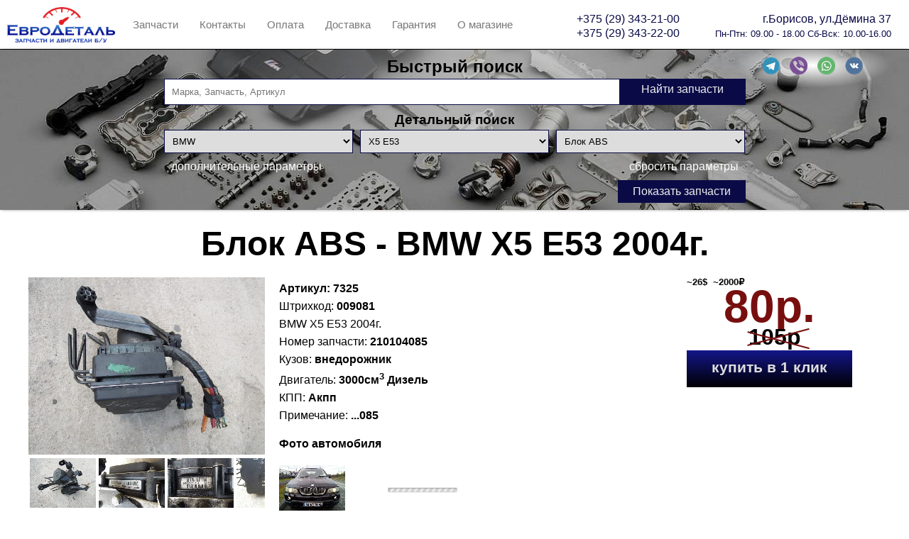

--- FILE ---
content_type: text/html; charset=utf-8
request_url: https://eurodetal.by/part/bmw/x5-e53/blok-abs/7325
body_size: 154214
content:


<!DOCTYPE html>

<html lang="ru">
<head lang="ru"><meta http-equiv="Content-Type" content="text/html; charset=utf-8" /><link rel="apple-touch-icon" sizes="180x180" href="/images/icons/apple-touch-icon.png" /><link rel="icon" type="image/png" href="/images/icons/favicon-32x32.png" sizes="32x32" /><link rel="icon" type="image/png" href="/images/icons/favicon-16x16.png" sizes="16x16" /><link rel="manifest" href="/images/icons/manifest.json" /><link rel="mask-icon" href="/images/icons/safari-pinned-tab.svg" color="#5bbad5" /><link rel="shortcut icon" href="/images/icons/favicon.ico" /><meta name="apple-mobile-web-app-title" content="EuroDetal" /><meta name="application-name" content="EuroDetal" /><meta name="msapplication-config" content="/images/icons/browserconfig.xml" /><meta name="theme-color" content="#ffffff" />
    <meta property="og:type" content="website" />
    <meta property="og:title" content='Блок ABS BMW X5 E53 (Арт.7325) ' />
    <meta property="og:description" content='Блок ABS BMW X5 E53 (Арт.7325)  Запчасти и двигатели б/у из Англии и Германии имеют небольшие пробеги и соответственно хорошее/отличное состояние. - ...085' />
    <meta property="og:url" content="https://eurodetal.by/part/bmw/x5-e53/blok-abs/7325" />
    <meta property="og:image" content='https://img.eurodetal.by/images/original/51281?h=900&w=1200' />
    <meta property="og:image:alt" content='Блок ABS BMW X5 E53 (Арт.7325) ' />
    <meta property="og:image:type" content="image/jpeg" />
    <meta property="og:image:width" content='1200' />
    <meta property="og:image:height" content='900' />

    <meta name="keywords" content='Блок ABS,BMW,X5 E53,авторазборка, разборка, авторазборка Борисов, запчасти, автозапчасти, разборка Борисов, запчасти BMW, Renault, BMW, запчасти Renault, m51, m57, m43, е34, е36, е38, е39, е46, е53, е60, е65, запчасти РБ, оригинальные запчасти бмв, кузовные детали бмв' />
<link href="/Content/style.min.css?v=20250322154314614" rel="stylesheet" />
    <!-- Yandex.Metrika counter -->
    <script type="text/javascript">
        (function (m, e, t, r, i, k, a) {
            m[i] = m[i] || function () { (m[i].a = m[i].a || []).push(arguments) };
            m[i].l = 1 * new Date(); k = e.createElement(t), a = e.getElementsByTagName(t)[0], k.async = 1, k.src = r, a.parentNode.insertBefore(k, a)
        })
            (window, document, "script", "https://mc.yandex.ru/metrika/tag.js", "ym");

        ym(57953323, "init", {
            clickmap: true,
            trackLinks: true,
            accurateTrackBounce: true
        });
    </script>
    <noscript>
        <div>
            <img src="https://mc.yandex.ru/watch/57953323" style="position: absolute; left: -9999px;" alt="" />
        </div>
    </noscript>
    <!-- /Yandex.Metrika counter -->

<title>
	Блок ABS BMW X5 E53 (Арт.7325)
</title><meta name="description" content="Блок ABS BMW X5 E53 (Арт.7325) б/у - Запчасти и двигатели б/у из Англии и Германии имеют небольшие пробеги и соответственно хорошее/отличное состояние." /></head>
<body>
    <form method="post" action="./7325" id="aspnetForm">
<div class="aspNetHidden">
<input type="hidden" name="__EVENTTARGET" id="__EVENTTARGET" value="" />
<input type="hidden" name="__EVENTARGUMENT" id="__EVENTARGUMENT" value="" />
<input type="hidden" name="__VIEWSTATE" id="__VIEWSTATE" value="kxLcj3GLM9KhEYhNkKimUoymMlCMgQPt6yZBDkC9ELJmzP5M3mmsDDbQ+UMfDWH01aNezQumwLN/tRgXoRTZRRTEj1zVLhVcym7Vrc/JrKJzBqe60SNbJr2x/qV/+6CbJ7VxWFfbDkmLe5rFu3L4rBcOx7fraUha5RgedPntwF0c4msyGlE5An8lmpsmgMoJnJmRlMA5TvS/[base64]/1StkhoRf6QFMUjfBkNMmdFM5cXKujYVPgdycg2oRw6LemnnwCU/AG8dA5VWKvnTjamQsfsTZhj0mT+ogULLr730dY9qgy5EcKMWcXoPEYiqTR5JTpE/KCoqkeKt4cUQmkpNaLh2Wu9WNE8WK/1IgFzJM+ss6r8mXOggiSAiIzT9R4eRDTHPkbXSnZosU9c01KrQYTNu9b/70hVmEfNgj6YBgsy6zKUOBXLtvq53osu622g0zyCTtUojUAO5jgkbMZ3ShvsK6OjNXekmdZrVoOSMjaIZ0dB1xPArr7rxHy53/b8G2NfrPDiSVM8yVEURcjspeQLaLCEvk2pi27lmZ/FzfYsebdeeRdPXOzInYfgdDgutTFUyQNFq+1lknz75yQV3Ay2JvDlu+7yr9mpqwYJZhol7X/WeVPiGDDG6PCXsIdKgK7m+jI0n6eQQcsFWoglcPz1YuWUJs3jzgEWHadMAZe47PZNmoMh3bIJQkW75kCPTGyXWEvtecu5eTsLcF7o5dpCEQPQd0/[base64]/59bAGqD7Y28Ng835x3ijl8AQ5FIs9lewYzgl0bfXhM2weBXz0iMoa3xMDadNbbm79wpAo4pXxXD2/[base64]/ylP8TLNqV9IgM8TXNK3UFXojFB0e8pvNDkb6hsjjxoEVQGpN4r+EqzpxEV67CXZfphRJi16OQh15E4uT1G0v9q2dqb2To7N0pSlcmMdj9Rq32HYjBbn4W8pdU5qUebFGm3JNhWKLVTD7WCIfwgl+x8Am81e6srwJ2lzaNcNQ5bOhwn/+yb6kObFYW2kPmOZBIvHyPKOJhAQ+daKhgVBioskuGj0Qy6pVWMg0ZUPeK2cYqlvJ4n0YiOq7SItr0S9FFO0lTel4yM1NxdgGJv4ImeGiFYFjQsRlpNJ36iP1TyxVFIXMmSFX71+SvOe6A3S7z8Dp3UvFktmoyfw8a3KS9mredJFoIj5wHX37DmWo//[base64]/qq2KrfJ0h5aDdHpG+RnJy4AeN36ZgKTVBoCCNGFD9WosiuvHGqUINCjg0y7hQRGgycgAQEF6/RLukLB8mwdWMm9I0O2sD1GzuOpZ/AhIKNL5jp7tF35rT05t/683SBdrWF7gbK2373tFssfO8muKlYO7XnLQ+SyB6sK3x2fSpk8ls80DVKbTPozH4uM+GSCGDf2zVV4nNk2Hc/Pv4EIVAcsGU3Y3WhNmykEjS3fHqRHTNpW6zDsx72CMl1ID+xZfxSyu92yXPo84EXht/mqM+TeGS5I+rm9Xx9Zkum7dFjHXLf2DXFWt61L7FiH3gzZ7wmUTCLeCHkktD9Edo6DrrHRBZXoWyUCOtrkqTYHC7M+WT7HWgLprgmNcBcvNbunQeYVpS+zMY/JMC0AM3WNLAWFm2HTtTcgnWQaK/r0FeMuKqr8oYWFsS+8Xdw2Abz/jWAhozQq19XrctX8bzacXMUPR1QiE2cG/tqVUqCm0mcPkj24612W5cY2YK3MOv77ZEAT3yVHF+hmOX9tYX1UpxjNVk3UZT4VrC8OXXIOUh3jxpmN1Zj3B/ysU202V22qiQ32NkVM/CUxfR/XJYN1dd57v4LqeZukObBRA9wsoySvTdUC9CUIu6KFaNF5qckoujZdMoBl+VuXA0uLmQOtgcjMXUHkHJq/5MtMmT+IClKUrofmHSgzZX0K302PRFenLWqACC4WriKsbPa+WA7kRyD4lWT9/[base64]/oXSDKpMLmfPoohmyWcg696PRIEyKl+9pEkLYSS91/twnxzZGnFA3Rj2Zxd1TyyMeLBaeJ6hna/cVALb2LnMcsMK4Nlz6ZELgFDwj+BPUC0HGgPKuw/f5ofBMykAPxb/mcl4HPxrGoFjO2vqFQtGtRaxRhgXCq1MkeRhhVe5Azpy9OuMMy1h/7dxNuiCCx9ei4u6BbDQRTSzbLw6Ct23OvuIxNsPH5PXNIpdrouT9AT179uQkfh/oYX5p8tgjcZTdTNHvg5/fGhknf3h1ttriJTKdbDYnsx02Dwdm0aXqfWjRDv1CTD9QX6R5B9MiO/MRyVshGC7lNSU/s1qq9OXjB+sQVGmU4qwDhVra5+4fW92LvURh4vn/iVs2/DIsfkmJLI5WB7Tb2CtWRENgGDtLIh3nP5uWzOdFoF3EA+x7ai4e0VgeW5hp+/PFFkEJzrsEgMve28bYQ26LKxdA70V7RSGHUA5vfmedPXnynMRldHzND3TF6TLoZw4ynHX/roWGvWzOREL0wn9dwvXmC8HNPfqBUsXzJJr4hCjIqWZG9c00gPQqhZBvbcPFp1cstURqSzJrU8x+wcSn4MYi1eBHMrSwF0LT6jUmdQ8v6T26qYAYoAh5juwv5yFUCd0YafACPfOeKr4JTd+hyqSLmxQQPQfU1Fqk1WVx9wHas9ziOEET1dCBR6yxL1xWa3ir/c8s/YYPAy1zJquNAjoNX5agB+tjXvObM+TCOXLfIFmWo3AqKl3NrtYDxrXlMXKcANzehad342jWs80E5CnWQtIOd4k+Hq5halhnjz53RubosMzI9Q3Jisi5W8fNGXQH271DAoR0iI2+LWJ1FgMD7MawStzBxl3c3Wik+UtT7+V0lxMVxZbnaAqnccPwWjysG/vY8KXm6xqHkoFmvokRhhQEQzLFOSrjDbhJTCIhfcrVs6SNnsINu7/EnbUeplK9z3F3NveYm28Stc/AoADHfAj47diEi8EAytlLsGhdD3F0wZ4CxhqCkAX4j6E+DwrU1l3JJT02N0s5CLlLwE26lWtd4Q7Q5xe3D3ohiGfd4f7RoKbIQVDZGFlgEC0/1vYsGUnQ12wkE5UDRvifhOij41/NbaaBxGy9Xxsps4YSyQZ0ZaQI9eCMOMyAOJ64PT+7XgeYuvxx/nyC/KzL2ESeuuDzoFPpK/vQF5fUY+C1ZST8hqmUb8VNWLlglhgXJ6kjFNKjrfpn5je7Ofga2l6d8o4TSmuga38Ku0lXVs4dBDPckpcKDSe1J7Vlsb5GhbtFQMCsbyNHmOp1TojzoqcQfOmFZInB6BF6M8UI0FotNto3uhIyudGm1tuGlj7XK37O8qfAd21ZZKBXjZT0JGjZ5WBkLEObvWr0nwV4/eZ7VbGrum0k+8cyMFj+nvO0CKZlnQZSqo1TxXlrLBrp+ZrfMtxRnNEh/ybdM5I04bN7dDlFbucH7gC8FtF/93aeunyKOopY9vIK4BlviAY+afykkLVr1TDALh/SD4YrCOjwvR5K+T6QBSIa3gJI+QIO/t09ToSo12C/GXA/zTeo58zkFYuFMsFDe9pJ+iv3QCyBmAnr8jcsv/JtxqN7WldU2V2ysFl/ZIaVFZVeNEzBI27cXaEYEYE489uUjet2TJkUaFDhtYvagn4+EYrwB8QM9JTZFSVsrCXavfce6odZakYqAovSVfkOKtSI/+j6sLupXY6FCBtlNum3bMxiiPb5aKY+ZcV7NhSIKe538UtOO5JO7+OHwmQAl+VIM2YKecQZF9ZydivGTSIR5s9FUOWbCWNMUagXuIIAgdrR6tEN0NOCYEhyAKB5r8Y5pWHnY5ynk4LfBU/nDv6Y+H5HJWdciJzC0XNyRf7rubmJBwsQWsup9uz4U9NUQdUYjqzJpTfOaz0faV3rRns1NN1kYX44olZDHJcDnnX4mGk+HbupHsyb/YKS8jAA6K/KWjF8g/dU/bMY3ILl5nfiM3ylbOkszd5FpYjz1D16boBzYZ+mjPzT9HVxXoQj+KjvKUkTfij7S/AfJtnXQ0KOdOWy6yMaRm6xftB4g6E7iyaUR7bkdRk0TRo8JG47BpE1sKD3zNQ3b2Ax5c5AgVmS2bFzHq4NzPb0xfiVTaR6YA9eqBzBfhwpa8NVArnxUwKXMXBUWaUf6V287Shuvmm0Y6NOLxanEUx66+uZfMhcOLSz1RvScRwQtvdLH/kVdeH3hm05r4HH3OGLYaJ225069Wb8O6j96+miZ5llKWl3qTXqRSObgOrP6Kbhp8gbOWYpLmXNf/ezArhGyDedrB0PLVeKfWDWohRYwfo/JeyJXCwsk/hFD1EZRu28xKsV3gKEKBBMBy0uocVs2+GRzDzFfZXIGsZRsz83zEc1ryro1k9Vw85Au9kcx7h2vna6XRIh9wed/T0qNAAYd+3VTiUsf2Jz+OQXwNlGvr2zI90fsXb8oIqElNfH+dwQfH0XBOJmu2OmLfrJpd4OpsPWQjbpRkHqe7r4PuIIky8x2GSkBJiu0/Hh76rKVUYeBw5OArUf2a/5V19GGasljxBBSLWZAiR8/90IzH3f4KWgFHWrHSNMkJKVIFKCk4nENrEASobZrLLpDZJxOgSyh3T4ano/JoahAZ6sFQAGUtEmdVBa6qqOiyMNAoDHMnil9yb3fT/76yj8wn49skfFWpKpK7ryb7ck98Nd2ga/ojNc7rSGdd5mRXLQFqXj1rAGXcUdMo/70DUQlcTDViEgw4pA2dJ06hJXjTUSxHSJM580kvzrkqHen8Hqkns+7HAZQDfFXOZ1wrGNMPBYCKCpAysjyVoHcC6gejkoAOoI6Xd6PtHz0GWJPpkqlhD4NxzvhNSuaNJHAnOl/QOHhGHgpzuMm7f1GDbngZ3bOO5H5a2kOjt/6g5Dmoyg7kZ08DIW6ZfZnip73+he1/pqkaCzThHCQOT4ZZ5Fa2/G+XqlIkRDzDmDPtZVp1D5eaY4fN4muZxOuoP03Y0gMsJAklOfX/X5dBzl9tYGP1iXPuCkejoKoCGRxfq+NErQ10+28AvNxP0jWNSLAYaKOYeyHcOBsUL+RlpBfYQDvFWQNziqOE/QgWBxQzT8qcYGN+Ftjv9sz8GcW6aT7rHh7fgVWXb7f3M9p6SEzlNjXm/UBqA8HiGJB0uvb+JMPYoJoLxlcc/KaRuFanlwiKeVk5dBD+ulKjlXo2O6+r5A4uWigVctsX+gFgFmqPgBk19fJIk4XCgMUkXiaJN3ulu60WXDXAqqkBQHGnLlRsJ+f0J3w3QUOipd10jcc3Rrqrfpt0FfgLLSS6SdGHDeUlD/IJa6vzV9UWopfLPFfiIuu6+NlxYRjie0fSxiR/AN9H74WVKArnzbEgBeUOnet9f4UlcAyIeKY/fdisSWKX0PMBrpU2WrToCJ/iUQKp26kPUCo+7U4lj3e7ZBR3hLdfVl96DUrcvKYX3IUvxFMhC78tai82yeRPiKORAMG0wQG3ieKkoH1YJl6D1XGq7OsvsprrI8mGzq8iAxs1kuYem/2fEEUUwl7X2rBF0BaKj+SAZv3uWdFsNBLOZhudsByS0gLrGs5aKG4/9LoIQj+7wi6CPlDXnYRLJWa8aYGanQcoomu9POJNDcTqYkORS0ZqKLljnlmFBrnF54U8uEqsi/lJM2/[base64]/[base64]/zkZiMph+d5PMcbWRfEC0Q3cnkF1UdfyDiuY1hWQE8YQbuTiAZLq+zpKpCzopXWCS/SiGan+YgvE/VUw/EB3MG+1u5LcxTu+UePiB2AWJwVmyVKnZywKezDr6Hsn/jnHrPyBgb/+qXr11yrIi0L4l5jx7oI7Q/[base64]/ihvjTubotYMvs+W1kQaVkFb0U570jBj2ePHDY4JiK9PfT8PBpLerrzZU/Lv9+SmsBLszqNEQmYaGcyK+fYmLn9Sk6WU2cbhVV3Paw1CR3eolqTPBF0wVkddP81TErfDT/7c0OEcPNXhjC+Vf/aD2pW7dbEXcq6kRyYPHdwwKn1MYga0BUCcEm5qtlBSQ0EmziSTQI+RrValszNetNsrtdNRIQXx11BHdBPysi3eDvwZK07TZ1ROz+NJoCBhgabUhxUz36gQXvCJeC1nSPPZLJu0sh2ykKoRWPv03Xd9XZg7zDSWi4KVDVPTQpOLQJ2tpmo/WR72M6Rlfq2oO2cd5fUZSvTqQEToJfg46RxqG/yzv7qh0vmC6dHh7y0g2e6sgnu1Fg1VyiKe7LQK0NPJSYMxaeNpqiCKA4a9yotsdRrNxODhdiiZf0/ibgB722oi47KKtzqIjeKJAKkWVp+vFYDSmxHPsnX7ALOyqSKdDei8Hha2QFGM8ykmmZci1EiaXIwLGd1hMO9WNLjYCazLwhrzo5XhNSCAURzqd+pqCr4pViQD2kZhK9gwRzS53wD/WjObNPf1S5AjuKDE/6Lxo5X8CSYL/elJjRTdInz0cCoBsvEdneYbdjz5BdxGzVvwsvyoLwAvbc2cY8JsQB1/BYElkrno1PkZukO/9fQX45TLxynB6/8ebrBwbnZkKvtELcXzOnC5sfpvmHWPj7G+3G1qEy82i7HTMXcQDViXMi6l7bYrCnruaZawdvKO+8utGg3BXsX6rC9vDmfCGPrgH+ecUrCeyzy6OSewNRm8BNl16KpHal9ly58dJq97HimhLJ1PBifFi77/a8qZ4lMcnqmSHZK5tkm/DiIYnpwOXY2oUkZUbI1Nb99HjkY6fQgm9fiJ5OvJy24Yt8e1LOOWH4jr5nQLd5Jdn2kA3fKhhtWGvxAwNLUfxLSHWS+JJ/XDS3PSSIztFW8CdAcPbyVOfxDlULQZbT/Xq7Q91DpZsIEkcGGfhr9dbJsiUxEN9fcukbVB1W/VzxVMdE0FX6pMzQH3lXqa1dJ3fL/tjnr0+Pblz97FmL37vTb8JMuVRvGIKeCQnQySF7aEJ7m+/g0XhjfJRxLZ4wRa0vJ5vwYbioXHI2gK8o916Nlu2taqbOhwD1EZdC/z2cN/tx1IDikFFj9wstd/mBhGAnChQ/Zlj472BcK8qBAc0AdoHraOTke9/zWlWaO0OoJcwqWmWAbJQvjnqDa2rmey5Xl7tOWuRZWE/PrdS/a8QMfMnOV+Fw4yrJTUcjGAMAnoH/wmfL1RodLo1B/Hg+YYjI85L8NLBA44HsN5xz/S7sXONv5eFWS2qBDJ1mddpMM2ttJ9gII/dSFVfNEWEwebniqvziadcnrWNG7C+irxp3wzW87abu0aGV4rpeWbPFs4OmZJMFQyBzjFhYvo1FiPMIsVu/WWTs/gc7rlnmvnbNkD6BoIeG592FtQGvlxO1PKJWRTbo16zxkGQd2XPzJVXHJCuwjonKGAcK4ClvjSIu9/XBnnShJQNlR9W/vr41/C4mVg4ns6UKt029eU8n2BQTgsAYqGuZoN7xmTENTR0RX01hFekxhxvqnzNZmcR8gk5c9I1R3XIL1cegVPXYHAn5JAQx3UwuilKxcRglDOfgD4+V0aNm9vN9w/2RC0xvEeM09wdaqIbALYHloKgXUIYDR73/uqi7+sHL9yuAY5Z8YOs9h7J4aP+ofmMQ4JC51OgCdqv0lToihCLmp6XcjXqMsMVcbMnUpbHKh2yZTMSf5ahMN2ULpmuUGjripQpRa/IgJ3Tz313+LkXbVhOc58Z8bxyD783Y0uiawBReph1yVwzCDU+496pT38kVpjYljjC3/jMNp+Ow3OazfITgtdU7lnR5cOGC0Xh4f7JJg2JzHk7qw46FQgYIvkjtLNEmmVQX3swMHOLLJC6v7O6ffDae+L95DMxT1S2ZYFtp1Gb57YLto9ODPaTpQigqzGI20oROmuylqlwzL/LADC0wN/OzW6x5d+z8skV/K+6ZAZm1H9lDiYWWd4sSVv3joPlOc8gRcNMFa6Lzd7z9LK/r7q1tgvZUQ+aKAqLcv+opvcZXkmJJ6XH/e9HtoLma4nhvOTLvlKwKnr3175YMOWFEM9fO/TIJSYSWDUPl92riw7Xuij6190JnAmX8aH/qwL0mr8DHEj6EsORomKuLoOO0JcGD2fOIoZN3fayK1DmrqrQhCbNb7E4nvkuwAp1ZcrtN1q/eZe2DdmXfstT+hyK6WKUyXxf6RN1F+DTww6C2+lKnUzhGBr3+RfpAko+nVc0DH6HtJUPL/koAGBLFma9XBM/0TkQ/o0n7J0oHJUz4P5MoQeXDJ8hWcDvp1Aw2X2t8ZlGuWRU5YixN5LO6a2/SLEVtlMpz7uD92bXIV87bq74SLVoMfOBy5zEWUWNjLZFoUeJQOrMf9o7jLhXLeWiwVGFIg/dAnmDY0T8ns8aAiWRqNlpyxNW1KT48aBhBCjoaIxlIIl7VC5wthuph06RZcnmdEtvFOSlw9Bc4Gw0RRLCFQe7vc+MiYT2f6+m2V1VMUjwjMBChqRv+20uh6JXjkPCECDNAt3tJqniu2EF25/BBeeyTS/NEvISNJUWGFTQ4wTV7uz1tRV6wj5rnegj5Rh7gXbfjO7hecIKU0zuZnzWUXjJjQWe0hv2Hxevke+aX4+GyseVRB7KLn0MDgl0H4SKqetM4LEEOgBFz//N9ayxGHkaiDeltUgOf/GLdgV97EGyUBq+VLBfPXZWsb15L19Dxrti7E1jmDZyPkqPrg+eXkT8rNgztOeR/bJAttqZsNB69nGaUg2vzMsYPsSXrZCRk1jugwRpSKn8oZeGQ/MjE2RLXYK5ek1mPcJqAWHgPY24To3IphJD9Mosq5FAKD+iI8a+JZWQMOTqukEr4202H1+w6Kb5Yhs4M2Eh/R7fayP8FOeTib+K7w2bYY4/DpYkTDQL6IFBfmYArHnCg2sOlk5z+tW5chSiio8/oF52Wv/3rFQNTDt5tPStzsvr1Y4WTAJEr4DSUGgtcgdZMD6mQ7apxD76R8xluJ8XbxJNVLGLlWXcXg5vvhJKhNbDwO8TojGexySwEvvQFrjNVFEhJxnChT81UmSNr094xVNPXIGQblazYQvrAtClxU2CMRBzfMa7xqQPgwr1VH/QAOI59K62AnOcun3/pZIyme87Ds+iumgHdXshqjOYFSMXwhfWQ4gWH1RfFT3hRJ89D4O4QzLlVFi5bzMxiXehhDhOhYgfsfJ56HBzIsxfTw8JhEJNGrsveFBIPCdaohssJXO1yHTUPvlIsuQU+3HNZhj6gQ/WMCFM/72l5Dn4rRh/ifowaccojQ8dsj5IIuER4cYBf2FZhPk5Fv6w4vrrLNmkNfJZz4grMz9sFoZj7ru+oVPYcH/D6MnkLAiyrl66ZgO6oxaWlMn78YlfzDj98WTEbb5Np1goESlp5bV2Xs8fy0XU+CE4NFZDaFf+vUzqqGvvYShAXNsghRQF5jcVTn/I3ybradWsTCrKgZ3klEPMg6C0zzbTQeV7TNnNZt5fYPbfSUz0uqO3X2VpzbAWX0Nxj7sQQHlIL/[base64]/YlQX3SZfGhJgEfQBA+hSZLOinjO2l7CbBLyyPfhXVXX21T68GVUXR1lZsmw9la1XSBdnoRJWrlqTmKPfsmjSbLw3wlAwk/EnmB/N3xLV4z9XUVDjwac9T8KahDjMVIycerlrwMB+MeKhHdYoCZtt6ABHv/+mceDJaTqvDNdL+Wtr/DQapX9hGwm4rSJIWz+YBaHOiGjStpflANIyR1MrPM7reb8EvQziO3KPlcyVFqb5T90+oWgQc49F0vxsKLHLrFFWaUH2H2lSD8q6zrJPh5rRq/JOPZFPB+KajwbHj/8mEI5TUv7Ju0FWufKxNJVb8w4M8qwq4m0Ir1DBNXKzpo6PGYj7Jm1Fel9xfZ16GvcWeCKTusTYb0jWUxzOTyM++GsKAi577BaUC1ZtP49f6FDZD6mBdY8msP05tAqNpPTWMXLbQN03jyBiW8LajPBnSw4VFde5rIMC7Assr1jPU1EsRZsnjFYR2M6/21Q8Vv9emQnYHSkPfJme34udvLJ62XBo/B3mcUBtiJLCDW/jT27/mc3SzEVaZhRihkp9X0/iaJ8qq2BzUfszNQPfRsk8A7BxmXengiIRR4YFNry6FwZfYrg628EICOBpP50x5JFOuSppG2GDFD6N+5WEhhjziaOscI8cqWpVV4FNiPD0kysYrJ05vgOU1P4x9nz75PVQ+5EYMuZHasiVpc4JDZAT8CfvRrr/JoW8E1OOt6FYI0Y5fZkCTZ4ee0v5Az58J+wNuLrrjqn4e4c+1Wc3vrLJXrQAP18f8ssw5TEoOaqBWhpowssXXy81H+2jMco3h+CnlY1VtGNiQREMZU98tyEaUs4m+WbLRey9MLoEg6E4AlQr///LmcLeLydqcJmiQ3sqf28gX4+zLdrim6knqPJ/Ibz1QvY+Ms0AzgLIFr3tsm61jN75/tvi+ZH8okjiJIhRuYQS4yRVa+5qe2bhg7Il7hzNciOlzMxDG5XeZ/L/[base64]/QXPru5FavgjeTf6DFbyUze9qwB0M1kN+0jzkFyUhvfCcOQSu/mttEF4hN6edWTAO+qbjxLVn295RqPmFoEbrOLOQZL6lA8U+IuBgyuvqxzQN/ar1nroMO8BXj1rJV5dd4fiz4K6ptKXT9KWaNm31GdwXOrOGaMBDAl1WMI3UnMyIUNBUMHJWiYrezACwGxtpJbtW/0Qf1oKsXk0wKNuiLupJGqILtHSZdB5KIKXpHPE3PsF7LDgFasSdGkcNpI24W0UDE7ueu2JrxsfbDjYCrzZMTdh8JTihjTF0q4TMfr+4K0Z8oiYm8Kr+3qsdk4ITgf7GDbqv6fhIcHGtpY5dnLnNxVjnR15QogvSw/fZmYnLfq58lCL0dNGs9NR+265Bs9iLkIg/cBONI7j/UCQcv/zbBmD+VhJQeBmfVKwGOxHG15K7yKiH5wprK7J/f222meUJb6bBQmHncyBkfve0C+vBTi8ToER3VQ7pD2osk4PesxLKpjoWnmTEAU8jX46A+thk1gWGP1VNE+GPAlXDYXdFr7NEZ/LOuZRFCFsn8xMIY64ALdgK3jRXTmekUyj+9fjBinUzw9QbvGJbv0t0gXz1hJpqOc2ygIxalxm/TGPPo/9N/zWS77xsWY1mCS0Os9JnS0dWAP4ZcyACWHpiEA6M6A2BmRIaK3f2h2SkiTJj9RTKqX3qQiu3D4/JZyQcZCD/pCbpVjTzsUtKgiV3WV0VM99oUr8vUVRAyASnbKw1DKeM7e+ex42RAzvpDC5iQCwOVIce0/VdJWIAfnL/FY2Rkkp11La5yZVpM5gbaWUKJiuG5Z9Edq+biPxZ4+SbhtS4CU6xkru80TfEuCudXZRaejvd3f6+34HozJMEUoYCSJYUymLP4r5egM7RfjZF6IR4FfcyXJvuARta6AYKa73Il8W/OT7aa16jMeIoNHQwyWTiWxffMGuOEUDH3u/yJ3BxlOYWT9ApDq07k/iKEuJKcrS7lhxEfNL6gJQv9co0PCgwIfW2QC1160o6dtI+KSbC/uHYWFyLnt8TqJ07f/tfHNTNUArQ2coGwc7jzwwcwnCcpwdClxb24IbvBAMfairnO1bauGJr81QPnYWT+rv9uNTiPfrNo6ITdHEZCK4qdzMS45I9Ne5HytdJ5t4CNH4KlG4q5lzRWKxqRbHlnbE6wkE01Ka+VDrDCYFcGqmBWt8DBVwqA8n9zHcdXW76ZoSmDMBhF8dIdurqNDZCo2dDMtEN/htKK4qwanYt5ilFxVpdSlPLC9EVQfr63/yuyIjDcpSwe4JvI+YMIjvAco7fA8ELhFQaH8kMuA/87NaBu9Ov/X/gqu/HVANAB9LU5p63SxhP+dWDfvD7iMxoev0ncJ14D9Xb5PXOG4iYCnyJCjjh4Sp7j/VqlsUmiv44hqeO2ZidgXXQS1u1cVVtSf6Z2CYjgRJdIG9AVBll8vL7euxwhQetf3yz05fPMdTzpRVoOXClDq05FypT1g2OtnozeFej7GyodMd54ywXbL5I7I7Bob3gB+Yc9+X7rs0/+hjWgkRyx18YKjDw8zJOVps4NRTOXQeb/JQcepjXioa0Vo06tW+X3ZAqiZTGoVNEiaz5cc9gEQ4pt9opIZ8DBxACap3CMjyT3BURKJl8u2t/WC3TeWlZDHG0G0n+1Q4zxEjOxnqoRZVRSZdqjHqk80xl3mesKjH3HpDTJAvyXwpw3DThMAhqCHC1dsyAQuygxR2F9QXoOya5V7ydMkav6zCc9glfnomeydDVRUChVBMTO0qnR+6qRXaSQqB4Dh4b4XQrpnRxJ/FxdGRqFY/r059UccoO0wjY2uZkrGH4GLbm5TAMFIDJZjD1JmoRtDD66zegKmEQazkl5+PDn6Ri6gw387V4NLbnovh45HaS7jrKYbl3uFsxOM+1fz8BhOK38RUFdAe/8uOtvaGSPQdVrK5RnC7pRl3HYiyZ7ImgVb+JfQzNHN7PwORPM7QFJQwUY82esZFYqGW/WNK0iOYbCSCZ9nLvDZ5a7rqw4PiZYzRCrEOFlCyjRMI+psVhTBe8EQkX4O8aNtHdBBHbKk8xUdR08lugPndiMVS18UK34oDSOAeHRDda3SrDJO4l3g+TNkd84wMFMAZloKf6lVmsDIbg0dJ41Ub76FfiTvegn12W+c6V/HTH/dnZypW+0NphUNTSlWaE73b52oMkZNv+LZRfcpqWB6JMGBg7udVlP+MiH1jzWb8ixJ+Bd/tQX5trd9GNMxLbB9BhId5PRTjq7q7LTquSsZWOwwqj0Hc0P0rdKdI2DuQWc8qEeyvq4jA8YX/WCFEjZEDCW2Fl2GRIKv0SZrEG9TEAMUz0VcdhAHixt/qCrUw+l08Wxg2B9PFRlsQgp7/M+PdRTQRNmpg6nLyo88z8gafd9vQBTUDgfas7VJTfhjtfjG71nLgAPpTGX1EZnNz8UmUj0HEZEKdXnQ1vIE8E+D13luXbXCNdwA/OfMA1cMUYkRFpdQUSIY8OChyVeKzylIVvos2QmSXr/sCZQ4W2IQLAAzwc/ehJD2zFHQgbcNQFJ++b5tvEsq/WaOAzS/Q5z1f3BU82TxjMvQiCplBlTUroHwCwwTI97Yh/qlf81iZzcsrSBdmvjNbjUwMzLKC4fcJaKrHLXOO6mBlRPir4Iqs0UQOyBBba8st5tGtQgyIrAdWaRdgGF/HwRGn2Un6YhNoWVsyZHdUHXYp7GqDxcaX+7gR7EFMwE6wmKjQQO18zRGuiCtogreeQiG/yNizOCfIlSdkctLqSfILUmR2bVUAbPEfcKje2/X+4yd7mdwYL/yR6Si+7rNHK3xFZj68r1gJ5AVrq5FC1pQTJUItJPostNqgdmko4zVcn1rYes+ITlQCqj2Hp1sYN8AywqzfCxd/Id+tFft2s1kVe2D1AlzAwkPDuHS8ftz+mPk0cG/aHSh9fqSjJuy7heZRn609xtdSALCOsEd56sRIqVPtmns90NLPL1UmAONn/XAIle/Nn8dAL9wSVYISl+KRA7vd2h+oq340Kn+JcCx2YRV7ZkxZnmOS/Y3+9HE1D2swk1wUwQpZ4pYi13gd+bw+J0po5mD6mSPpLesAD8J8dZneX3Ux+UxgBm1yOZ+yB+60IBdeGkZVIUPTEYUwCjE0EY6OnGdYtI8pufBKoQjOOyReUKaeeANC5XzIVmDzz3/02qRS8fsp0T77xSKkU41NniC9xBeyfReMTCxzg7XebzfE/CfWKi+m0W+c0a1HYFDuPULAWQ44y/p/2nSYhi5V9I1l1kXZcRfRmGKfaD1miEOZ6XVhVIrsvlpqt58PiK920SBnQH3e+5bL3yQG6cmXZLCXb0VMMyhZ4egDwEXMa9S87fcafHNE+HrUA7y97aAsTnluOiCDLAgC7JMpWzNI+81blD5+IX//UE/Kl2hc9O2zBY+B7aBS1i/[base64]/ZxSpPmHeGpmlnGSzaKx+TiNc4pCaNwOgg+P2A+LX9Gb5yUL4FGiZn6RX5enx4kzl4QGRONHZ439+HEN/[base64]/Ghjmh7A3UGwLtZ8Xm8Xa/fQBF1m7jIvfQIUQAB/P8d4uQHHPyRpSX23f7GHBSihj6vbmYuhQWpBUzQpr/91AReCSwvjshC/OTfagZwN3zO2m2IzzbQGs1YtcxC/exdbUsbOob+EABAnvnvBxadbrcUaYvGKSnH/G7LXfFgzMQsEEVZht2rgY+zgvvm3mm143idMxdlUnfKmQyjvmqPkSSIeHqa7OLPfZlWfPl5huMM0qVpF7jKzquNAMoltZB/+z5dqdHwWlxHDjfu1dP3MyJzLGcBGITX7NsquU4McFhnu2tEPtc8+6cb+WbhtAlt5X2IxzhAvV/tfHLBJNupeNjH5JkchNeyq51SQawyY7+RJpU8c/1x0hx3DWSF+8shN3IZvruYehXeEkiKgQD8E269CV3H3+ZlxhJVDD9sUTyOkCYWG5nPGjceXJ7VSyiIx5O96h8dHJUbqLKmc3OGnjv3J4wSmddciEnmb00dPzSwGTmoTALt+d+Oiw164a8RXdjtQ0Qu/HN4Ijpxu+PYpyaGbRj+iVXwzwxevhIWUylvCHx6Qlw9rl2joo+bkEx8/5sC7fdgkwqvVm3fQn45wfLEJdSCLFabVPwYte7dEn2NcYjGaMg3urUnHELjz4qaKAWDaV0PE8LjpHCFsRf3MuQFBRxAjnEHVhCr7H+U1Ne56wyR+E1JSvsQFV7DjhMSTCzz3NgQqF/yghSH75+0BJmT6QZ5U9YGiidXzrV7zd7fxgYIz/Lf3T2CddCEVbDOjZV3t88YtbJpEJdFKAnmR12li+FKiWGyxZcw//OJuHtxn+sjzuer3BrNEKYjuT+WHojYLMLqyFm1lyYmDHDKDvrr8a+PIBaaaapJShWGrxcmwITTAMLJU13GkwAw8V9+9cJyYlHdu8Pbl67voM675kBwSJS1W48t7lRrVFGRd7tl4IODF1F5CqhbSEuCVp2bpVHxCgqgCZ/dpRmTzshHU0pHJTB/vpaZp3Z6mVF3OxLGeG3shBrDTFsUuPBRYs5awD2+M1Gm2Zb+Nf3WCksvq9y6JRwSmpmDOEJfO4yc3JBhyvKyxY7OJmi0RABfN6oZKYtlqfHT7JgX7L7y/U43ZLWB7JD5LNGEFGj4pfX6Csna6YokeRerjCWlD/[base64]/BQjhDPk+5nqyyAqgXGqEjyumzN9if6QN645RSyOWcBzzblFuLZpt6zkoIoRwhjReAY0mtOkORpRwY1VOZPrznB7WEvu65BdPsJFSFSVHM7R5x5/8tdenHnLI+Pbwlyi5DvGM1zstOs4TC3mmx3hJIj/PZl/voVxl3C/3YkZr8uXBFI5QPvjFFifQlRhTk3wmNUJcPaOsOp+qh9gUziO2gNqufoLzlGq6dhscz69ogmv4p+O59N6Kg8/Sj9UVsdvTv+DudKdlP0Hc16DLnqdxqh7ZIw8M02ASLX/ObvLMDpwUaHUBjVJkaFP3Y3IY4Xg4BxBXxovdmKfM/vhCAMKGp9h++IiJ+1wXelARmvtSoeGPXAXKpke6ORW9AQAg7Tzq6Xb8sELy6RFqbzz0vEyB36LbIQOQAA18sMlYyy+hLK+mdTy/90vMhMr1ROp4NcDp2ePQAd8bA3/G9Qa29JuboyC9Ax4DkPGrN4H1Rj16h8oI2EnrSRsEWNZIo6HDKhbkPeFZO/7px/5l4qj1AuU9zwQl4OaFOaAwByRgDgIm4hL1xMutSHlLfoNUjrIODe7M1R7Z2QbX4TLOdieJLx2HRZugdd17VZW3Ux6frYB8NLxBt9w2UGXkl7V0cvlOmXpiJTMlW4zZVh87u9x6qUMLuM2wauNrpbze31UGWaH3pvocuiZKeeA0/SibTOoQuantyMLTQuFCRnbU1e1bYo0x7JbGypN4s4hozSjqqooZoTcFRKcrTMw6mwp/FE0ij0XEa+ZTBhLFBMaJ4tzam7EHyD+p7LQYYWf03fjFyjOxEmERPRzZdnzlpY+flXXSjTIigC0ogLeFZhIoHzFH/QzXFd8FNAsxa983cLTOWjmiBQc7xOasTirhTnNkc6PyYEEx+CZ8N/bnwsUkzzqIzaV7vr2aqykv5iGvXJBj0uULnFP+vDx4mdn/riOkTbwIr2zK7zQPGCvmjPYhk2CgAoIaUMERGiF7n6bv35SYUlQII0B/+0RFI17AYQmDSdjXqf6cVr4ZuuKqSBq/+ajvvbY1aRjwd/cgxLlxyk2LffO/QVpL/4Pxo8V00FqDxrvumEXyP9KI6eAuWej0Q41KHdMNDGVCDrJY8nlnYFr2hdW/ZaFS3+NvAmSkE+n2oFkmhDSGwXVPeJqpTyYNVkkd3Rt7w4qJCjNSvQhCpIEFT58VGql75a6NhRggiVwCM7rrPiVWEBYkKkajLLUzqV9baZs/XpZce+P3fTnmEvmD4c/z2gvfwtcaBdLxiP5Uaiiu5dYYmWW5ncKziepaS/lMKz1g3NJIey0YgeiCBWCWU0oooP4OWX8NjXgLsKP8bj1VzZyDj83wBA7H7WXThXkDKEAf2iDQ+wRROc/4TOg+Mgcwfrvxx74dUYZI7AQif6sRt1q6j9ju7ol2uMyJujeyK59hIRrlSKuWnO3INvymeAh5ylkLzXYnYTdzIIfvuEbjWWtY2rUDS0cdjSCDit00Y08H1aK83fSpVoFz3/AjI4IKDe0SyJpkQDMjNkMG9n4OmCKeVzuVe9D4KJnNLJp4UiuUbwjkCqEQDVJQyehcYQBn7clAMSU+shSVeczrZHcufTE4LJ0ZiMVlW4HTPZNavs3UvyJ+lr8nOR22jeJiC8bvyYuXRONydV/QW8mp2yT4Fcs4z3534K2F7RxFeqakhfoVzinBvc2OCRaHm0K3eUuJqI0lInixavi7Y084hvE0k0q0BdNB0gc0Y516cAMwRp0X4SGs8d145rmP13/Pbyoy3N7KPXqjDo9c+zRRXz0vr2oF2Px8xNhqraHlphvq9dJdShEOdvbP5bbVpOKKLl3SLd6SHHuflj8hwtNh1KBjDwzH4QbFuJ+SFGxRvuXZcqhfIzC5MUUjZwts5fz41gpA3pZvx1nl10orL/JEv9vFn3i9yRofL4dvsAn/wVMYjqXygtV72ntFbiQWICvRCiJLrKCsaN2mKqjrEmbYlrks/[base64]/j+PLNsseoYuJQ6M67N6RlI+VA6uTCIs7zesaTJXKObszZXEhRiDRlVgV/L+iS12yQEOxqe+MqngLoMhOpQNg4RrUsq2+ED8oTWteyTtzWlsbNBbfAphs6tLrt9KfrbyvupjFOmOxM5IWr6hauGy5ol9ZPITl2uv+bK+ozG5LobS9bdPoZhO/pYR0xA8qn7Agwg8LU02T3zVVTCp4qTzoYF/zCDyjySMQQE5TFndMYMQ8aOTFCP0WhTzN0a3pxgjyKz9/HUEOVVUBuwUvaIXaAvhxTxkaFKOH+uADlLgCK9vkiK/Y1hJpcGoPJC3uZGH6QbswxSCcnhnlS6NjaVNF2lZsefTH13tWJ5+IFJbq035qNBCLpd93TQWTejGH5tiNyvUAcwGbIpSC8Ck+1gJFBvaW0FYfyawTprkL2p6YbSRuIw3d4p23V5TM11KVgpI/9sWIfgGNPQSRbKwcNQtfZhQBmmFODtRMZOu8aLhI7asJtLxfwCG/i2zXOYRG+6Rk1hPb8zhPIxccDFwR+/ZUAjxfRF5lxTcYdYxs2i80dYPIWJlRYT0UqUG5knHbB2mtbKkWZ+PKmodrZ8Cu963sqxc/mbrC2UnQD5bc++wvx2aX+k1GVqHB/OpXvwEY3VBO5wywwmiiU4QNlKdudwmRI5mbN6dgfjieKQyjjCKMrTHIL/SDeKygX9iGo1y3WCzb3t8Wnau3tuQG/kYJMLR090tokp5WtnLohF/3xg0TwtDRvqOWVMiYSjxhD9y0fkc401BXWFpTPCn/pgFStD5pHPkyE/coVSU0b0veuCPswG0jZYf5633W8LfaW+B6a7MqMdl7NQ5oRgcKgjafMWtBcwFmOwFjqreao6v59yUr1Qa8QP0ovUE/ZKf4RLaxD8ugNhsfRfhNL5wnv5IMEQIjk4Pn5VpLvhsHpuiWveOZgbfFyv1CtaIvVgKgpA/RzY4yzWjt8T3/oTIltcbDB6odyiykN5o48T4A4bUlIyd95HUDsKBQOs4o21lkiCL8dUl1PkMoksMTL4DIfYquqfI5eLhdEnEQh1PaBcOabmpoEcWicc/OtMMRnqfS77ODJ/HwHEWQY//BKhrDH6FdHKXyEajs+7RjzeGd6Aym0MsDxaqIxBUvVGhgF5VlKMkR2JFxViiZzomDHYTqV6+cheWamHRRAmhsHn/O6igTx7oyolKVoKtUGIsiR0oEOMgVgia+NYaHKO1p1rkT+6JAJy6l1aqB2nE/6wNyZkJj30mXdskl5Tt1p9adc5E6t4YQWWvZC7B3qHB6oNfjnzhbrxNjG+H5ZgtCsAxsWIVAc+9awW+sS+rqrVLTQovCmbo5wq1rq8exC5s3/7z43cCcJz50bg02BwfPFbpEJRA0LoxENiWdSAuA4Tvqcjrn8f3OKPU/fEJ5e3LoZW8Cy0BfWyyzGGJ3NEBSTRyQRZJ5enr+ZRNkkHvJJEVXO6np00vNH7ESNn7ukh4oMbodANTTP8YpK75H70I0SWlM2xY+/05QuxL6EaqblapgRpKTQFwAtrO7oOm/UauRIjeQzuoxUCtSjGBbJFjJOnQk+6IOawTZ9fYpllGOmQVkQLzS1p/eLUj4xxKxDnXxY/ArrWGgIZ3ffhabgQj0PYOb4VFS/nEUaxQ440JaLWNXnPq9+Rv4x74aMLDHQlJUkNfdZK+KTJpjzvn3/Ui7sSCb7qxkwkdutMTbefyub5a8QM8xMC/QSJ0C1/HZmusEWAgYQboBvgpubmrjkjJTmFKoqYu6P3bwbaYD90udaV/h7gkVh2NWhym0cFoq1NAkC58bfLJg70AV1B74lzxhUpUCITyk9H6A3WEoAvqXfVeQHYD5FmgMMvLKOr/wW6NN6dzMEuQr7xs9ZFUNawCxuGCziFec90fzTa7ghi9wE4LQpqdkkzKWqGcIidsd7E3n71/xi8DNawtZjf4lRrpnPEFAkpuwU2/KVu85xVzmO5Vlxim7yjs2XtiY5Y0hXq7Bvk847LQ4CtvvrLEbOlxQYGCt3+wplpaJKPQGrpz336MjLPQn5H4SXAOmMcvv/+oeHgLtmO20t+QNfgje4gnVRFSiAWJq0EEg8aCA9zfBT5m//zDgb3zPizZ9h0OzGCR0qYeUtdy4eIPpTq3G6zcuVhwddB2JoeoPmeLi3yOuNC8ZlT/1LDF1JoSpGTVkZGAqFdRB044JW1Ti/KxBxU+m/2aykTLcfXUQway5Ok/pau4e1E7Mp1mUpeeQMqCLEjNayGBDhU3WVWBdwShRCtyUoeFwDjJj1iBxfJQM010AKKSXYl2f79DIxPEuMjhbOYtbS9WEUIMa/+802eumoRWCGm86T/gS8Vya4drkieYyLXs4+qM10YwqkoZnbnBGWc0wysPin2h3G3E/iMbxF59Go7u/ulGVf4PuEOdMQ7FnGVV70HJ5Xv6EkFmQbt69zNtkb4UKfpn/fTIZYkcio4dHiGnZARscdz4d1PLnulnlwxeKiD/3a7hjHjSSZERgy5Vyt86JvrqNk/xWkaYVOYOXUbUerIShML6Eho5o5XMhneqJ/X3vCRXUQfYS9p632/SwXvtZ7uOpndR5YVzXD0H0rZpO3hZDNBbA2OvL/InoY/GWnN8jDlAgCwnbMyE+S5eOXhS2/8qU3eoNE195rEJrJqsm4JZWv4yL7oVZonKjdpcpqORykrCnXkShBDFMzNbv401/DU3qhU3cnpFjXuz5XRp3PrGSlUIdx6mxInuxApBSdUnZOB64mdaO+WP13yXspnMDSE5fZW+dmuqyzybJWGlbYNmOt44ieG9LLd5XC4BMPpQSEPLL01Ip7n/fHyDOXIYormY3hDv/zg8sHkdGXYBTTN2V/pDVWze3ivotMjQAO0i1vSU5hYsChJP2niVo1AhWS02RNDhCCYvVi+rZSchqoPwpdvDyPzVcgTy0eg9750nfI0Ta0hWtxQiNRzQebnWBHukShMK67pmZIYWNhuP++21wUWp3vACbaWlr/XqGXMmW0CDCMixpAP9McdbyNmzdTdNpixdgzttqZ38yMCCqLxtqz+mE6rkvYQ/EKOV9gRTxhHW3ua96jZSDf2zRYMqTH8MZWShn/JtOflthJ9naP/3xQHXMvUWBoYWhgW4m8IXruzvav+pTWx+9nI4UGAldMYcXgM3opsVAQTUSvwCan1/L7kGWjOl2V274wDJVIlOfrpJyL2CY6K057TuOPmsTuIaowp5ah7q7NCipQXulxQ2Yqfzm0mSqnzi6KFGdvpM9o2OzmGiwY3KNbWYKIJacyRu4m6igwCxfsrfx6YVrpCxGgd0Xqa8PegA9UBDHCqbf2FGKsZPiZ2Aa0X/EaBDGXjTB07TlkYXD83uZOzvWQP9Py5z25zovMBgH6rCsUQjLwHNA3d9QaQlP7LfIj8QTDBXz73hbRLE9e+drO1C/CrOAm9CaloTGXQKFPz2DxG7sOUz4kZw4tX4C9K2JN7Ll/3RfAtPubB5Al86td8X41u9WV7sc3wb9fbzZlyl+aU15sWQXowr35bnQMwW9WFwpFIgYH2dFdKSxsfGLdD8E/rO78eRIzGda+7TELkRSG1K23BVTj1rPpxzan1TrqX7PtqL/sUDbACYCiKkOSw7S9tCcZpr3IalQOj7sbJjNkofWafoZrp/PiZUfPMfEoTKBBwvR5fotJqstzgm5lSbR1SVz9u+KQXSDVJdO+rx9I3hPepQtTfaEEjyBgkDOgW/ubefap8GiFsyy999mmbwQQ3NAPBUzhewGRuu1MRXooyAyAyf52DSLxG4dGwHutlg9gIGe3CT5qGOEYm7LZGGKm7xFFhlZN9DQoMOjNmLrGsE3AFSzW7Bdxt8wFFfMzyQzCtnPNSL6x/cAXjq4M3m1CHMvUzSczS1JN9EHWfY1fgz9BxXGPvQ3dtm35SehMOwQgc4y8wIjoA+n8eU5U7QHBgMsiNyF1j6K04fH7Fq4mVbG3iPgC/epMBlNwNvJ1wcDRFBU4GdwpNx6juKnZu/mB/fSYq09wglhB0PcLzjUJrOewDHAhHAT5eaoaqDUAbRSj2U0/aJcwE6UNvzVFD+CdijZ89MtWDSNmzVbH1WOBtpbcmenFedSz7dHZOCeAk66cFwNm0YCF8C59tg1BLX7tE+oUZGMNpnkW+jwY8SfdqWZqCifw8EkfZZWsFEFOBr92EJkWZeA9nLN2ePYoZlyTeey0awXUcTPtjAEoCALrMvfxuimGVKGiQ9u/AqCXGttzxvtS3AfVgvNVsmltf9lDkQvUbZOk2q2T6Ne0KMHo3aAOVgN1xGEIB6NnXXkCejdjMF0DnkYePxVy6+F4gICaQ1fIWTlj5jqok7URZ6dr/l0CVDJpJbqA/Nxa2KZ1HZcMGJdq58xh2jHsZmFog4d3xh7qw4kphOCHO8NPZBzrs0orl8Mx95rnrQNOcANfzyiATJokPVL/5heg7PiyYGSgcCbxB5pny/wzOfbCJYwJ6FsH0gJwuRvmsCkUWbNJ9djwVWH4qNBbI9uBjR+vooWHJwamlGrAZSiE0Npykvk0Zw0VXFe1i+tACdnJzccQpPY7zxZQzxYS5R7Si+FB2+Kta0o9U/xnVmZVqYAqSnwohN7D/DZ3XjtTzjvc4LQM1YAjsdH6TZBmYvL7CKq6NwcH8Tcfg/cQhv7el64JZWlkbcaaAXVK3ZAdYUMPBq9bzG6Z/hE8sUcwgKrdZu0GbI6a0Cd1Ku65br1dt/twwfNbsKJsFsKhwgfwLrMzNaPZER2D/cpXHGIwronWS9f6YlnXtrbk6gNBv+uGmo5Xt6kOKjj/ysPmaY4HFHYA7V1ZeFJWQPXWVlUWNU9RYZ2t8090TfeUX6FhJKAGP4NA38JcViiFG4iYi0uFJB4eyzp9PUKL22+H2rCLQH+8fUKeaRi4rNKomyEVSWBFc1pG4w4IjbiDzW8+a/C5AgruGRO4UzbnoWgUuNzake4AdcTnoQhP6OhyBfhZtOmDGoNfTa7/3HGRHtWiQxHS6C1VHus2//ZpcuKEXC+ar5rWA9EJh73lZRoxgU06ogzBC1cGKZQfue2k7TywbfR79m3wYo9Ca4CK5/wH4nbQnHmX13vLVf8hjqkZIpL/y+IqMawrcmLhA5Na+ZiO4EduT1YyGDIg0DlZ0mFzFpkUqDsGe7urRnzu4VPL2FGMRHbIsklQ3Z4X6n/AOJpr5w67dTInvtft+AX2L11ivYn8GmdJ7j3OJA4/HPsCUOkXLJU+tCs7rvm+XPPO2nLSI9E6cY9mUIM0aoR02tisZOqV/vixVmHpUZdf9Oqal60c6l6LoUvI+4aShYXtzPEMqgFxNK7FeUMazSdPsVwVkR9XqGGurXAal5Uu3d8W9ikRn9iDeWKKNHUCrRDv6A7zOVReZVgXjdYZdvmluZ6foiA/f66VHTkDhPgWShhvEQrlGwbLi8oKhC9E9tcMioZkocNpdShXGNnmmIOMI3KJgyKid1Bv17WTVC6jLmNGkWHl+3mjuqjjr2tdBwsScysRf//ztW9qvsYei1jD7F8ns8H+b+HUx2sVUMZGkI4CFu7ekDZcaqaelpcQ+7zXPxWj6WsX00yCU+vdeJi2fT72fwGa+c4FjXLi8qpdiUeeG+lA55pauag0JAkuLuLeXrvR+A5mTZhgfg5/aGN6r6OC51So0ayJ35kK9Zu5AyVvkz4UVQ1x86Eeon2n8B5zo+b/6YQFGkMpEz9XBIdIzR47yhWjw74pMTEjWE+r2CVWktQHx8H4B8f/jbG9zfYNn0g9JAo1GZAwVnrbqRXovAR6dA8fsWchcSyGIDJrJTK4PHBjSbU5io5jXPseSxsb1jACGt4tBNN8LcoCIMVHbPoMm9k2SOwRPpMEZ04NfYIM0C/mP4OLCmD95Ti5HJYe8mM9/hvSTcHN4dXgQSHxPDYfQHyLVO4WZfFEBXpgsym9HmEgOztyT1GKQDfIA4XbM36xUnbl6jEsL6GSPde4K7IhPNwlq6Prl2sVFwn7f/tXyeAY8O+fcUpc/IvF+SZib1PmOR16dp4PZsyIFDls1hcv9T+Sh91y3/9RMFXF7bIEreH6vpYe4j4UyvsgRobdvp6x3yArvCku29AdEPIstjruLik567pGJMNifDGHjMSGXmfGls79gTuWzsHM/ef8lurSJfu+5ZWQ8W0vUEkvjWa5h9mb9jTa4sIgJLz7CqmdxqI/vrvN5pV68vIGadhqgmlmEEU7ln+nBaNmOXAmispkgVO6Tl0aIn/YZo8KbuR1oF0FZnIdVGUB6CcNH/oCqJcO9vcwU4vf5AL2Oc+DO2Nz96gajbq8m4hgs+dcb8etwUcZG/kR6/DLmvdtn3VtfRwPDNebbORrGIWaYt8U5aReHiMwAOsFhHVBzJSKEh2M9nT774VYZAcx1QoI2lw6LeHiWRmBVGeZUAcMmThL0S2M9mXo/OCW5iLxobZKbuPH5BZkoyuyz4qtMHNMXOFgHd3M14MXlDPbxmbdkBMRrwsPfi5c0A76Esf3Kobo9O2UpyhjphE71y0RVgz+T1AFRrOK50tWIwzIHEH320jumNLfcIVe5Xm4qnn8ao5qL1d9zojR/YHcClGwZjtwe7NdDrwplVrb+oaU4g5mqlGOpQCQqybbX/c8lqNXuGXOk41fsHSycVJ1+349n4pGle1uBgqrwmwaL80OVkhc9TGlHh3E7qHHL+J7aSb92q5J6dcradqIrGJlZGPgxLU6BarW8wZG/OEBrdQD4yJv5PA2Pdv/aryoXHEdHEf4UZFzTtY3jtaRIz+PkK/o6ufuNAU0bSN7Mv8g63E6Vyq9qkUcFLzgOIgHwlS79M8x7AzHOrLydi5F2R7CxSuPLh6mmTbhLNGoOzZEErzTlJBy6s2oik8n/HxJyo8Bz9E3cEmFH1juHRlY/RuuPwtEkCWUDFtcIbOQ3wSl1+IbWWioP+3JlEf0A7GzANXHkU0RXhfLnHaWJC38WCCJk7byEZmCDURqvc4M/IhvKW9OQbqrZmPIUGmXyz9hYTHW/X9PtE3BUUysPVrXFqAGNR7U3Mfg4m1Q5kE08AhFDBN4snxusC0AiMU5CZkcfR7FKadyVrKBo4mwZ+7sihht40RTVi86IE54p50laTiRxXo/zz2NpTojI8SfF7p5lax7ulGEmTG3FrrRwIDt/Fg4d6ikr9LLpUEUTM5u57fjVPk6f9uD2ZFzzEFFL/aOJDW5cTn7pOzXCbiEECOOVpJ01YF6lnqmGJZjao5lPuS9WiK01hngTuiCnh6+e98zVNzQk0VtssSC+IhqxDxGvuldbqUQYGYRFm8wMY6W+7ncyENzcf17r2OLD1fwX8Awanf5pqoE3fetJHHNokbI7l2EgD3S3vSE/ezn4EBF2uD7KwLjRKiThbPkQ61ti6tOu3jhYNL74tM7VBoKSimH7tp8LCmWv2sQRMFLc/3SfleZgZXvF144YhP0Cbyfx+ZcExDmhgQofBCZbXfJWwNvdWULFX5tSp1FhLUd2KEJm3QmPzvp0qX+WUNf7fnsV9VeBf2v6K+7PEZS+5zdUFxDXI7qyQeCx+A0ahkU+Dzr4BTqoF/0m+sCiqIKYDywoenXzW+htIk4WoLLonIiBICZq0jOlU+tYQIGG6aBwUixlvazJ63/WNm/wJcSy3CIC44Lyk4Ehjb/HfgYxZh+M5xE6ZzJcyhMPvyJmgIP5lUB0u2rIk4yZAxa2wd47ZN4GCUpsPPRXCLuRRYaKvon9T0n+lnq6BjCAKN2oGRSLZtpyUYWdYG8pXLhEo+2Rnt8nKsHE6/RfoQzZp1uT9KxVzQ4LB7xVha59T7VPQMLe7/CzRjsuCVoRYfB4+GnVG63aB/rgktE/tLmbUN6w0IdhOm9kNvXSbm7oCpC6xTNnQfPhUtqIolXtZrvmLjImhuW1MJeDX43/4nDSmo1/GBoKuQ1fPlFt+DGCD5AJ3uHf9FY2t1b0CSkWAfH1vKMGzOLhFKv3iQuaXsAjQkI1N4qHJjMldwLjbvjECAVhpEuld/g2Q/ukrBs1hmTBCLZHFKRX2K3fSqUH7ltZVRwtuTMIe2kX58842pfHViuiNGP5QJJxRvjgGLsutfc7WTRuJEsaFyVq4ONhH2USOAbwwuA3MiaAWKQLKPbVnIOnllWUP1HDS/[base64]/BgHqszpomPbAY1TTgFJ9cRXSDRVYvRRYWjfOjmfNJe7NknapYbUQztyqizFqDroPbqjmbEsH8pWfoLSqwahEq6cjRNwoyV9YkqFY8Ieot+j6OgL3nb+GDB8q3yrPWA5l5CvkmkFkvBsGt/vIBE3HtcgbJYLOgVQNM+pdkQl61GjOwpa48v1gsdx38123xlj9Ph0cd/UkWzpoJTKQAOmtoJm9cYshrOM/bM3dK0N/76ohl17FFh9CBEBpRmVdKZVpzJVDT9LCVzYEiREcp8UOivdfVUyKJLw3KktYYQOKE1+4HgObYvwV1H/pfOZHfLFxLglZmF7is/4LWEA/X9sXNGd4dsVXDI6k8xIwuoF7eUBZlGNRqP9NT1yr7IJoU3863Ghd1T1E9/nwukndhoXz6l14s9+zL82W0/wZ2+GyfpF8LilBUYmOEy6nWhOM18N2mm5Lf2F16Km8cJ/c2B0W2Mdm0wUsHwgZHsy+d5/JhUQK0KawtQkP/Xa4rttQDqNcN7q5N9C7T4leMieIbwa/VEdWk5NED6oTm91h6cJXmZMNMhhiQxt1ZvFek1sqY7lK0AkYFE19y1NVjGckNBx2Jv4cwEcNhfpuUldYvzs2hVJphQ/CmSt0pEg05SY6uppv6Kdk2bCwCdnBipdo3Jb0X+/1HNI5DCbVZTObfakAB/RMp8Juq5ZA2BU+/6pRmOg8oml0dFp7FbKTx//[base64]/8Ql6fBpRkuxpLaxYWNFLcD8AAhERwrE6NanWkt3IR9NveD3QlMmKaiCP1DKUYhlvv8kubt43Dc6faVxqX8Kc/lme8v1eDPGTOW4WANl8XdKz3zLslJHVFS03jSBTN3Tp6GT/HCLat5mYBQv9lRAVhi/ug5UfcSBPS/XD8gcbt4o0efHoM/czJ5NAkYtzZGR3CZbYbgOjOqNx1qDRsAGAvo0NfTmX8E+ngJ5XdYJkCkA3gr3V0LoR82jwjLvqqldnKk1XpYK2/gBNieqdw0fStE7bDwL26i4zehQFM6pkmnes5BKCE7VSjXke7RuBE3dj2w9YGGcQ8xO5f+KXbhMMd3NPvxSG3gcLQpLuLEWSvMAOsC2O9dvxq+YETKggv1YipDnT+Ilb/EHJ+ShByWGaOQ+1YGT10GwZw/yr/NAeYIur0EGf1PtwLgYaWiUUgoV2qPOa7yCGmV+PKkHSzCS8jomzRNwBAID9/iZrRvfmeaZa2t67VOLaykMqE0dLi0ENbLl+lEdCrKXzVXFBWbdLgFfTTQp06CiLIGbRV54EFkL7+6ucCU0sPvtbjQPqjNyBmp5Mk/TstgsgZKSi4S8qPDuPowpCJbcw95xUyBor6UdU+JLl/PqX/8AT2xmUG6cPlnlin9r7/K8NQQnXdozXYjVbUxMxRXQj4nj/gbI4hR7mHWD52WBqsz74wzknHDvXxZxCWnAV+DDX7soQ81x6cThJbQ5XJDGSHa4gX1EUD/OTmKj2rlr3ZfvhokjtYhY1DU85KalWWpau0LwXUXbTwJxweJGnBcnBVMYWp8MwiehfPdpCRZ7ciLPr7573kRRNr5O8I4qn+EC+BgDoswFaovPtfLUwMg4uRujthvCBf6YH+9u9CQ1Hh/lWtPjkDnrT6VfKVGGl7kSoPZWxchlE2MB9EVx303u1fmyD0+n1DuyFTJzGuu0zl95mpjsaiXNKg6HG0zKckusTPXVC31yEABwsrtijEo/rIoQhg7aS2MBIe6AgnMHsZpfm1R/Mr+rkWT4NOBFVdkOIyTiUR6dG7h2AIMCxYtqpR/MCs6CITF7a4YWaY1UMFuNhsIc9kPvjDoCHPRViZ8VnRmemDLwqFZJcLS9kN8taqJiLH8rS24HlazOMzBYkBx1VWBLtappGERreN00AIX3dMvFFzmDG1tdozfK5XAX5NSti2nNBAK9KNPST/TRkpw5z530TZR8gd0SOHTz9jWn3+wKAGvXSmDWhTY+828YEXuuhF3epmdLNnJpwsuj3/ZMNeq+8CVeFfEhDfVFWUO5XvcxH0rmIQzvReJ7x3FW0P9RfBNyr5uY65+9QVcEXD20k2f+qRTwyMZHlF9kn15ifF4Pdmwq7bspO4U8z7YrdGs7iTWqQbZ/QfbP58l/4z+nlnJIvAO8gxyhicVpizkIIntgxbWuJMc/2citgSNZSoGIT+2LLmjmP1pkZrFgOs5yZ6cCVYFQgcB/q8O8i1hFfZAfBb//TuM77F1s/+2n/KJUUaUGhCELUOsg4LLHMJVmYfIxSSDQb9RhXAogqosYchgeiysY334tA4kZFGk+8ye7gQyhvuMsgKl1OIj9kWLYtqE3TPq+6d+Kox5CgM1Lcp8TzhVUlP+2bsIFUsyaQQRsEYIVeMm0R8sGEQnyHTMOJuONTuV/8NkM/XE0vWTi2QKJSNY8fBzGlIud1tILyT9cw9dLV4GxerNNqjnqIXMmbN3zoHHgvEBBB3fQcpoX5IBPHk+fNTJK/FM3Fegk0K+TzMzwSvChrNzMY4TNF/Bvjh3x+wVsRC448eo5VQV4Ge5UO5TwT8AvVOl93CclMUzUEn85jLpDM4ApmQf/Qw325q19WohsCDcFuY0Afu72Vbm9tCHws/kDjFgRUvh8lgwDqxp9RsVN0rZxOuNU0kDN0Q58Xv6xCMA2vOVSYnbp+ysXxuWXbKi4aJrxlRQMCVTAYKdzYPEkPUHL9LGimKe+DTQ1kkDwde3pQG5a64CCPW1eNiUlSXz4kX9RAajpm8RX3J29ymyAHkM0aEsliAL20btrwRer34rcJxCAZVCAODMxsZrRMeDmr/L3Hs7YziLPFGdfiW1Se5/A/BqHncwJdUQK7+qy2r2LMNNpWdjRsF0FxhELg378k+ZHUrxv969IPjBiXV8ym7vfCexq4Wn+//scHZ7LLvJz8ir4eh0q/ZPgZ4ypquUozT2YdFFmXDJvlp78mBgJiplLwgXHgnhrXveoJwktkUHsgsHGxaeLGIjIqcFDOstxNMzDfN6h0opg7JM+xkUEBzO6ZUoNtje82cXNV2LSmLlLp56mzxAkw6j1MCfwN1qKXdZIhuR4pdxwDeAtVX/OUlHjR7oC8hbxmgzEbnRjxHDeoBLxJih49kU4kcA2ARTJTev1Sg8RmDn/XPMYYRJMaOraVG9nFxbcXDex+ZP0p5qy5ugwcEy4A9ZaWArmjw0qKVniUCloS/WoMRTUFWYxYUPSB94Rv6/UeMPpk2qFdNJZAR1Uyyui1Bsx63hE14xMw0y4wO6QvPgHmGpqtyNBq7kw5mnlu/WdMV51byJpBDNqCOqI+GlSkOItx/dH8AzbsFH+Z6O6s4tHaMHK5U2TEmh3IwzIs+5KEhhxATFBdjQJ8pXd/UTC8rf1Wj9R1gDWyvj2NfvwXxd5qKTCudyZ/HIsbr/VqQ/tTmLzLFyVBR7da/CeDQyRKDAArE2gOgNXTpttEf3J30Z49TonAK+wFUwENFviBk1PVGT6aPFklXMUFLxHe/l2covfFR60BVNodbzp6/t7McbqNpXREQ0PR3s0kAI+T4mo3rpzABtm7OC+DDY2/yTWOfL1Gy+tINE/AIwsA9VGI5Ig6nHD//dhcYpk2PZaKQCupjJtHeLJheTghtvfwXWnrUyyFw3x3oJ5iC5fGfChajv1KHPd1OICE1HVkLqe7OGCgQVz+HtJ3FeXpJ1yjRLKu6yfBz2Dw+uqi6IBwuu/PA96UbiSwn+0u3es1inJmW3uzv0yzqZ16Z+/[base64]/BJ/o112talHXRyLqGncZMwI58WaRoacu/UpeIkblw/xVi2D9RC8Dwy9+U4NSUkfdY+jG5u3/[base64]/bBy09dMrgFIX3CDkOYSQ+orfoptOk3GfLnyqtyrzjSYq9Lb+uihRZQAcp17HCHnMV/8+AX5BC7iG6o+vk0Z7rC13G24FbNs+QvW40OGJKtVJC/TD34mttpbj/7wyecGO3DhANVr15mg9S/W7kiAC9uGgoME+luStqyAuh4Ge/YrtrjNmfU5d+khUX76OCUc9SOc3NbapdTn9xINXypSVS0oW35IQa6rGGDscZtGTpa0GyqXeczePbG7iG82l8X3Y6r5rEaJD5cmHd+hRI3uBlwlTkiTbHHJ/MEGQZxNKC72TJGfOlNZmA15BXQUUXmSYyWbBrwqv6sKzJ/[base64]/B2DnygivAHYngRRRg82C/Q6+Ms0HSG6052gWLlp5TPP7SDbbOckVEWb3xwHYR0wizknjYHaoqDBHirmh+NcvtGjMfgvjj8IFkCxfXwWFQrFW1lU+jb0KWpNPX99+/iC62urBZ+BKxXPqQY32oBGoRCRzZ75Fgmel50zXXdzWJJXJbmuQB42cwadvmQk7HDkXpNNNznJ/A7Um47IpYEr3zZ6B34reKUzRBZYN+iKHPMXrmS8hByChmQMMAOGWE5RFb1AJAIPp4ZDaTuCbTUXczkVUotU+7TeGA4VCqjNRpetf2SJtTw/7J+wvsJhFlH/xlMsoejrAgH1+nIdxsHKdfZbvcDWNraEO+9kUalKCz8/uvP8WcV4Kj394pG7odRy5NzTvxZ+pCsJHQyDS9NEJFdZAvEWbENWCXQXEpx8dRoa2HqKNIVL/FZXsJipN1MaKqs8U72GmjO1CWfoVQvxw/rMgRJne9OPkRCIcOAOfIItLtr3LPxPyUlAclh2NmhS6Sv7wtdfrieUIvg9zxd3yrO21JFpyN26Fowj8rMlQ6ylfCUaJM2Fn8K2hFJK+FWDOEKw1NwB9M7hxco6yhSkuRuC+nFi/s7Vnny67YdwJWT50HA3UbPDIWSJ0vBOfKP/Yc4AcVTm9jb5UCH/aR49VISTn+NN47cbWwW5h2cpCYtBQWDtknEAgGEbLBZWSfzfT/jJJT40ZZJ+5R32QXdlotVjzyouVGaLfm0Z4akqBPct8flqRrPGMX1mbddZoNjHmRgaOLKGni48BnrUvWq0GClLpti0fCpOOcTPZJab0fz41ao/lcTXDj0/p31mVqNNbqMAbWn+Yj6svbWo3ztrOwb2oHlSw4Eaju+QZ8lCEUl4Zm54Za3svz9CzzgTVg3+O4210u+N0ZAQjqPDZn0JxPB0coeBcxoe33Ceb/CaQJbhCezP7P2yiElVHQeheAE/SV7x5ud8kfU0kgpAKPqLnEdkPOettQWSVzq07H7GEcUylyJU/g9PDB8+8jlw1Ju2pTK2jbo9sOWNcbEvGNxsIqfFdldoNawGpECiE6vKc4wlBI0kJMR+h0H4BSIpsXx5RdJyY3Iw+c6pmM4/YXQ61hVOQ0UbATU/UnC8oWBHRU2wWCBPb+rUBZ5TYDn08PQ0ddRawe6uxhouquK98vxVKcujUFiGcDGPUR1nLj2a36bzFtYPfwyZiNNmn6CRMLqQvp9a3qmaUbTmRCht+kU1uMqDeeMF/+J3kknqWXZqC3VPUQo+rt1TSdUAU9rFKg96amIEZeRPutX4IJDpCvxL53Snb9NOdiCbly6/zJPEH3Fl7wNpVfCE3gezcxMEj6q0UbNkciwoVDqDB2NamNatDJPEcmYliV/Z6RfcEU35+yGD/FnChFa1h7pkg1gZk+7vC0sSsPCaKImbjKZtA0Q1edy8SftlAqFUbtKr9Y2JwcpGKE3x5pgODur0SlE8o640OMOHVV4y6ebPAmBXAxqn4caQ19NbtSSbu00L3sUDN4lYd8Y/jIPGbEIUmBDQ7bh71Fg0P4nZAI4HeWcJUaSOKM7b2bN1kDKpcLyfrsXPRLR6dxX7uXKwOKlrW9p+MjTHjt9SOf0KrM/UUhkuFSB7Ix9O1qcByWe1E5eBsnTfu2ckrjRZ1usq+nhXvIvRJvS3QYDULIC0MapXtQ2kIOoB+c1KzzL0U+J+KtSyxcbc/SMf5wc+BPA9ozxSpiynKQEVm488O3Vsu0qUo/TzF9c+D+/DsoPD8CqD7iFQyXkbHbXekj4Txh6pkMErPd9IlS1p4DHaOj6zpAffqAIXT7RGYOa8ZLt9SRT9KJb7K0d/RlCQUiic34ZeXLlLY4fhNjMr3jKMNrBSKSM67elB1nJYLH+jxGwOuJ4YRGTFiUa/pIvQ0WePG3YiPz2yJ0jYKx6Bzd3RupOlTs1M1ei1+Rt61ZThwfWMiSMzHX+n7P3eo4faQsU2OxmwwLf+GELIul4IkzfmLHwDf3WkNRtiWD+hiogfN3H1RCp3yfQfYJsA3Sbez/HnHoQxOPXUw97DlDZwM+BOLRtatKWlpUAZbuIgBd/ZeC3AI8T6SZ3Xy+diOtKS/l5IU/8A52FAYByf7No2hdy+ezBmbDoGDPZupsswAtvPlzu4vQHdba8W15zPE/[base64]/vw7jKltn4cUODqYIbSMyNLWd4a11uVD6jKiqiDt2XXqXY9HxKEgEHY+RGqLpyDnInBxkv5NwYcj0KfuVY3bw/jFBT1N2X/cGW7i2Xo+i8H3LDVDTsdRXCBXnnNICXdP+Nck5KvyS1flssawq8d11ortND5G0fuQSXnEFWypb2tTn8TfpD/ZnZr9HvAZUtf0PNtwztC86DF1FfDsQB+MMsIa2rkEA9BbPqDtI8E7Gw+P7itkmYrq+kVXWgSnNgxUDj8q1WYi5ossS9acqoWpjMPKRSB/BWP757aleYfj9RFuE8zw5usSvf3o3hkslTY8ynMzd3A5IYZSpTYX8AXGu7mTS0Dqh5wclKKTQgoMR9QaKn9HgQ6P46FZ5NrIJO/+34m21VV4EfgLvHDEKHGnbaNAwdz1wK4PuAqAAVV+HJj6lI0KDxW96jNueauQRewlCopGMyaFPGBxvHZve/uCYrSq5lGRduHvpXz7wZ+t7ZfLkGdrQMXBAUCcvoE/Zw4TiKx/c8icPrpz9aSVrVGpcyBUrG1WVlemogjJkQxR3DsCbfykXMVaDwh6hs5ShbZZtjPESezTAnt/Di4t3qDi0KKUFhFXJjt25bpK5YhmZA6PuVwOOPp9MaG41kfiKMVXmWzrDUlVIpsHrs+5jlQNFbl0ITEnF2VtimeTwTeEgT98Hj/HyDEkoz3zxA7Jyua+VCuwvFXDfCiiPk8U32Hq/194Z+INFFFwu4AlvGaVCy8wfyL+b0daDtE3fXaG4C6/frI/05pjNtjQa3vEdaytJCzHQ4cgLQpehvdnaxEZ0aYEruQMwhFVMS0vsTg8FkZp/SLtPE38eO4AFXfzrDVahdtBxzWWSbL3R+6ZC54ZZ0Wiu2WCyXeaeav7ehlcSMYUftrvTCjzElvFO8d59ajHARnPLkLlvWZhCzpMdwufufL+dCwtSIQx/[base64]/dQY6W4cDnSK/BAwEm/aQ4B3OhgON+ezTc0Ej0fNbrWpsGVPjs2fl+3JHsZQ7RU8LKq1NvjXUG9O34FW/7z49mw2jpVavyn9l0vDmW3/y37Zy226QNWCBlvWk4ZsmU5mHhj1WI3aWumHiRp0ubA4DfZNXDnL+jYcYwafPRVmLbpdUY+p67OtGRVCAPFV3p+gPiS9jj8T++UKn02+qoyxhJ18zjhg1zs0+XX5R/Z5oZu2T+iN+VCMskMJHJftNbO85Bu7w1pzkpkJsBZMkwIMKOxDEduIbyHdZCMbun4cQKJbIk8QWFuDsB5f46i1FX1Nek5i8i1I0uNMID5a+02G9wD6+DE8IGqXVK8rFzeAmd376b/n0vjvxjCsyL/hH/NebZcT/aVC7MfnXq/iHJyNfpkhtuR7afAVsKAO/AZTLOM66Z7iz4s9W1sXARTO8S+hJWzf0bp8GMF7Oo3bBjTjxD65QFRjWyClGqV+dE8eaygV2pxCbw7Sj3gONjt+Gtwys7V34tblFkaQqSjE+rXKSSXnfPziOuecBeT0qMN2QD7xJct9++N0zW8O9s75Dha9VHy0Q/yYLJ0ou8L7aSngm6mCLEoztHLgelUHyBXX7QjP5goV7nDeNvNCsQnl9dSLwpbsGZQ3FltUy4Sj6qsYeP64hEgY/wyRWixb/4tx3ESc0nLaeGXbl5d4XNFIVx8ZL3ShiRGoSdOzC13fYynORRxqvN1VTRWZFPkYPiCRXhbGI2JLgdR/NhyaViG8cxrIr6dGgQJyMzQ6X+4IFDmXk5dKRuKh5+yptBZ5V1+gIQaWtrJX3FiaR+HFtMwjANhExoLY8K7DZ+uDZlxRLXJdoDCxi+uItu1syUVYb5iJFheYroiuQesii7EKIeiqh9t4s7BWKn8WMSvtCGo3I1FG9yj5ogfyAnf29pMxoLaBHMjuBL80XS/eHfjKxjEa4b75ssxuey0lnOkNyw9rexstJ2KPvHr/[base64]/[base64]/30tuNyb/m3flIa4rX9Z4tkWBzZi1CY1O3on4wsSQuNENgaQsp1bMetcPD5DHVK+tpS32zATmmReHND4GfMu6zxzFwZacQ7X/7bMaP55HPCQTxKciCyc2yzPX43FW2hz1e9NBRxtfJTmzntnJtd8mPrlvA34+ProrM2a9QxpMnWByLp7CN/hYk8K2i+seyqDV/OAXwJTweEHS3KQdrz2ynRVed8hvvGJ6nk5Tuoms3JFfoRfzAFOyzXFRkvRPBokPrx7DVtYqJMXYjrqs0r7dXxSIHtOXX3ARddO2s5L4xbWFX5jCAmrHsnJeDGoPb9+v0il0MqQdBcao9qtJNOshI4wWdTBwE1qQXASezJLTXnrvV/luO0Xa6Y64n4HuDSxpv/BAbgW/NWITi/zruFg6+NdlHBjIRiM9A8cZKMPJyadGoedU416/F2FE6L4j8aeVLYai+749NxrtB5IVPPy1RXVvIJXs0Rn6/br3xbsL7c83+XE+vJ5WYl2plDUpovXG/E4sydLXPk7DK4nbfWfrwSdESogrOAeU5BFw7htSL6x1gC5iAL9SHJsbSpplXpu2g2CZ/+eBfTMnEq5uLeGv7+RMzozofCTmhzatYkGAqoB+A1B/jGaUL0qcTO1Xmv+t2Vs/dM3QZcmg7p98KFxA/stAK35c+Wc4LCkxtErwPZbsiqFjuJ8odwv+qIKRE1lY0beq4OKhkvmC0qvxW8YX02wapgEL3FsTLTKQSE3AaHqXTXbK6YlRw/xL4IzkeaHxu5JDHFTSSndt6CF7pTISKu9j/Pss/QyQjqfGZ8ZnmVkO5ZYiseaRjB7Y3pnXhLkJpWX/FhrVpUZgv99pCJWYQ64anmDGBBwO0A4RAQbRj+kpsGqkrNNyPwnWm1/giEAlT9pOago3gXUanSSHTNIi1xiO3gbKHZM5QjPdpAo6QB4mM8hdoFsPb3irQCgOUhlshX8obh4TsaBjoFryMvxyML0wY9Hj/vC6/FxR4cIzyblEuB7xVG1zLOLhZ3bE/MEuy17So0RzvEo2GPierQ732zmDTX5W/7ykcYjSlkUf2/RD22Z09EdzX2YVZDiP3bCWkvnepE5k9T94VFH1oY4i4KPMngUnnzg89XNZkvBia2aUTpDN72Xz1AgBYOxsxKzZOAeBKIfetYcr9Hgln2JSBtsmlBU9JQdO/k7EZypQsBBC4wB20s3TbUv6Ni9WsqhJb7PV4HjuGzkzZlH7dGQpC8T/WOMFiRLGQEBUYwbUY5BX5HlNZcmSKYJwDz0nCqinChjB+Ct4GElLd9iCg1B9ftMNhYzOn1knJqasPuCR1IxgYuxvUQtk3P2kiELhOcbOA6USyD8f3v96k2T1J+w7Guoxw0SRv/uPA2NqysArbC3N7MGdqMkb6NEt4a7EY4M+iR6UnIYZDh/bUUPvbxZe52tCLnGCxWMV8rZ9sP75a3boPrHcDxTgpkI7/VCyMn8IVOzmwt0hS3Ml38nn0euwHOfSzv0OsFVLpuwbxP1sqnyYlOAalheGMh1tTpMmzysnowOAupItViPVndFPpLOyMmCwnoE2oGzqX5vc6HOWGDqFkRboYonQAvFrfaBH0BSOlFv4EbhjlrRt2FylvOY1RhEuWxTGxH8/1SRzUuwfPEsxJ1A/vf+faGG/LSOzzB4Q6EzHV0s8egnFaRRCHh4W4Zz1ow8GHND779BXUZCDoC2dg3Ci2si3GWlxVfE01eJBirBQGfTgE/1KO4I8GR/LTaLz7Yy4YTeWdZU+X3fxoMvDZ8tJnjbS5Ou/FuQo7QL8VMQXfFy37wK/wy1+MvT2n3Anrxe+6yL8Isn4pIyd/VYzeDHotp/ixTIfGDsq8k/[base64]/VT0RWzfJSDZ4l58FhIT8ZKapN7nS1t53g6ePZLP2FpSK1jGalnlEnYo3G+wV2t80C0+WAjh0qczyx0vJKo1SHPfhriP+52pY4/Bw0gjJkVTAZN53FAveShjVAwVcDG65RFQj3OeAqQSNvbeu3XBVBpF6SErqfEl6X5COt44CWR4enA39jivXu5U6G6jnfF+emI/V/sx47kOD1CJ337jt/[base64]/JBuwM56uKqJb5gBQUzgnhbBfPE7Ga8jXA4YCwzimtEFOmJZzk4IWAI1mZ5QWq2q0H7FGxFsgP526jwKW4SDdZhDxRBxFHqrZ+2stQYVsxzJfEHy2DKlVbAoq0/GJ20j1l3zuxvpAjPSMsUrz/4Z87topZZmGmDlKLCaRNgL7mCeVpSd/wWIUmIr889jlaNYCkmrN0PtsOsPOBEa2QLdBpfImKytbQtNPv8Ed49R+0uNbMHQaBl568GvwnqtT9OrnUQ0Ox6BHhX1eLO9dHUe17sgrYgeAQ/87ZoyzGOhkgTlZx8IkZyjTxvsjiJkBzD0ny1U08I6Y+OY5ni6O0u9rH491h4kshbNLltbQnXwk5yQcoiogrHpksqErb8hBAYuP1Ua/[base64]/W4BOL71ikG1951o7NiryWY2eNubL1B+EILd1/VJtHLA3tq+xkhlnZT+Bo+YNhc9zgnP0iPKn2tL5FcyJ478NlPL62QbVFHGCyaxXk09R5aNKKaJv8QBkwOQAIQfwcdbKdtZ8wBKyET0/XtLBKXZ7iDEajieUxC6z9iQp7gRsGSdV2x4LRhS6IX0eSXqJP9j9iCszuGMA7E2AP3QXlqUMLdezq6J+5EDsJAhX/0BY7G4h9tBtPw5l3c4X3GEToX5C+VSQn7kTYPuEvZjSZnmi2yvG++IA3rM4CXRTxwaePl7TVYOLdDaVlb1R6AO6o3PSipwa3QZvrsb26J9RvwSb8vSpuq03gdNE8iDheM3C2iMKPHeGWl5KAZLEV4d9yOTCm9YNpTzyM0cd/0E2lL0Zmcw8s8Z2MKzb415kz3MEEp5WmnxAae7XMHeHshyYxJ/nEsSiMwi2ONrv9sYnWczqspmC9ROv8m3npTxT6fh15ii3E6B3l/ENaTC1WXBs/oAClGLzALw8PXRZP1zFqeaZsaEcOqwAoyAf8D0pVCUeO/YxQnoJ/xFCRoRkdZP7/La7Dn2m1lNJiHpKEuJi/SQE2kmHFwc9NOK/0aLVqO8qbG++TiN50aQkM1RJ9Cu1CaMsqpzGdaT6O9vevXLcbJeaTd9rzhNx9JCbNHWyd/MGVb8ymhMPI54iIdW7VZdc8pLCMkeYCe/EZgXPemtC4v/eWBEUdssEtMP4gl5nRwXLuWbz5ri1L+gFwqqQF3aWs+C67nu7tGTTs+Ek0Q3TkqhcWcYvAFPBBjk32Udo55swrcRvM/M0roDyXLfXp0333iKj5H+qgfG0zPpmu1CAdNYoyIP11x1/19EnpXU6eiYWPbJSBmIm+7af+6tIVdLRY6Lgt0uCSatRIEtJkK0Lxsl/Uuo60GYygLqtPs7KETuf7Yqji//[base64]/JIC6rBUIpGDwzkcutCsij8Qy9eSekCQYSV4UiqUe9Yjg7t4YY2trt2MQiYlWQk2jH3HmlMrJfG+TfuQ34EgfEVNG4xPTAeOIpk7mOMamcvGVQ++STLKbsCD/sBZ0ytkTyC4lACYovD6WS3IuCEwWOqRhdVD72INGU2JK2a6z/m6TvAto1QkWG6qyXOixLCYTX5sPyhtStLtHWtUDayrCwthbjm91mM/nucv76wqEwIrZDjBWQV1UtfUDKkdAZbs6t+PaXAAQWhvcgcArkaAGoyE3/n2WoDzmtCQYjBuKc6v+kvkNO0XZaXSDMut6WkM8kSKM8qGEcr+QFDwyXf3oMMQ/5LWDra50QY+oUUB4UKOSS9RpJwKaXMPSbWiLP0JAbEE8NvC8de3At6xg9kRUKfWUhyoHRIY/9smo4++b1XMPOgmAMZXhUg5+HNJw4XD+6LojdXJb03LS4lN3IXOUr2PooNmezkWYfizi9t71iYfKfUlApePYQFAZDjBiZ9tz8SBqr9AeDYs/G0gTzuL3dBlkHyBaCtLqgVrTyKqh+pvOrKjbb4hGah8wtsFlYYBa/nAIaiymUZ4i1XtNzOQ7/ALrcYjhb069qLl+YqIDk08Ccr6ZWhTuKUCmbwQ6ncUdpzUvuDhTueb9ubOdIcThfjmu5YfF5k2h7JplxhKGlSJntIrZz79a9HIGcKUyMpQjoDFfj3fKj8Gy8rwzFJGm7c095LSse/9VNKmkN+4U/8vvNBKQCD8wYPjD7OJaTFCYsEdF8Z7mX2VY8GAqQGDYuB/sG/ZS5S+1OkfV0gWuHm5UXr4X4VNhKdACqzm0A91SQqksIlsJrjyQOkK/YYJcVzKy1ttcKBtaMzpDTVkA4B3B/j/fwS+DeG4s8zf0qBo0cgIDXy1RNs4VlViRw99Sb33rg5AAxGHKOb37K8wcdY+ybYbV9o4j+x/e4VjmbIpGGCPojgHs4CfOBNzYBkgc0JPFTCMtXRIEIrHvy4DWd2GkmjYwbZq83tEb+G9ruPzQBiHwLG5s+wOP7Cpc7D8ltFHGa7MzHRQUCuawpnlFmLovLptAJxqQ8z/L+nlq/KNRkBbb07yJO4cxRm4zmNQZlpPKE695/kAOlSPtN7wgcRAxGwX1+v1yVyEPiHH4800yLpy5AUo9TLyQ18/MSwegcaCq7XtANSb571VnTH/UjADM+wC1gHbo/fsvv/g6Ypszv1K076Dn99xDG0me8qpEeq7X0BOv1ryHdPOAeKxW23oW1BQceuTEIrLzsXaeXhwmWfMFvkEVIuFoZHAu0zIGf0oKpXwhwArOL9pfXoCAxCmmSqcUurzn0p/ue4JetbR9HUCA16Dj6v8bTnB3A4h2Gw62DJT561L5jn5qCxIJ3V8btUr41z93I4C05GFcwe0dU/iqe/SyAZj9Oi3D7IivOH+HBseM6dUGoQFSioAmyDnJG6qZt6NRI3pK02LttwqE9t6TEC9rnyishXWKseDes0xxiYwFWC2ieju/a6mzlDJoJk2AT5oXq2lR5CR+DA8eyypsDH4IOj5usi87AVrKDKlN5h6nZw4pzygUspC2qUf2Y21NL53j4xUf1B1aqZCYe4qG80OOsZ+FhLjq3xvy5L0sLkIjmASbcc43drCrcS+jHhX5cV6QjnMEk5VGT603Ho/NCYOn+S1J8m0ytPFbNDFueK6wFdC+VwwIQm0MEljtIsAO9F4O+CCKafa6WqVuW47QkzdJvHIVMXUXL5tAu6WwFrsh03TbT1TRtpgAwah+TJmt5xPh9CDhDxi1G/vayVxu35sRIDNu7lAdMTTCQwDT0wiBXl20BGw/OD9tbYNTyMlR+sP8YCkYUF9cnZ0q4OtpA1JlrwDMdAp6Ny1a+RwDZWoOHiEkImaP7DEbIm0Rxf718g3QZUctsIf5Ck8OXT8DfR8RqJaRc3rkGai+/h3P1G8VvRuDl5WcpXDZw6OpG6rwjdvyTdMmmq2HYyASJKw3zL7cnoIMhKoRKBPEhwBKxj0H9e1FvJ0e099Dchr6i9/w2zAS8eoqByWKKkqcI0dlyRBIHZmCxXAXLpGmzn+P7jq7IcGXBEFk+l+/i8OVsRuQvc7yigc8PkPQVANH1TaMZC9zL/tY64rFnVprZGMNvrT0JZXVZI4BlZmHs4qdsOdUu1DxZpKZeNB3V7hZqGovEmUkMRhOyePjjaWbSid6tpbKbry0dbsBsAZ1Y2PfvyvB1w6E+cWaOjkIQyk9Nc+sOxM6W7iNmJDHin1D3eR+SxwW6kTgKOOHV6uvVf8EUgTwCTN/L4BmjjcV8Ql1gOSVJhwVJyVsGT0NLM62Df4C+yiHfapDz2tD97rES0FnxO4HQDb5frOdOEq/ogduEA84RY2ayV/dz9UDG2HC0jl6/wdRyq2JPc0Mir13aRjv1NGwB58kf4N0ocnEDufI+n5dObi0gJl7K0RJ2JIZraoJLwtmXcfsvC4N4cy5c2E9CpY+sDjyNN2q2nxQ1ZvJbGilycwhzTcy8YUw7OC0U0eXpFZs9PhKx7dsmZJV5QbVh0gnvKRneLQ/rUQa9gyzMhuREUyUpQ8HkPXPtKUZnMux6Q7Ml1JBq7xvJdRNfykkznYoDvuTtKT43D/DoFMbScOV7NlosN2S9ozL/9BMz4Gwxs9+OQG5oCvdpoT/sagehmgrDlt8Kdu5tR9K/ynvzenx1Tq3j7oCTP/L9hUHCEsbRcn/Ro6lLxKzL6sQa52qJs/[base64]/KiddJ/oZj6x8O7Ul60vc6PUfwjE1aq4Oj4NWSVUJq4fPgM2CWst5cZczs+oOHQWBZkN+SWCop/[base64]/UvFsmo30WdbW8FOOrivVsGI1k6F6mSni1t35hrl+iJhqsLxGygylCj226N2dlpjzkAkMCwfG8pw7y3H4HWhCC8ZqHewbWDH7xM/ky7X8b+wlQAJ0BLVqnQDeeYSw3FVn4gc/Qk5bYQa1eFWbnyprcBYl+HzO4KDSZjs9cKlTpsZAWrk7q1dsR6TKkg1mNc4uxoj/zEAMU6issDSIDe4SP/jidgyMfKm42iWe0bHRMC2w6TlNn2QxjkMsBBz6PBxm/qC9iJTHdcLPGS/ottGgUwBYZVOuJIxexYdfv4VixOUkqTNpeEN4hhdT93F6Yjw4kU7VFqAeF55tJ6Aajl1jyLI556QfHDEdSOLDTuO6X86kDeXYZRKSr8nYz9C83ZhGRvcLB7MzwIMz+i4XZoEjhpR/xZ28DjhCO4VBT37EHC8qAiIsNpeLr2fEhJj53Z01qf2j6NKO+bWqcywF2TSntULZxXpIIxjAtZSGXCaMe4ftTnU/tYN7oP7VAMrn4N2KQysNikW3E5varjpY4s1Qk8HOlYLvxnhqATMWLrFAkc3uplIX4ArbW5wnGOxWU8w11AUtS/mOoqYHdnW+GTv0Sz6CwwT95YH0Q9p7JbDGUM9iMhJEkY+argyx30Q6uM6FTUAPuJFlJeZzz0eQAYUxxUR+0XbI8uSRLYX6JZEiU1uGzBiNGT/HSnlkuwZaV8+307kEXFiDMSGEeEVoKGb1k5qiabpetVGhb/7z+EVzI5SfYXxLtDPPqCZU8tGA5fOnW3OIDLpxCTVv67Ioi/VR1CtpK1lHgGsozpFbxBv7mbldUzp84rb7JSXzvA/kFSWGvp9b5K+okp2KuxaFwjb7Z4ZtV/Mar3QItCKOsz7BZpT3RVRdCn1aiqJtXOfhdUxjiSyEl+kX2D5nEKtkfpckh1///KA5cSHNwdU0CZS/xQN9k5umdAoBqoGFlZxQh8hNgUMlGzKTC0jNX/L/FAXDBlo06kNJbYNu7LNXPGX3dBfRJMjgbUkJpmAaQZJze+BjR8KlWxsnCL/wNddQckBMO1s3p6FSMaMActROzFLHe/08MC4SCC5ZHWjrKL7y2vjsoi72ghnAu0R/lvzYAl6ITfZWe6pHaLyEyBsilg5/6Obr/2/rOS7BEMHiZflI/gMyHvxYXq5eJlJGz2XQQtKbE2bvO3WXKPS4zjFUk6CenDQO+TX319N5g8+MYG4Q+xdesp+QtCJF1BlBAPwcbkf+VwsoFiwhp3i/2P97jDIulWg+PYvz4jslY9NPvVnaKS0xZzoB45O4lVkr3iVfX2Difo5tcna+XTciw1K8Ts8PZZvbxtSLhL50+m3RsHwXcfkgxSNxLQ5P12KyQzNdfBbF8uiozRqu5HOT6K+PJs95Q86307JME9Nnd9yrCSy/0u1VUtQwy0WHR1M09tgtfvxS/aO5+4IbV6jvu+YHT/ADEecLv31fkDGYmGBQgpeDpyGVekGV7MtLtmt4ZFuNufaeNak2obV/yxvg9D/Q9U6dwaatuuPR6q/83uQureUQ3bYRbNd/0MWyEZrkIv+PTeKxljOAU0Pn0uHBubUeBmJBaz4tkMnjWdaqvkIML/+W5NuqGA7Z1ebeiWs4v6Z5DdDpCDC/+U/5Meww4/rAzYkbSEbxrGgcmY0/5zdnIl8kQux0OOZjKrn+iSOmdOgTK+A5iPNaZ1jddgEu0LWUqpN4dvuk7mL1iSdcJ+fxeAySl1eFd5OQ+ZRuRmBRg6UjKuo1FE2KC6a8k2p0G/[base64]/KPohF1q517PU+TLnANjbbSj2uZcvewS+W2pjeYumPD5O0ZCJwOO5Eg24GhQjrx3PsGc4brXDi/432PtoLissaa6c/wFnOZF3XG4zDJmoLyidDfx4mv5qlOUia6RjT2+69Rck7/lTZLoqTe98DZtmN+3oSM3rKuKzP1rmtQiPd9iUbRKQqQmAIbGSjPQhzg7gEPbxFpzSaIGIpX91AmfKnH0hf96xbEhnrcLOuCr+tRskDk9KrXORUgEW1eYvr5ZTMSUi70rmSYmMBIz5JlSz6aoOREm5NHxylXjtrA2krKMGHztAbyIoB/dTP9ZAJtFRbTahQ7CAAs1C0UTH+OTmKK+OrB0do/RUMWMYBRnQZQVGctFvKPyVpbADYGlkZvjRnhVlf+BZteyg+1ca0MD1OmFm6qmfatwA319IhxhYQIJSVYqiXh0nuTiD1dqyCZrIo9TfN0QDrfV6DZu+f358Hz/7Q5ScDGBXFpm45wzE/2Ysl+wgUkiJViHY5dSYB6GAbxSESOlkPIeO7gZGMmjZDQk3UwAI3Q4aF1M+iBhC2N9S2xwqg2fKGoMnpmll/AEMnpVi0JmSZ0Ir5/mvkbXPeeTt8HtnYQiyBE+wiSLwYrNXuQWfJnx0LE0uzVRq4EHElucULi+VOpQt4xLfjeZuJeL+Dupp/AHIiIV30LKxAK4x8jUYx4vD4D9elhWa895nZmeCjJ1nbQlbYjd35S04W4yjWN8COtaLHv7c97MrvLaaunkM9iCfUxG4fCREn+02hXZdEIrJ1D/dnxTT0OwyqCKU5jqHb4XJg2eiZ+QEGdywtMbK0i/QXL2OWYCUwLcBOHaE34cngtQOi6yPQ2mam0l6tgZhDVFIwQ+R1GBXQLh8eD6KIx87Jm8t6pksWQAyCWvJnLNvWvxmrZRBohWYkGvrEMgXXJ3kA4suj3Nj65kHlxNrAHXV1Crp7bUieQn4cfrzHCHGnio/vOn/1ILPMlQ/JOTo61uNa/hAFEa/14TA7Dx16CcevQcAYubl+/4MEKMlhAbjFR1ECWlRMS4dirMeNgmSLzOA3X1G0O5PUmgb3zgP6p0YsX/I0z5G8t/YS1FqGmSBqSTT5B9RlOwa7W9Z+O4xlDCugidWesU9aJvF/ArSIRdNDC8FVg1gH/sr5JV4e/unHibeA4WW+jH2XBF4JiBYsFW05AxIakpbNXVryOTuivtO+Mfa09pSEZInnUwl8fBcFzJuOgwt9+hs07g3eD/n6a1skiET3RzqRMNj8QJA2nXzmXHUwSBQTTa6pCP54FZhHPMdy5Lep39MM/v7kT+GwKOvRs0Mgdm2Pos79HvSztuqZXGGIAKvtNbzwOwtHu5VHS4Tqj7OCdip+V77olUgdUli/1WqyDgu3ZhQ6i5Oz9htboC3FE87NyCfMLXxtf2B63uSeye/8H2f47iKWhUnrJuISp6QTb/YFQ3olzfD8DP085pda0hax3CexvjDwaS0cB9keKuFw6VfIObcqEz6TpTJQbNn7jFS5vevcfEwZ6jYrIjtt8OPvJ5Vtq3rdNMaNyHTPmsjCgUdidDywnncp92WFZcqN/h7BsPy3xJ6cqlmBeXieEEjcAMbL1E8BWk1i2mKh1Fp1W0QgRN7uxK+2gbvpa3tSQS5wkY8D4/cPD7FxOnfDrc3ecWu6bWnM1nLju97FGj9xq9iupnSGZmI9w/4ya1gC2/5q3D0UXmEjQtilMnNYAlnU8XgrH3MoVoBr39sOaFwokSc1T5QqL41CHaTJn4A7TBgr6DLFeuCHmPKdAGc2Ly8YgSKmzgwCFlTLfcFwD0FVODN3cV8O01UI9r2p+zkbd5Nl1SBtxTQn9SP01sq4Z45wIE1kk/K+H3/DGrMB7orSl7mF3fNyxA556fBbeFblZZjSqy4GFVeApOTyD4szXv9QIcQBEGm4HkXiRXLa6/es9pcjUHpNajgjnNJBje5NuKxDu+A7xf4Z5Yk2Wy/a6wVNcBl5U6AOGlHV5pI2fY3AsTztIZx08FCpDxETEWaoU2cj8xhfDILPh149akyMg+obSQtvF4mhW/ZleeQXwOM2XHJN6MYgXkiDJdOuumpvEkDfVgKyINHWLYU9P+FjMzy3wFao5k4bk8BaouhJX0nyNpwBrpGMM6RE6rM1xs6HHop5CFDqan9lj+8d2JJgJxcTU5TopcOdYufDqdYEoEhhog5cLAsApqE5Lylr11N9IOAR0rXpRgRh4qPfxdA1kK+iwG9yvnvoWVXW9K/5kyfW6wQlxdHxaNetrOzlDS+xH9ejkb43go1/G9hGgHE7YRK+kSSwFHQTnglVf4wF4sN0M00qzUvAuBrO3+tvV38m34DLQtiug5nYfnI6FF2P4YuddZo1KSuKW8VAcXwTl98IWuoYEZn5vfJ3EdjQGxPXAiFExKuTUFICOEVTDFnIKYGXpcc4yPn+qKMPNrUwDtDNxukCxhTpfgFL2dFUNPMVCPE4NkYEYHw4MKZ/[base64]//9X8JYTWbRClYMR9fYoUXuzMxF6MQu2iEk16lI+VPmhuRSrgsXh9sAtYkejFI/hn9yEqZHt1+pH5Pxa7oMxoI2TIuTLXNfHEcr2KK5CrVSNrY4M0KlvgW1WO9TqAsziokhskdVMQpZC4woji5XqdHIs2+RqCgzGjsjDSdXPr7rQwS/HQttoH5i34GDL1NHHS6I+/v656cFq8pv6spc/ki5bdJKR34zmbjv66qRQOre/N7skDlrjXzdTNKXdIiZFXy0sKlSSR4WcRJ9dPzm/e82wolckcQqtb3fgzxdVu3chytMd/88Vs5CYrkkLnqyyMOWDFUJQEAOLsJ7nWCybaKeenbWXyn0R8xqkzdAV6Ht7SyZl+QE54qoxZMFT/k4hPt09mr+VYRHs+9QlwmoboGMiLujVpmAETq9pdJlNyAkjscTzZVsPcodJ2fgbtFfDaxNU3HPF0H+XJaXg8k37ucBSfo+DmG8sEjCUBRtoi9Toiz/1RNO22KvLgqUmVU4OWCDbnhq4d43cwGnA8MiD8knonF1MM9/5E7mwTW0suOLypabya78O8ezQblChuthn+mqElrIAaj6AwJqzlPFYj+H46ZvJ1/Rzso+S20TRolq58qfD7tyW9evh/[base64]/XDh/uxw0M4F8zO9cFErNl3Pa9c5WNaz0zY1SmQp0qEyC26BbZvqxPzo9WRmE2wO7DYaMRDI5Oshcr1rSgvekPN+UALmTpwbeIF0tpmjQeaRfiwXGsHGmv6l8Kmt8VPAotZJEUbiVUIq3QDnW/LcmiVTIgQzhD9KKGYy8BbFotbRRo1rb/vj+BDXEhd3OYl2PPvQDKzg+LpPjmjRYnc/twMP54S67mOQWbxtwuxZ+Q9L0uL0PtjFwnPSesCEQSlZiKJnfPNv+JLxifmFBwpUs3zv09hnDcVkSH3oD/xaLpQ4U1dfv5ynZRonUjZxIFJ2Cmmd/2yNtOhfHACKoIkRq0NEeMLCHoPj6LkBueA5aIW82fFXHFcZwFCMI9GfFL8COUsCjlRbn0TYBwlqx3xgN6lFeCpw7nGQysYpB6kOORa3r7OS0fwRB+/HpuY9zIwaGefow1+Lfcw7Z6jXn5SX6670wu7pl+d1hXWdVCcxuJxjuKgcZdiqjcgjLcnO1R04Yiz9EBASfZPWAIzWaNVg84Rk2xHObOhIf2ydzwIo/VmULreL7ukJ0UiISOaqyC56Qou97ryDaY4V1u5rnHbnCaANBRCYrDHo5oeO44AnaQrLaCxYapr3wnS2IY1Ww0LGCihCTIN1EW0FsMdQznHmeSAS50wTTAd/eupZ3nv2QHeK5vN53Cb+uHxSiE6VoLCbZg+ssKVsuFbzcSwZv6FqJNzZSycxMaCz7hL9rlP6+tv3/M39DzLjGkepOZFJHWP8aS97Axv7oCIJtAxtB/3arKl8otsx2xU7hMBCC5kpEtqqHF211TF/gBcS9y8tpMadC7wcNII0Bd2PutGvdOKW+ugG5Ge1kUXAUER0p5q9O4uODC5dGBYwMVAoVBOkCpV5de01lZ/Jqt62aaKDX0XzT6VrAotDTBWNSVlqCf3QtN8GABe/BDDh2OnsVbPHqSg2MZp09tPxLZQpCoX4eALyTxWzi0c7vZ7/acYwbda98wM6Y/8n+AyxLMAINrKdZwJod5H5utIekaB78VEtpEATF/bxHEBTDfodCN6OLx0HBqe0T9eo1Lj6kP71End/sKJqbmcCkjIOshPIEFlYY47/HOrYdRG7xPs5L7prB+0/TS8vgdsZuFRofA2KX20oslSB4Si13B/usJ40tjvT6qIvixk75h/7CiQ50MPoCEva4XNYs49aYPzXqloAHGm+MGaeyBRqcZWMqgG1nUGduQYSK4eunJgCpxszisFSjmajl9i1HPkopv/B2in1jOo7z4ZAFHynXqRjdpQFirgy/TFzR4eznvbMRlDndHaeTlUw15Z7alMNsaIF96CM4nkQA6UjTILNdKxillUNeprs6AEfWW/eSNdR8g1MF6MObiIqF4nwb1LHcAODoPic2gNhFSC0I4amGDLRhXuLWwQVKYk7VKjDXjCRT8eXec3NeDyAoxgBb+2svg6ukE7v+4jBrOCgOWGBL5+GWmoe5EXcwL8290w5qruSyoPj+Otx+Rb0hcxZxKkiSNOz414c/S8XrGq3MOR1gVGGSccZudOLygEpgQW1IvMv2CxXQ6om8MVWBN+FteeVH0VxD+msBXRAjyjr9htZ6fxBgCOv3qcrpSpS6N46x6vDO60fKwEn7r2U973INWsDfc/pHEZj7XcSiQQrlVrwLVRvZkIvDuTyA/lAAwpkQ670cnhQDszk4kKShN27OT/bw2vgVJbmWaZYf7KwI5qQLTSAMPrdcoVoDcPJjEzZu5MEdueHBfklRMnyFIagfW21eJ8tuW8XA4+zAzLWExv0EHSoRWSTvMVOXyBV+CPnDCRPZdIHo5GHKuyWnV5t/ArHM8Fg31zXBwsQWnqVUpqK4mktfl2FfsxaGSWwB7L4/cP6jpKRXw07/563PydzlKZVeZigSp1C9nDfAgc1pMk+qtAYrveD2yf/RyxV67tqfUkbtMTiWKJ5gttKIWeCooCH38FLH+dZf2Ba+YdY81vpMEIOsBOB8PO2vmsAZlpU6THN0VDUKZZj3pw9LDISd3/YUx9NvIfQUncjasILwtq60upkvXKAuFJ4BPCKQe327cqpI05jVnUfJRGiI60F0DpFwCKbLw5CtNeU8Qv/CwmIxUFkfSFYC2Xoo5wb2mVCjlJdW7TlX7KWoWNd5J6DtFH2dNmFT8fb97lMxncnc0Q8nlG7U4N/jo5mh+ZnKEhF6tnqaCjkbPq8PanKthBQLl/v8Ps+ZuJ4QRfgqQP7RQL6qbCV4wZoA/D7WSKRhgeDxEq4Y+CocRmvnYFOkkQjMbtcKH2MbRyFSrFSI2fbsjfFjsxauWkcYCqrl8Yk1O4TrkW+vVaHFgn7pBlcoEun+JxvdF/sQsUtuAgtL0uHo3dWGv4WEsBFV6Iy6vE336mTCmUp6N5fQVaCFNY9OhRxi995xSH4Xc1Sr66hGQ1NT4Snz9fen9xf0veq72oNt2EtXtRE/GyQbZdwqYzfzPqvExRLL3AOHmYGsPHPqlj8NP0pQ9uOtbVmMc6C5xqGg+XRUykTm+/zn+CX8koT6qM9GXHYuut8lyFPrJOIzSoyklXKe6FCk8ooDxVO0sWqfLq+mSoDvphz92CSl2Fxckz6ImKqQ0++cpHBZQlTQlLiaX89rp9YeN2ZWBzTbuT9+7q3uxRKeA1yfbo4IVAyLSGOiFpVu7uRj4o9KJgWj1aMhFeHN/3UQY64GwJAqO0tQ0n3VLJaev7Y0cdjoMOss94uysfigc2kEYKdu9KtHodH2RrHUhvxC/Ub7NIt4PtgOj9QAKTSm3bAxNaxdHdPkgJePNnzlNQx6hmnhnx6y2fJ6DKXRMYySncKkINTanaMZ29todDZ0Yv+y1Jm9MffgIPWKF4nOSIIQWBDJQ7Excgx8npT7RwLkV3hNjSTHglWFLPTl3pI775QedHEZAejp89olFeVG1hzxIlnTLiK0nkpQHQ/GuIwuACDiJG0tDUtxBHKKcYPfJ7psuIhz0SAdBxHxM0JD7ZcpW0h9UBTqFWOo6hdDQDo0sYwnODIX0+54DhLvNT2D9NyBklfhTIQ/8HmT7Zk+mI0bVNBtAVRwK7zuwe0MEZftt4jpxpK871fAkr10xqyTH0eOsWzizRqTZ32NxD2EsH5MfxoApjf2GuP10scRauggi8oZBzly8kKzuLhKYgCebxcTZTI3NcEryp7ONzQL4hyky7kbqrnwGa6used9w5zBSUnCWjJF01hVmV+/V6a1r1PqChpkhXzeaaK4ueCjvFAUNq67+Xgb8+15xcbkSiO2foxsznMkN+SLF3LuuoAD2S/C9RJBftf2lDIWj238JhDY2METT7wTbz0x6F8I+C1wnDk/a8oo+1ChMOc4j4xNikup9ESrLLyHrBLwkiIyd5AntbkCZB7S7lmKe6oC+NQkQj/Kwo/i/[base64]/EkmzQWsjxIEJQGm1wjWv1gyBQleh/FTwEDnxAvT7sGnPhQXzCUYwOmPDJRqnsrE82imednXo1lQK7zY8kAzzdjHqDvPLDfscPuLY/0NUxinx3PbU5ctQBxGWP3k2k/X8VqmZpcDSDDw6TjJsKI3kYAHBFpFayRBqZs/na2VyuJkCFBltesV9+P7OBI/ZM8eINjrc8OlGtKTsLx4l07o4HQV5JmOXArZlMLZuBJzghhXiCAkV1CcbpnwNDQ5DG7NSILNdLo6a++/g+NcJNA0WNkoQuOneEtBRV9OUXiR9PBFBwmX502kCn4QbrAkN+lU4YEG20AnuF89L2qWctublNT5KoQEFu/J/kcCONHpMucN4Lu61GyK+bnucY3t9pBYkh96Qxn7FZZJUdKyZJCBc1bjVTfSrJXWjg217ifj9Bohs/DAbldicp/[base64]/ZjLPW+xlIkQlP9jlGIm3xWHLMy27pUeOc2R6JlecV7l5lNHdaQWps/BFnKT+gEy70868CEUEGnYxUYDDeZw3upkniY8NjRStQ6Chpaf7SuvHMQL4sDxgqAIRoujVb4nt2M9dVAVp8z1cyMUNr01fLQ33JZFhsRXbaRoxo1kxqBx5S4ERkCIVEeJlN8iLvmcjhYW+S3WLcWlfovlT6mUJ15qXWhkM86iow51RW6QPARHdjIzjlsZUgu1/YXXwHN0Yi+1ZAtAK2jQqXTEQK+fcxJWyo1+xIbrf9QqMEUKrYrY1c+vNnIEQmUtWf2jOZn/uX0Bc6LGOIoP+wapQywDyEN+3h1feyRucPPE2AKkhC7QsezxEfFC34cn+rJ4l8/hxp1asxdwKWl9VCwARtFVDQBQ5B03RgKpHUP/eInCe9qRxUfmG9ssOrDItODhtHE5Oh/b/[base64]/afJbKeYBE4WfZPlwIuSRGcJya2m2INBmI7bw8CPamK3/KAg6DCmdfg/CG1TjMrwzyJOuydeaDrkHZsJxnXNxKoKqj8WWi6P6PI6SOkWxc05xR19xNVE5uPl2lAtPq/+HygBsHS+Z0ek0+yRCZ+lXGNczX/yfNsmtK9qmsB93w/ACeK6OpJtoEh8QuA9F3E6lSDxFdpy5yyxdVi4dtE8OUu8VVDPf+iUkAMxun+3RPb/AJ98mFuyvkrroBprOXI9aGaxP/o0ORRICfDYjjG00x268KT/9tvrEPSVfoEL37GLR8mcQZ/CWbKkh5GLDnS8lfzknxLEv4BAreUiw+efErLXkmY22wqqbvIeqO26ivhNvpd9k1qJUMTmoYy3Gcju5zCspcXhHti8nKsPrcA6NlqIF+c7LsSrSJ7HKxRfffg/IUlJmc5r2EmkvF4sw7hKp66jZpH7qGvGHkoV+QxZbv5IBI474fgSlai/qmeBSSGmcQINWaE/eNLFf3g/JEC544LqdNK82FlkChUBc4RIbHpNVUsRpDjJv4ufKLc7/wcAR4NF125EFKVqpwoOsrIJIu/DzDXkRORYhS2UQF817lplg2Bc+4OUAhWCQbSV7v0xHWWGQg691hc3bmmdFsxk2wDV4+jgyqjYQqc38BQjgkchFWuzNhsX5/[base64]/pE1eqTS6naXFnYimaLoA72VRMCkjICopoGEsXz/OcAqXzD7KY0+KecjDCAK2v7NwHOfnHUg6bDml0zcV9FxCyJQfeRkxpDUF2b81P5yAa77dqvrwQe3c/vSIF4r8cCyO3OxmWyO+5CbmZ9dxyiyO4+ui3qIGy1nBLQi8LhxGIZ4ZJWbFRKod1VOkBhPL7Qo4qvpH8xNSWb+EZv80iNMb1dsMj1j6pdmQmVhwwp04mo+rN9Udl4rUW/QJuo51CjmRoG70AELoJnuqh0Onfgm9XWpjeAOkoTSEFTsrxovEBAicPXtYG8n7xNGAwRq9zOIjrZDzT6I83t0EgX31WqlYTQ4q0laWTWVTUUFU2k/xOl+nsPMcgQ8/s8fk3haytGtXg+9KEAGRgjUKQak85Rw85VgSp43kFdBkTcbxmqZ5rafi39nLGPB9PP+/qGWIFEdNzjzY94QMjuBHk2zV6KzJhXmDdQdF8EEytdAtvyknAt6RpHNLc5f/cGfY9pzHtKtwPF7xx8/rFbWhIA3+UJE62ME7FLUB62BcObdtd4krx5kFE9WgDCzq73+y24eFpM2d2YlTMiXWKCl3lBybZnPHb15pmLmsqPcdB9Fk58/IEytaeAo0IxPHwGW26+ohKBVQ5a3qAEFhH9MrCI/kiCwz2wQo5OroqSNWUedNE5K8Gl70lzwccOYUjSFHdx6AKbooNLTcxfJJ6/LQGarGUA0Xo8JAxvKhJxPdu5xXtekn8YhBH06ZrFbxrTHrK/ViGivrMQCnXQQ1J9839XOshNFCGsicfAHn2BOyycHBKtUDtNHfRcecfcsB8ji8V1WIlOx7Ev6xyCLWHZQOJTyfcEZtOU8/wpcHCIq+bqCXW8fynYz8BwOqbmOgjsNf3+1P8yRzgWMc25xpcV6E7ru2EaZ1eadw0r5y6iLrheD5789C13NiDboKMCCYV241baQy8XVKxvfJ4rzJ3d4VfMF4NHkSCYX8va7uhxCOmrCaUmUPjUhLAmdoArIomlV23WYP4XyftMrgaWZKI2TVb/PPNAMRq8roTH9/xwwV3j1z/DSWOQjHA2AmMGrvK57/PEon2KQf8ZR6rWPsM6dQyVfP/DnTRfr3cYthF/7W9VAeI+en5leYRHfT3R6D4dwLJ927Xd0cAcrpqWosfgzyxUKKGGj1A4M/usiQZokf32mzI/yc/1ZT59jBzL+rVUm05vBDkitXMna0Z+sUo1dWjUiwUW9ETR4Ewodtco1mvKYUuC0BiiAIUN07cHuwhiT8e/tHiXp+DjWVIoDAG90D6bgfVp9f6VQ67wbzX+YNavx8C2/bXBDFnHbKvwtduJcbNKJlB6prljZDHRIMk5cAV/f88JRhVhYw4vKrier99HOUxSQSIdySgpG7rFLvAPFLk0SbXPhEkQ1WplYfzCg45e/7ld/x0fniTqm3npZRNrhHngfTagf4+kD30H0bR1qgYzyEopWdXTx8ELFjQa037yizz57MMjUehJ0tv1YBjPgt+UvZOT9wgYGdFwlfiByl+HCWzutAgoCJ0hTplKIDVuWQU7VfDdqMoielHLP4G3DuF8Le+wTB6xYD2YJ5Txu5khgMrhqEHiF2/u/1NxprtPUC0Y9+3aPvwSZb5gxIcAlG1yX8PbpDVlOiIfufGIj3Twgp8evKaop4DKfkwEeDudLsl8E1NOVZ/[base64]/p+eC9JBJLgXK0pyWufJDRJuNsYgbdpCLNQgpyDyPVVX32KMx8bB+X6S5y8XCKUlc3ZZFn41WDLxzhWFhe+qj31uBC6KkvnopgLNL667ZS2lr+SrJqf6BHlJ+9zV7S7WPJwEtU485oJrFaXy/[base64]/rdhIfxVmx0u8b4jYZVSiNTBHrfrHltHps8j8/frSzklir0pSXNzSAK1ty26aa4TIUxxOmr1L1mRWwPSgU4Tv0dK8iCOvzxo6ikm02NKIQyz2jA+Q69/cPjqHdCDwGZZInwG5lGkhVv3tB2T0pebnVCcos4540hcYGJ7+A5RDSTKGCwLzYDz7+gbVFIEfs/2MIlpFXKA07bFopE8MPHmPNaHrKFchBW5xjeex4SSQUBAdYl66BsO1kwUkB92GjfgXJrviNNu5Z7ZGHaaiUOySA+oYDV9LLgqnbTkoEwMWrhzywW6kfCWQkmFPYmK7lVBA9nJtE/w3AbDeq1S7ilbZcwmyAXihgfWmpCiobDV0wB3RMleIvJR11ICKM1HBy/ikpLNWlVFAETiCrkfYVSCQgA/SoxUX/cPwFZua8Ikbt0rK3+pDeH+7KBDvNof5Kl9qGwhjvCQ5sEnmtZDYwzC9hQ7usAYC0UHBAhVtLYk2XgB7BAl1vcaX7zEBFVOo3A960T72RET0l1gQDrOEfj9JQ6cAneBuLBoFwxadhC6+1nUVs4egmCEPzM6LrdQZGZCPoBb7QVSyY171II1Tp/[base64]/kPcLLATNC6TUqsXotMl6u8Mjg03/yEZvY+10FSCWO/RUtvhb0Unt4Hdfa7j0YnqwgVsWa2dBxHLl0r49w4p9r/XVYveXZQ1xKlIioXrTrkeLupfjAISplpAkIfg64UW480afb3uOfdNB9T/WvM9zoyLy911psQknv5kAauZWq7fqCqyRqZUkq5OGmjeKCiMkXTU5PbqQ4hwke0Ff25qQzax0KkpimFT5oOFoAPYD2bwRpO4SP+RB5Br/6xrHB0UG/UX791cJ448TqVJ3TSRMo+4/W3afCZPeOX3xY0Q5NUzsLhabO4Sd7IlWb83Azn2roWVfSwzgamMywOz8wBmNSYcbRW/tfU05hOH9l5Kd+uXONkMJI4ZBRRpeKa8xICGoq7NQPNu699kQbEvyEXMEqmrlkGz93Fe0kEHZezRGP1LGJJMRmKsBKkKvjqFswTFDGJWBpVba5D00STeg6uXtAFhleRAQvIgq+9/2UC19/6Nvb1DwJyIb+MBuUfNtwGJO6fyHaH+jBI+zcKrSe4QQg5yNiWdvfocsbI1WORQE8v4k02aEGZFYNEPX57Yd/j+Cm/qrQmptXCHEbsJB8nZmLJa3T55IGynGzuyR9nQlVZ7ypzbT5RADRyM4S8Fp9HdJajxnHkQ1/bkojyYpQo55CAux6dNutvX0f0WhmfwhJchKigblZ5MDdzIEpvT2RURPxI0vCSitSp1QtG/4GgUmgJVLubSICZ6GmLAa6G4jIaQdOsGa3Vfaok2VNcH3lN8GAsEjFPFhFDZa5DZfSSeezq02ReVELzHoGE9kCwTXrRTZz0fh++UviQd1PcHDON3LV3wI7HBrwdvORouxVR3ZpWnsq0FUL0sOuGuOgXGlnL1+E7v3i+QH64OACGUXPaM+L0kPx3ZBJi/+J/fw+OnuLqprwffKjMugbEf6BJcGiKjqfUYo84ooIL/Z43m2sInzD3s0s+VBec9/D6v7DBR9YHQqQusr5rBbwky0q5TGTBpLDnDvEJv0F04J2jpDhzXz78lG2WIzK+r+gDK+jeWAQBYv4ERc+Jmdp2YbVWat6KyrZbLdsEJmJ4XaN1/Q4xAWIN0nWe8wQjUPflnI6RC4S7y/u3vYdMyA0LkySQTV4tNpKllf7l4Zo9At1GmmMUvr4MS8bJHor/eRqOg/Zw+zuEP2YKsvhmgoOSIc8AaSkCCIVmc2c/xUx85mzGNITGc1Di+rasoY/[base64]/YSE2RqFs5mdI8i68t5xEIz83sw9ttlgieEsuo8D0SO6OxHnPejEBunAjkfKiuaTENgFMgL0IqFty5hUXcueVwqTCtQicShO86pknT+ofKMKSDwlJ79Z/5REQvGU9NhA0+M4DeNKMLOR3tm9HtzZH5bH5+j/FEarjlGgB2zuwk1UG9/eGJ5zFjYnosl2jV4coPwtxzaWr32HZQx/rNODTzBCCu0QudMpSR5kAdAXWOlAaNyDWybygYb34l6ZGH0DI8sAhbvCMI6954BRbmyPP/QcGTUIyD7o36WxGhdqzoUDR9sO5bf0lvvZemITF/ybYmlnKadXwF3MwA552F0qjez+eD0xFR6YnByZ9aNBGxAkXaq7m1XuxUnR250aAN0C5eSpeElUCLDwhQRPe1aQDvZbPO/eJO21qxBCA2XiIUp61Ki9K7O9l4Q3tzm/RpJU0XPSYTQJyrCxcw2mC8NW/GRnIqy3ao4L+RWQkuD5CuqxnfqLBy37IvFVdmES0H1ftunLXS0fAlIZhiEDKOqsR8novAvw/W2/[base64]/JEBnQgWRBfv3/IeHDs76gCbJ++JJWsD/B1UcHixrw0+rC4S9FyYYQBnGP1HZOBVjoo+OYRZxNyytY088cjBxuzxytQOOQ5RqFb1it6EhXvYdfj0YgwbQqRHbMsUtKW+JTPPHfDHgzraoKMqle5/b5/24iNEAJTawCC1tXZafKbDR9/aa5qxL1vlcYcRknSbifmINYwZFwKoiZC8HacaqwGP7ihCrPKPe6Mp+bQrW8I5RBb0yJhD6fwFvdpVTtsQUYtueEk3e/wpB8PrVTttLnW3SGrvM1PNXfswRWoyqJ5o01E2mYv89i/zoIExBgWjfTOK+4OOFbnUeLV6ILKFh8oCUOwOD5tBfaCqj2/kgzrOJ96+85Dk2sHAlzKKmkofcW299pj+czzA2lYLUXzQOvNyov0nWwclblUATwOvW9vFFsngDvACadscrRdb3xEBkSTruc4G467JRln3yoPtgPrPIejYS08SP3U1CUWg2prma8W8Zu3C8FLNgO5+c8TuwOYOB+39N/2EvtoBVlSS+kQWpa6u91Bpa1NMHuQcP2nhUa/kL/8GqJRgvLY/UC5RbpsMpbjdtjw46U2JQpEx8YpNPNcL6QqG6Drl4jKkPIAoAQULmhtWwfmaKRdQgdhqpXJOYIKNAIt7MKowCvafIkahRfDw4gawsI6QjwjMM4lHjY/Edtfr/el92C9pSIggFEO69I6vnzef50PO6ZMkRs3SPTWbgFrv+/7wa9EnMadGnX0XqkOIetbQCc3ekKSgcreAbXO3UnXglGB5v9+STIhylGmbaz9zai2eg/pqgVST8yBYsuROfiy6oTtylb80D7AjVwkbWM7fq51r0TzdIjYTkBJ3ciCnxUYdlEyE1Hd2Sfb/2luIt3kFUkmaQINZbWbXnxx8aMFdivsmWjxjBCpeDIYSYkGQ6oHEQJ5VnNLJhehnjuingLLaqdpgYQMZH9d/Tx+rJdpCoQyCrcpzWAPZJ656JAghFpk3wLV++wZbIF7Q+uciGIbJ0dlqq5oKbS+cmMmG3IYciI7VKCRQ7shssGgBG6z1dVstF/0L201aeRofC6PB2dPR2h5jtfWeuEkxfHwMYkMXiHK4BbgOR4YnFUg9IHkeu/O57h0/jJ1LNt9HG24U90gKYTX3b5D4IiGPVNRhMSuwJy5VAQOpSMTLB2Uuwf6pHfEmRO38mYAQJV73Ilou8dJxd20jI4DWYqTli2filWwXhsH0vhl07bXF84fKnY+9QGaUluI3VlnJjAA4LL5wi0+gTHs3so4vtPayLx3uU1GtJ4kdY1U/14w3y98INMoRMXqk4NlliMvOe+DfmJdZvzHssz/W2oi4/jJUaN7vhbVPILX3TRBjyBTxGUDU9pGGvtgySU9e83C4HDbt+DV2x28/8Z3CXxnKu1ofBsnWHCePT1bDmZ9EMxrgz1V13qIU4wTp+g+yuezpeoOHUJrg2g6QFYGjgAPF9Zovv0JytgmT3qVq0PmaEgfp3XO4fkiI5aNpOyUR1nYAsGmFVjM3vaGyXA7yoQXjfPkgNOmeuKZJcwv02Kr9gr77tV6vkUTVJ0XrJDuWg5K7cR/jryZJU0XrfhcaJ4nomnpT2CgEnyW9+eenCubIwVXeZv+MHcrQb82uFsTkXedvGsk9GdF3LepzUvqkkJJRlyOAdlIlPLBj+pjna/bFbzA4lSuu+fXx5UZ+TK0I/[base64]/tl/sy/dCTzkI5HnkEgvYVV0L7vrpfmM0XnyB43+Ex/GUbIsLpRhkK1twezArJWwtf+kFvZzwJmI+U5MTO2mr4AHTbkae4aKB6Wmj5U3nyKR+7T0vwfpWCkfp+1ajfUtqkx1NxvBD/vKpRLfHMggAVW2gR4M0CMV1w100uij23R9Wsv8dcEMfh78aoEpp/2duSuURsWYP8SnJiHKN/v7kSf62cEuXDtX+O1+5vO8r4TemJC/yTmAGiY7pV6retdNX4S8WQ/iB/DGyNVeVklCvINPXfcYYXXOBc67+nLwV0tP+JM0j2Xk+N5nrprwknMJwd9Ar/a/mPZj6IHYqOFN1cCX192gb9R0fsLw2jHCL5rC66NTe59FSKKWUlLKLiYAlecNKVpUux/415wXrHA/x2gTTxg6ypfa/AhpMtvlbcpcp0WJNWR/[base64]/k29FBM8MAO1L4cHoPVk0FpcuGXuqBik5pgjVbvNFoHOys7AdjCex47svYG+XBoNuXEU/7vGZPC3n2LFqAEbxYEqf+WwcCltrYoBYT2zN6+VPEuNI/GBsKB9Zk1oxheuc4GxGiwceu4sD/NxLqSlpkAtwp0FHSWpOPXKvqK61+w8GUDvAiHq5YfIBR6x29nz7YnUQUqWZE5lpO0NrN/PSdttYurygjfQe2517m7uUpC5Q46j2wxcCHSsrN2j8iL1akD4N9FtVm4Yp5rYjsHYPJAKNrms3qzGArliO+VkfONVs/vLhRryMjawOMxs0uavItQBV9XvScnZQTi4z5r3VsINtatTjxZGlDpxsYfApnOfIXvEMT1UfIH9g+hbgQrVl/qmlB5dWiB6sjpdN0ULW4UegT6qsGU/X1+qrLagjnjOsnKoYI+wq+o1Rdo0ncoORqEy+6Wore6VlHZsn3A0/+fkCdNvhPz1CyEiOpXQFVT72b8Yh8JfViqo4lImTOTtM7JGPpJagzl2RN9SGXO64YXRuIuZDtbKGELwRWe3vQgYwxxUPP1/pM2f7k+JMEPVeyo/1QPAtlDdh8mi+iVDYdCL8/e4C4iR2ZOkPnzSO0bZyaUFtNMEY96HKm4LaKNNePd2NiCtqDLO06NhCjtPdIK5aAWL3FCE3F8rr1gE0w8BLf52MgYte4XNx4Mj8XlxweeTIg9qOkEtxhkpI0t7220lNerbYQRJMVlVSU69R7nTItc0zUW72snUnGr/UWxembS5zHzGImJJXOiYDvydxFmXSSkI27Te1cc/O97ESVY7K0/RMdzLcfniX5qOd68CIwc18uAvmWrbZWREAMvYcyzTBHW4L/ZfsSJnmZauit1ssxmDcPSfRbZFRLqjfn78aqgg7s0INU5EfHDyx+8TZQb+j3A07/vGnBo7c5khaLLVOoVP/HOx5JXUhOmq7u9N5Sbwj18cb1XfVO35hCAvGFStvkAiatd4HvE4Uc5jhoZVySCbFXj1WBg1q8fqfSJZSRNDzjLJtVsJjD/6nSV9JUofNxG4mcs7vpjiMUCwKVOdA/P3UQ3aynmVRxjOA7ISky+UjsB48zGXkYSrtePNkxjgs7+xEj7wAs2bDnK0PFtVz+i7q8OcL+GFZBbUdUE0C5UbS0OMwW0LILCuuIFr6O+WvQFMKiUhpvOM7Cn7XJaeGvdwdTjPL9ZrxvN5fwLsecyAJEhZFa5/XhgouOpvb2o6B28ntkn8VtGbwA9zdzK98fFH9dLcYlrT7F7UzXHLaDDHOFc9NVPhzkp01AX8QfYrL4dwcKWHDUfQ41E9d3q7GWYVH68+AWz1+7RxiAuTIKT1p7VfVMo2ck2lsHs2jXm1dFpNEUX/WSaeAiil/Ago3xQOVJXA9/gJG5njCiJMUeRWOpTaKdlPSrx30Y4ysCQkRFke6YzQHfr0vN3HR6mXrbvCCqwlf2u2+6O9QTDC/7LfU/Zmo5GcDScqQrW5YKcdMwSEMKGf3Vthk6sU8op2IBa3tkTUYpcr0/QHM1MxLhHgGfvpTuw1fX5NC+TC14Sb/jntvMjaE6kxIkNc3K1UoyN+ku5he7S1JnwXJ+fP95zQ1vKWy97eztnQ4eNAw9WFxg+gY6UnV0a2F8fz9kGuyiVXDcJjbbl90vPEdRdXt7B0JHncm4hIMFKYhpD2ea+NKGcsmJSyT/kgoUXZnBo3/MbHYmRTnqdzLh4+7dDgIcyfB31oVdUu3WEjCZ2rHOZBWLC67hTZM9hBztzeLi7wE2pnjoYZCewYAigauddldkekSJtjL+A7nWSh7AgAc/Syq25ZX1DQ/YNeVAu700sh0S6wAex8XeGMuwT8pFvwfZTf6XnjLqMdnPMRjlxQU/OFsLEpY6RxtfAVl5zDrQXeBxDgOgQsi3dajq0WyKvMjq0YuJCKReIz7byZg9W0HsJlhvfmla8QN3WcgE7/eG2SWOO5V+jOU1d8U77eAJ2d+qVt3k0fT7GxHo0/UY7shPCr20yHhXDBbk1xpTS+L9dpATgIJ1oDhzio1qkHXCSlcE+HOAxQ2sfcahkGJb9ExgSuh/CNSW1J/Ir0qBLNCNSAr/RaK8NW8att627e1X0R0L27NssshdfUp9le7QT/OF/+N/SRAO27zoy2R66vAvDMMwileEZmi/Oruk+tRqHrqzAllPkfAFH8OOVKVGb3MdM9d9Ozp/dW5ZG03jG4+qDwQL5gUCOd4GsehbswRTa8j1og/V68Q/VSW2oS6NOcJEz9aWQFLUOXNrH2jcZnO6ApworGNkwQIhfi+xkwuDEMIbYa5WNdq1zSXDDkoewwu+knD0Fh9BOAJyCKJ3BfCYUr+H4s1ZsrNhR9h9DDSWPR6oG+ibSLEF6eeWW350RbZaXm3GdISx9ZwVJpvHQFMwGEYTo3xNitFy6zQatMPD6KFEqWDa6kGW+tY/MkP3mcbQK+va8Ga5jpFGFhSrHJjCVtpIeM68pyWXFpoSLtFxPVnPLbO2rcCNxdl7c5Lm4iARWN52x++VC79XU/[base64]/2TQM3rK80keiETEWl6t4Q0qhQ5yzlTbkya6s/jEW3aukPu0vac7xe5BYjrDBgvJsH6z0zUwlJYBVFTg4bqfhO8XFKycizODuqpXa/ohwjcwcfJiX3UxZvsodJN+3EVFqG8mm+JU23h1p4//Wi9tqy1fO/dT1qTSZej/1qplT9Ktr0wX+1Z8jlm/ei2AJgjrrBQDY0k9biUnTzf8dU9wHf0zFf39pq6W8Hd3pW4TCnJ0ICpGLD7aT1v7ClidXrOH4/ER8kCXI5c1J2ylfJ+iOaq2qauOIkks7NyPmzFO8M2Q2fsnrd6SW3AQRCr/91e+P0XJ5fETqgbsefBGS4aAAsPwwwu0S4FKDmrPc3DHVkEEbYhIa0E3Vmr2+7EB0wB29gpUnVlZztD6s4KSQoKkQGAF/AE4f6dvCwUKb6pZliBx+wiuqjrZ4DUQXPSDQhN4aSrvlWlXACCpNFsrizDBiS9P68kSgbR6JeHf6Qx5nh5IBtrPPvyNhVwpsqOf/5t6jDxGqOCer+7GFdlPxLrJjkWjTfisOz5p5crBC37d8OV+JfBiHc1vjVWbcn9GibCwAkF5UeUsrp2noKoghbmxxFrT3Pd6YTqe6WFJ34jIbAdrR5CScqE5TG94ZE4xPTAjHn8cm+QMZJzWrj5/BSgRz6ZWBg/4/cEvIyanb4OTMFRs5vVk49nOji1glzJaDHsbeg394Bz2SGPViz5X0vt/zEKmqbL7RNtiIEUaePFPfKQ4pvxHTlCUlRUg8VMnhy8ObLb5diO1TFx0+2kuZIRD5ZUn347nrDmb90xLdXB0mv/AOMfH1m9Z21H0dNx4OhlvQA0PNK/xYQNgzEsneryJ7mbLJl4phKUcQHEYVw3+lBMl/7LB3wvbmEd9OBs3PEGQf5FzUdIuWNhaWWTpsqcwG6xvSkvJ04+Uukz+XFyvYWpyzj3UFMHLkJpTLqIPGtkASIUey2y1BpRErtf6/hYoCXkYNOZFNI2mkZ3iN6YfPOHji+Uf4y7LSvd1ACIUnaq2hv0es2mathXnjkLVFXTexVvvG7/[base64]/PFNRhoybpSjfJj1XofokaKXPBL/YwPSVmenk+Wq0KJNbfF9aqPjktqeJxg8lu3Fb66oc7pbdXNwmVndx2BOtXfoVnDsypBJpX7XiD+BqDkaVOW3J6mJxIrvHUKAtr5KBiEnbozmz8DDOrslVv6NWVpn7zpgfF1WgFkW1A8nLpje5wvpK65wcstnDUFckCP1ULWbWR+NWn8YDiTrk8p+XCrjRW3o0+/8X2MsFdTuXI+ExIiFcUXN2VmjFIdQxOq15wNCG3PjvUoiMuye0ode9mLyH52hyWlEOAsu+Fock0SjmSsI1KSLTfeF0lbAgI0IiOrrO6owqdDu6bL6x2MNMvFZKvGyMaDSc2rC9tmvX6tk0N/GrWmCAbvqcnaTKVKM8av6pR3whkuDsmWvZCP54D+ZxSN54PjgzkwS+pU9M63aDAe6W6upEa3nm2amKvoquvKYRWlRMWKuBafyajPJyZmS1qPchMQMQwOFf3uMSt1caSI9DtD4hfxJ3cEZSrIZ5rkE6SI1sahndkQXcXlzGA1akeHuk8Q6nxu+OLxU/pPYRt+wpd8mJ/o7R2mzlXWYtdid3Axqe+CblW0Os4O1DHqfEStz7zMDtCiB02OuXBUJy3coL6MYVmw1W8xvpESbVUsa2FJCamOX2xxo6IifYmidi+TUP6Ms6fHTkGjXd9suD5hOOKs+Ykq7WwEy3Kh8z7PP1/XL1T739Nznk9tZxg6ZQBgvvLAEdUqwmxgNsnwauSMDMT+k80oVPmFtg5muKvHZ9mpE7DSVME67pG9HcC01TcZVcmpQgnQTGZV6NeAkTF//DOkleEugvSb926wttJSQKVlOvRthlbxura/[base64]/F+ObKWjOrzjuRrZ/L2wNjglp5U1CM1bWw09HZgHu3r80WI+5zFzx3YhZF2qNwZmb2lakyeccp850RM7CZQka/aSw5CFpE201JgzLWWuPc2jYILsOd5I/Sm2vm39ewZKx6cQOanwCd9DeaxZM5Z/j/RyeDVp3z/UZCCg5ZCddd9WDXgzXDCiZ7hIdEFIuX0NRUh5dj+aDLul1AO/IK1Cm7pvCsJi6CRg5GBUnQ8BfKmHjY6jRlnv0LY5CUGCXg4ssd62i1C02ANpaFAuM8gPaC34hdV+uzeqYQ2OQwPn81KctwKj815vSv2eZeEBNNsCF5wj/xl2jtpEH+qiBr7QqT+4f5/WJGcoTMZ6BjgttBS5l/rjNxoL1WzQ3Gl41hrP799lNT53orGsQfZk+W703Kdnjz4HTg5P6CLoLsDQLZ261hk6/Rs8vqiLFakXtHrsO1JIksaGgmC728Ko2XZn361v12i6irL+uJ1x8eI9CZmCeqACcwZhSzrtgoM70M/dcWs30nlzguCcdsN/[base64]/N32JKDs+NdDrWwlRxDVtlQF32bk8b1XEcxIz18zvlH9IUs/27lX7yRHSxkOFDPTvNEWLVof2dRn9gypS/HzD+pm2na8ucQbMGuOMz7X3SszgsjLG/M3XA1bxIhAEUl3rhgdwf5QC4iOCrw5+L807DEJ+cjohc2wYZ/vsJV63QQq41FIS/Wh9TuUYr78X56RsKJ/lz3QXywP1OoYRJ1HhOdaXvNqub/55U95ZBKZ0fNpQFhvRcfdnv9+LGMdzRUbOIm+n3Zo7NI2EeB5JmWOlZOoodliEFNHQDnot8j59eCp66iBA0KdtWknCOjH/ZLwrGlb8SWjRkKq/srie4AtGecLDWtkGxkoV5XsN7tgFwkcAC1zVdCkR/PJnnIFUSYpe4CXTq7uTapbWVPKZW5ZixIZ5+1GasHgrDL9vFfd3/3KuSInLien1zN9+M9PD+0oNR3DtEehwyP3BoWHOoqvyBBUstxET9vHd/IAXF5E8nxDPMqjVHCVsSNDBDc7sTipSnhRtNidn4fywnNv6+Ym4VzRcwde71c/217uGrvvmNSz9+E+T7ChgfrvMPfvy0QIPc55A2itAp/6eA5fWMde8d/RA03o7saeyo3jYKNzsWLYHE9MR5a4g66Ewu8RqPzXLQMdfa4Hv8GYh/OES3219CrQsGBdHCwFPvDyJQ4awAH9+mdxsDZNmFXNjOrLOaZ52ZxBTYLsz/Pj8Z9P8cJLr6Iou2GkJG9xK2ZdAadx0O6bhuALvBCDvgYcUS61pAir4f8NKvInVd9Rt3j4NxSyqIvYnxrzmJeZfeHZJrN3zQFl2IxYtdKVUe7F/hHjxTZBkjJ4WSMNmwsAsY9tjb5DBr9hzNTXeSGhZ8n8h31B+4hvqmJ9/VMpXijkkOo2sX+jSX/as0vnSxTedzy44Ae6F+mOWHOF01JnIAZkfin1dnwuFLuc9xftP8F+WmsDgGEGSC6zvJp5t2ezwfTomrxvUfcjv19WsslgVSj6dZ0yc7lleDyzm6Yz3z5qxghRehn8uehZbFco1f0uaVJQB4p0ZPusGa3BVXc/tkKJarw5XXNS+hlEtx1Tdjcf3sI2p/Dn2/Mph/Tc6t52t/csfBkBeh7bNpAuqptyo6OXBrKlQDWj1yy4inc56vkgkKHZrBsP99nmZAaTUwZIVs+GYGOf2xStdA+mYlLUiLHuvawo/jlF6wKoeP3Xzaq8JCGC6I2SqV9Srv+x/xE7nNQKCxdFxQ43Fem2P9gJlaX6DeOEkTBXIO/g07ekly5aLrCTYTorGTfKPrFCpftg3y2Xif7TNMOsJh5v/lZ9WLk0W1ZWtqkrqZlW6qM7tq1+aXDovpbv10mAYfGWANtvkcHRLOwFm8xLUuGX7Jxn4gooVCRfMbs9YMeSyAsU7nUUeKRGhnQN1iqdtRXGg/RwP4rNVcBDkBZFtkmWa51yHaZtim+NRNu3RJcT1E0N2gU1K+ghttoeqXS4NiBAumgZRVpjRg8afM859L2673dSD1sG/DRDPO83Au0gLvTuYCLaarpLimRpG1wLlEkJkLZ14EyeRkMwlOX+ymKib3DVGauxcxMXw34j6lT701TSJpB4aARYv0hRuld83SOZxVvx5QmQbUsJEbcEpvvs0WYeelNBoSb+iCbIIlTQM31F9uyLvyVJQ5NkH/G0/G7uk2Q7WbjfdqAv8izRYHdtGQpcdsMVLHTVT2atOnD+fRqGiR6XFqA3WdTvvQtgb9v8Huk1Fx1ANzJ1MdDlmTLdsr1/Skc47HTFyHC2OLu5IknVcPHK8S/mymIqtoao+bADhfr9YLgpwokaENWnZZnFox+2U3iiwYbmVDE2mlpk6+NYsdv3R6EWF9CJ+cMUeZxzxR5no/Et+VHKU1Kmk8qQnmLQbpUHZ84+vAfJATT/CMWdcT3sQtG2csItc5pRIQtjlGIzL95A3XVPchipnq762r9tCdcVPIDeRo/TNbIHeJyM6D10XZ43a80KN9QDCqIqmXH9DdXzS/9YWgg6rbW/dOjFDIfCS4ks3t8/kwmZweqUP5vZuW7FD7g+1uS7TzTZuB4aktHT00WE0BdN4dP5Ag0bthwqK8ia2AbEC95zIHvpWXT0ZtQjhwfDuKvI+7YgmW6YQ3sUIFIASB387EHcO8XONVcqTAhXFDCoRxyqNaf6cQUG91Sr73/jg5NlTvn1P1Fuucqy47WJPlohnOrE/mWOqr+N7c/jWu6qzn92VTOE+1mUvUbmFL2Vn+WbNSD9KR6kzaBNhoW/uYnCFbsry0XFan/ox88Qenxt6ehvBGMbUQLEZ07znxLzpvMZNKucJUyYKK5+GK2C2XTv2YDhdqA/U4tAO3vBeYN6kJx4gv8TT/VkbKe5G3mFEkX1UliR9dr/Wmv0fDvkGVjs5Chu88NzNkWIdtggz3jrxdPw3bc/P1jzRXRsyuh9nd389k4nYXH+gDrlkpp+mGcHC4/qGrxyN2IC9bJfPTgYBvBPwzG70iz9b1GdszxV3ZWp6rCvVt1eh6nQ6eE0ri45SYvhBxObGuZnU0ydXZ+Q5ScItibifJW+eKJ4lL38zku6LZSBVY3EAhPJlvEmxDfEZ47jNbUGAgc/XAGNNmCeNVrC7kFBVFj2grerUvnHLOYtudWyn4M76OZRd59BJeMRYFxl+0m6NfVS/zw6shNd3nvY6MkZVOH4yC3g5t1bihEcJNDxuIO1BnhD602qgS7jby0NfbHCNHstAwTnMHMXC+LMhw7mlV+CS+dB3d3tTk96A2Wjib0dpsqNkMtonMF9sB+NEL+2/e5TQKw7L0ue411wOTXZ3yVYjNo1dikOPYjYfSS6U2YzbqAeqQt6owz7+ITXgmnOZ3P6mWEed5LNV333HLtmvYZLv4kP64vkZIya2ZRL627TfHLVr16SZxk1DjkyJ5CLGtjgVKmqQuKP87expnRBQ8qLNwy6Bb0yWXGSU0E531VEznAx5TZ0j1JZD/eX2C5xvWakkH9cx/ehFJoBuPcjlql6w/8B7wHENUgog28/ClSKBJJRT3Boi2qyg6BooHQ+Pn9Qq69ypzdwmGsjjROhFyntNaL967AvldmeFwb0SLFBR+KvRn9acOX5PHcq9/[base64]/7yGbqUgBHdnlWVYWZZ4D4u75zWk0IvWBniglhZdV4PkreaFBuQDT0OmPq/nyRJjezwCynHYtHpF16dU5tAQHzbwMAaO+XnSQFHi5FhSSeSpGtWaKw+nRwX1HkuCJibcq6HgAW6I4hQNCncXGZXHKVCWPaY6I0/DZooJRM7emWIoA/UsSVefymSeNtkb3XbNnA8pF2G7A0tjh/TDGbvvJNGmB+LWmZUx7ibCAndymDtNCTRE5GfpJgP5K7c36/GV5fx8ENilJxswM2Nzr+xr8B6k2sRBgmMEPjFBYpYEySg1UQTarnNtnYyiPFpRB1NTmGLEVahnauhwzA4xm+98sTLgwVjvv0Vhma3ek3vFQ/ZPXXJS/JNc0gPXcAixOwbf9enOgbUVgu0BtEn8Hcygs5tiHPDGBs6kbTPoFf9eZXK/mhh8Ws80bUmtYYg95yAb5T7jlksBN+eu0Oc3UtrOMHW46DrYLXi/jka/rKDpBgWwu7cllQEfqC0TkcgHEdIg8mhu3v5LbmkNHsGwr5CHStkUSAm7Lz6QgU6RgzSKqapXg97UBTTM44AytFd8y8yEBiAw9YTbSIDHn+o/[base64]/jffY6jW0PfliIrTIAmUD5pcE96ayHjabP+ECOVARBpQvQVHRpaS8XVDcTe2/tArDQgzhyd8VyxB4odjWdHVSrNVGrKS+6K/tNobr+rIsINBi3jPdVy+CQVXBgREaCFS/x8/b22Goeympphc6gfRI6/xGshhV15zrajojCcCWClayI7qCD2zUd9Q/1zZrF5XLgJPMhXSQYRqk1+NR5yFsPbJGjkmus8Zk7+6vAAaswu2exSGS9Nv9qGanjfMxKx6bXVW6cE4Pj/GOsluOZBm+w4uHHLxOEkwhvS0BkvAkg0hUC8+vsob5/e0+cTYcy747rQ6e+sBKK5LNnCdcvhUQ51mVDeRipCIU6ZfSgyNu2YcFlPxf5JolwicJSUND0P30EH6JR0dtY+I+/dlH7AYat+jLZG5beMx41EuRtLDTtNUKi1cINzuHPVF0RWQ90Bl8aJQsXQt5f7mny/dYHTqenAcQjlmN4kxEmsWnY1A9qaOj+y8hbnTbM0ZOvU6kQIQSjuceM+iApWyBu53T7zCdQHCdseL1qOoI58eF7YS1DpPKC/WeBbzCz2ZODU2piY6w9lPmbrKFfPf/ZooAxKpkdFni4l5fNjXK7WoLdEruN0VkhljzhMaJYsCsUpYSVAhHix//fIvqG/LGIhs0Fv45/AahjIpHCzgI7FG8bHAAtYRjDD3+J2PexLQ8Br8HSYxmF9eA4IP5cCDfTm+m1OVRjop0BlSosRBYtHpULOPNTNS1XHSYq14eeoBSXJLQsnHxb0vJNHIPuy48mwwt4vHgZdKDtcEp2EKuZJVaXxjb5KsQ/w87qAxtUJJO0YOFXjdTfXBGOLhDA2YlzWvs2vSSgsFsdk8wDSCxqmiLsXeZSXTgZwr4XddHWk9tn6yQsrTln7gCE5c5sVX8XcUUiY7WgM3byEgLphEuK59MdbiGkYhEDGmHeqRUU2/HEflq5oyHle4UPb955e197M+LsXUIiKFmE1/iWkhs3+LRCnvHxDePq7JUFSOpJj+2HxImzf6yG255xlzvO7otM0+9U5P3kRlAVdv+Dkt/C4sTzIY7uHUk10A5wyJYjL7TtpplWIAmabPeHP25jJy6sNUC1S+Y0cawGLuPZ29uVsSrgqJX1p0uqFp/lG6eF5Li8LreZ4sAnyoQ30N9RYpDSDqrn0SFp0OWp+zUZ8oh7vPLdvwMPw04A2QLGr7Sj+OlkxFkcoUdDwndJTPfCHyOQHCf3uIsmYPD5g8G6i5773NtgQtsvivcFkftPZtlT4pt3KbN/pzpITC4SfqDsL0gbORKnd4+Inm/JNFyobeNdnK8BIoFESe1U8a8hmOd2xI/zE5elk4I8/hnmVzU5xfIaz/W1YHLGwsqaI/68fGRvE1aSl6oS9zIUM4T8IeH90prIiVHeq9NTTEQGXWytJaeybuOPVUkgWxlKuBpCAoGGMr6+PP7QYoEWRZJh+T5sfEjdqOAbR/JiQSyd+mrJ8G/MfA6ls8/5T0ARuKPFJba3klWZX7MBYr3nTl6IOW5hAsA71R94rrYAOT1z2wn6YmNy1wkdwVmLT3SiVoPHBnnF7WU8+Zc8BM3JpPabf2Ma2NPdiTFWQiYFyCf4G88pwDsPpzMTSuvvJHh9eHTsy2snB8u6ww5WRnAyg/[base64]/jC7ZvumGitvrBd2qLegugc5x2mG5HVhdeamJLkRtOV4Qu4BdFCVCnXAUOJiOF3GY2nK1UNy6nTMuqn7x6lygjEYOeLO0Zvhozztj4/nBp56uLywctawKHj8ryp/8JoCk30wZdXLL67pdTY/8y6ui2VQavK6rGQie0kPbVM3NFm197X4LtigZClT99W95uykLUUDQH7YLkVaFgvvCqdLbneHBc/MSBexBQsQjMpdpmZsQZ07dipzIeYNF53VFKQcykieE50Ssq3BgyecZXc4bO+BmEtBi2dduuwFrl/t+g606YK562Vfa4XAXOUCn0UWtM1GiBHUYUXt7gMhpf+KB55dj7aIjKVnk29JeiZi+Tzk9JyD/iUJfHgHQa+1XZzpAtpRopb+VwzeGLotsL2o/qXcFPCZn/UX9tT5KQ3kGMlcsmQLOtvzgkoJxyQbqS6T3/4Di8sM8/n8nNr3RZK2tvA3CLsflA3fb34y7zkCUTfxMFbBLBqhIJ5ACNjvlEPmYQnXCaIEQf5I+azhtmuYlpk7ApF1cxcy6eKzylACdSdWMgbm4WbLCdiKVc9QwrMNjuc1JF9vgP9aCPSH9tTlCsOtO3IxsAkdYEKsOL4UgPT8ydt8ID7MmHAyD+Yu3/I71TQm9Ap+6Cc/CFxnBKZVCUGAHL5a090IOGs7jJJfWMkZvvw3OLwXw4bX0lT4CS1Nb8mpq59hHzpJhnOuJlMHUZe19oJS+s5bGJK9UHWwhyiVb37j/kGCylSTK/2tnU0jNf+WuPFBa3JI4thwd/1TTQ/PhkurGELmAdeCqMxq5IIwEGJRuKGVWehWTKnHgtsA66x185yaolVXWOIgpOso6hi+WksosKP3N/ai67QMKB3/TsIM/L5uUwYt2Aqt7xqto7J/rlpWcuoEmiib7oPUi2diFnNmNv6HhtPos10DSgeeP7v2BC6wjeobzhJET5auSd8OOEMWfoP2VXnkvZadLwlH6jatzxM4pUWkIzVTBzf7T06aXsLAm+/G+eMXugCw6oBs6oWTS32MIFBPKldX8QUv0U0rp38BA6Q8lzfQEO8Ee6OvkFMfYGsqwa92DoFZm+x9CcCkTo9MclODR0Fgj+yXZqFABt9Dhvu6CCz3xAmTLTFStlkNcv4YoYFCNGtwMGsm5IPpw0m0sivjV6vLI9iK86H2lMawVyfu/sjs0019OkMtxKlztVWU/7L1wSaAsCrTNg5sLTyeUZ5QTA3H1u5aNSUMXD2+/k5yQYo/KdSGDZ8JNbwUjwbyDywERMwxA5BoVtDYdqI/r1qP50Ty9/HEz9hEc78nxpGkK/txeFqTMYrarIuV4aRCFdQOQvhQErvl95v9mHSgxZUAOIl8bIM0GM4raPiVlKF781reeV3SvVNguNAr6IjT7jjwH/84FCBYH6pMsMZTYBEUrvvpz9sCScfMEEWAGy2LuhUzjNe2ng7il/[base64]/Md2SB787JxO5XNWKfUkHAGMhyU3Ass3faXJK0Cad2bhwbYtzMsfjpLjpWPVXMX5VsBncisu+YeE12jt9bgwcE3gszgXYYzDenbAWQqi7LC6rd3uztfSkiJtxnEtRD5cqfPjtKdVe2gxtmL3Nw+54n7wEnUHGZfJ6mxicWHlj39VqyeR1si/NFYNxFrXLc3nwKPty4z1+2Dw2oR6YSlpEChxyGQrVJOJjqfnerqc1i1euUlWNa3QuDUDitFH6Cuhgz4I2CecDf9TGCSIQTEhfF/pqqmes2uR/[base64]/[base64]/Se8S3HIRw07rptb/MGd+aetm42NQBBI7yoqstaYhobeQUTmsagDuEifAxCrcWJKI0XULHhct3V0UTuIIjOytRPBj4rK2JgxBXcJRqbbpJ0eZ3HPUnaKTF+CAO9PSokmAPyoFyW7DdhdQxTke8ZMY6QGe9D0bmDcjaacd/oZn1g9Y4Mdqox6k8lue0Sr2pNnrUiQi86NxD/kNFseRbW5uKhmpD07BmjrynJTlI1D02vXu3FnoYs6d1nxi53xD8OxLo0Bv9p1wcTdkPLYYHIQqYJpQoncHpAo8ltTeiQS5im1JVjPYBkGsMPHx6P7tE8WLb3WC13BbuT29FDpExYAyUsBzsG6DLvUmsrngei//7Zzl3AV7a7o9i72hbF4t6fzJmaKqmv8QkhXIbxOREYJUZNwXgQbE5vbz1P6B+bcRXsj+yo1XurJjwaoYFdLeqZQbWEr5ss1Lpde1Fh81zG0d+FXva+TW/pmFM4oW5Wtq30ubP4nr8bTV9rT+Ox/en8eotp7eMUvK+71lYSLkcvQS+j19qcvJxPUSkaGrBFHCH8/YYHFtjRNve8HhOauLK53XUgrqcxEIQCY+KMcRwDcUK6sZUXZ/HOfVx2uIAdSvBAU2BCkDzf4m4ixsKsCsFe4elcciwIIrXQ0CgnKJkgvoaVFq4+4eFyUGRZ9GpwVVZChzxrIEdshRtRPbFyHR/0ZUiD4HC4LfPmKI6bYW/JhTBPNqx73pzeITlkU6D0/XB6uWN9KSbQXND3067rKGvmPMBfk3weRqVmu46gpFA7vk2eDP/bfh4l5qEQwNcz2a3GkIpYPkRvBhkDS0gV1ilGlNSfty0PivTYUmnEWV3gvjikKc+fvcNYvjMqkIOnclgqo/Sci+Q9qpj4D08fwrxjUo4y5X7yQJPMaQ/wfrB6Z2wX7UfSNn7yxKkTZA3OFNW08g+BJTxYK5pOtON+nGcyB7GfBE/GBD+4k+nTwKtf6ZsN6iP1MiHvRuF3Eet6q9jY23OrINWcm4JQEdOqVTuG6Fl840LhOafcFPdJKNMukpofrAmz24x56WMoxGzieym5FmxjcIZD4UP71/lY4SrhYYyYl2Y6Ac7Ljzs+61X838bpmPl4iapEyObENlGqphGFFSHXFnaLIaXxVyh5nqbL7ZM+pEP936mpPcQiqgljfPcVDdeVyC5/XHwf/+wu1ujQGmkAh1Xv13QxToIrid8taBNVZgP7WE4K7i58f/fMdtxookh7ARARKRLliYQTz70TLsuMS7zHupn4gGclNYHYiRKxA7wY7UThLVyQli2Bb25WCPz1oAEvKn9RqTjyibFaTdK2kTWcCkKa0a/4KcU1xELBx2wuaCGG8qH18ykOmybgAUlQYoClYIYzyMDmPJzOq9ZWO8B2g3hcqs3WdOkHE9s8mGBo3S/TU3uY2Vb6vDSDp9deTDRfh+JYe+OsZK0pKH4Cl7JdH7qmPJv8XFa1Q60qMnm6ku4JlFqOTtYP5aLmNYkTkHN7x8G9vHt8DagOOzencIeoadDoSo7a1f/42ahRqhZ4K62R9B1ij7GJdA4+mzXu3MN9Lz8NhI+vYZDEj6I/NsYeiV4O9FnKL6XmhUf8t/nm8N8joS4AVHfsP8gT1q5V/GSf4r5qPJgMF15wyvMIR2A58Fa9JRqCOUPf4tMr9Ttzb2138c3JaWmahSsHDmkhZOipkERuh2xsjkm78iefRJ50ZZShOzL++wEEf6uJxYrvnOB23Wpbhc+uWK6l9r0MJq+N/QSbv+KLO5VsAHDE4IbY1GJspCh2RmXRvSkKe54uEqfVatIWjTr7rKDgQV1xlSx4K2HTq2PAcoltUqguGqsL3nZEWIGYMzgVtCYue5+f9MUHWTu6KlfL1Lbc+yaMwXQV2FeRXmMlx2hC/oOVQaEsIsLKH7mfUDq38N+FKujZqvPxWgC3RB09sCXUs2oWQIIx3bErS7P2Ra+OcnedzitpPe4gA4tXk+f/se29fvwauVT5tmG5NQreOpyE32vh6ZBOWiag38/C74ZlzV96FQRykt4O9+xRSpd6iXoxM11u+kIkDhxg9+5Te6PzfZBAOnabQMib2Ey9/gC2GJuM2eZBrRJGczaZBVGfePt//L8Nk7QBFHe/KbpGvBFWeTMcJ2MABtvLI2bGoWmOFV1obNh0G4EPHYIiXURRdInbGjzFe+Ohf+/DSbqWe+W0I3dS3ttFZv5wvWZo/NFviYK7mN+oRHdOUPly4xuNLzE53ANtIGFtyd02pQ2jSX2QqIBGu4jzvvWDCIlH2eqWfYxxwkA7KkQko8Ul7bUOb6+Kplgc+nF0Rziia/O1eu0g3ysBuk14BoACTa5QTAlRqYYtnZFo4ZllKpjkFeJAYY0ESLK7D0LmiLkGYuWxagdTuXlnGEljwP1QdZcAYx6m0hjTF0oq79I/d1SFjQ2siwr94glvzxY9qiJOGwpAVO4NjDkZGMIb4W2O6H+3qTmblOpS9n++BRXsuxdbI3VGmC9QbcwZ2csmaMas3wGWwn3TURpuIkRhcGvAonvskhCpZlWdw/XjGiF6Il04FTGDWcEvKC67WHbLfzjzO6rS8mrhbjmTQXPgJGwUka1YCftFHKXcxYkvcObV6pGlvbLE6ntSpEy4MD8XaBj6ekRBKxVy0snBMKfxXTmyL+yU2IqmLEIJHEVr8u9/8S6ra5WjWtFerSJCYGKLBFx30FdU+MAqGmg9idFIWCPWbuvdxzisgIJq9K0ngvI1OtgRAzSe5Ip2s4RgElrpDdd+8GbonUj/Xvp6VpZZBnq4WELwVIzwd5TJZ+hSEg6jQa0DsioLvnINnDFgkjLVRMEeNCyITaMblSpIPnVlaNAxAJXUGlqdvGEusU7lNSyr71ZB7vfvsaq6RKB/2w/[base64]/tWsnfDON2bNplID3T6U2dpE+DHeT3cs6P8yC8RJwtCnAHZcUY+x9GaJHDitqmMzDUMHIYDDl7t6lYYhByaA3GRXi+kGqGAGDrxMXUSt1umaBYihV4uaZOYwEtL3v/6thJKSu8oddnxDTDWqrLaa1iaas7UTgTnG9wH8BJiKaJWPnGI1Jh49gebxdxZjBXPOkvHmAjNglIKe5PKfeZXhT6umo0WO8FssUgVH2ZqcLmjKswZ3h7yd2wWirbJHfA0ze3PpsAkI8cg1HySMcQVeTu4V5L1y21HHplUZeU4txzTmbJ9toXNGIFcTx9SoNJy/4Y7fegeqqDVVVtXVcpEh8HFJnKFKn66iLeyRPAde7qsvdR+PGEbSnv2FxXQVEx8untJqnvyNfMCt/PPu5+eZmW2xbXtrk+NpUnYUr58v1pg9bGXZTVcYZyqkZT2vpwiqXM6hD5iIe5kleWyezz7+W6AvS43qdV6LUo+FO5VgTlp7Q8J8sGaCF0rsYQwy9NnBxnmKt9h8fRUBjFa6YqYBt3DV0zUyROsutUz/fHJYY5ippXmV4QqojTEtM1DwXhARXRQq0YAYBbVn76dfvWpyLTueo39mGKpWjnKWfIw82UBeEsAHKScaaQoLv/GvV2Jblsde9LJmLNf1bguRJaWR9dS1CVsrTeGCcN/3ZR4rudjitQwwg75KDa8wZ5rVe3ZU4UKVQApnWfVtnkZO/ykkWSIU3CPsTXZsj2hIwb1ph+87vNii4/r6lp8WIOPTCq1uQrFY89v6apUGs5a99mwlDzIy/Nnvjcy+cluvMEQ7YTnJ3VMybvab16pLBln5Y/yyxfrZcnHE4aFK9ork+uR5qpQ5xVnMvEZf4f/YHC+dlm/DJ+wOk3X/J3czTPNWHRD0lRoxfqmEeQknfkEknIE58rKFO9M35GMaKaXX+OKAQLmKRdsJ4M0/NKZWNRYhdIU1OW2/k+uRXKMvK225Vk8n7Wusu8I6dsvC5h+TjPdWePpX+2eONnzl0puTnNgASLK+G8Htn1AdPlRLraKCfF/4uFjdX27ebYh8BNhpSIKN314S1/V8aZnWCXRmvPIWoLfAIcjijpw5E+bMf13yav/8t88u/1LYuYtNTpFm2D53nVhyUoV30yZl+l+ZghyqlAsZw28LX/EC9VquB/9Tl/amQqCys/xLDRENi6WN/1WGX6Imeu65PGSKWIeWOkgd0clLzzlITBFUdtwfm1jAAxd1nwxCFMGTE+CB7/pVbGOuRHEP53+5YdiLr30O03KvWMx/iR+cydDPKkXqMrIgWwIuUweGZXxFs3GphnL7QZePmcSBHNvjmUa7ZYISYnOtZxgBEZTbPRmKm/X+BnhguTNzaL8EhDdLtnZoRNdCbl4LzBPzKHoKMfzHvs4WrRznHTM1t+WGc7BcPtgNQBRnNJYzcd4NS9NlqO16rPSQBrCgJO359ycFvDo7rUkjmbr1VXurMglT2G1DJwuEDkHx0AJv36BNOiPDL4R76YK5Y0EMFymMiVCabpLJx0iWL+391la/5w1wZv2BM6GIGDNnehiYkgjn7YLqINYwM7FKP7joL+GV0yHqCRKpEy8M5gXmpFMUAT5y+h1I21Dk2OtyV1ZkRXXxT/eRHP7QNv4gwnwQ1M60BBbNf+ATds0ZscqWaeeWVzmgAYOaV1xQCOGqACJ/mj2g5h6nfqGkr5PR8AGCip9ba2LL40GeJHBiE6fkGaySN60QWn2qEN8rlFbHzUCVKqYUOVOn30/[base64]/[base64]/inO1JOTwH1XQCC7Hw1mU+DzXLa672nw1bW0R6CDtBE2aDlyamyxkWctlyjT/[base64]/EGHZfubPUKuHJJis6avUNFIKkhNdKk565qbUG8L/J7LLyAPA3PaYwZ+uATr7SVJ3y7SIYlPPLPKqa8jcuXBQph6faNAXz2MJdewN6/F47RdJFD/WlfIU8HfzY9zqW+opufIBp/XobbUXfwrZ9luAn/UQfpEAW+t6rAXn0Qj9cnrWbwUyPWcw4qlUmUjN1/[base64]/39HJ4SkF/CuAwecb5BpPOJTIvWkecuV7H5XNZCoHow/[base64]/Ezba7pq7S23tQKVb146Xeg3nfiUiLa8K8wUK2fAk8IlqxDVTsRPepBSd3ByzPnbzUg8Y2LjOwZI6fK/PFue37IY+tgCF91IwDFl/xReJbILuUrXEpK9hU+JGIUzCzE88mbeunohxRM05JU+HDyaiOi0Kq8+9ilzFXslfdPNmMy9w51Gwsvy0p2O9JgEaGlfhL2D3lEzYYu4qnu3zrd6CzcFHOfEYU2Ihzuz6Zfe2iO7ZH7ewu8eNcQ1jiFMQTnaWuL5cNR4WlRCZ5ay/Wzrt43KNvSaiKlZ0Qt6mOInK4YhgE2eKA8YLYocv+J1lFPnm6koOX1APDgIn8E1lDEvQLI21RcYzNCzebbJ/7wII7NYJdv26FYUKt0Te26HvHQhgYUbQhmsz1kNuXaYUcbsUlXlAhH016A69c2ynmssRWg1xayZC9aAwlHV1gM15Yxj0A0/2Bg9qFwm8JLPkisYQhc4l78h8jty0WZBXGsmHBLcp7N9UxTJU4xNKGrhaaGaO/CSsr3Bu0t3hrgA+w9JpLM0Gmy7wDBAI4Oj+aXV0qnS11KujJHsELg7QIr+0IK0vuUS8HSNANRnEqkv5+H2aAQv/tdlrYu3PB18Osb6DPo2F/Hqz1NBhcsBCm/t1kqgg8YAJpw1hrl03EVxu7gyjr0YMFaf3V3fzAfiXAODRkJD4V3SrpuuznIKH3RfZzUB/ZdMugGIxZLR1/fdyqR9ogu7byFLkxaeQfcVcyY1lNOFmxcIOgqksLmCKNuN13dMH9qgXF+6f8X+W+vrYCAc6HNU5L/+rL4Nh61HCOmDOWtO1TIPI8FnOAABrD/06MLE9R4dtLyiCjwmq+DqQawhHU/uPBpYzpWQf64Uyuk/Ah2QXnNBvOqGdwzMsrwidniX5IacpnFk1Ez1sHdzQvWb84OhY9+XWb1thZ43AQIQ1HpLzSvSM2MrNu25dFY6q+WD8atg+SPb0TMknIYf/+XDphMiVu8RPamP/J8p1G1rumFlOG+MZ7v9r+BHxJZalaWpZt4FbSQPH/FRDxWPnmlJyUbFjWg9UZxfmBil4sWmNJikj1Q+L6qr5LFlxye7XPOHYyfTBPTUBIG/FzfIdA06t+8QVw79vVOPFDSxAT5h5KYsil6KRWf1EJGhQlwY4uvWCO1gBj1/[base64]/CCLuvlBMzSnpdI07m6eFVqaQvCcHazk50BuOevIKw04lgqZfB7EHZpjJxWw3fNuCwJ9uo39+euJoEZ8Vx9XkNKAPtFu7o7N0jjsyWCYtkjF6DMqKORPFUIdeizYKbOZ3rP/S0luh3PtIFuhr/ZniKKteHBCrI3PwYpfDLud7HJJ0FkiivJQ8tf+2xG1XN4TAKwX2WCJvNHSLRRcRhEqXVpHBe8b/5+OMLrkZ4klkif8UXeuSCARkrawFr/BNvGG36QG3UWcSzkXL/[base64]/DUmOsekPLQsJ5AjwlNfICGwhBiGdlj2/wn6OBf3BXG7kWUPd2esYd8QirKPiJHzmjDYVV/sP+u4r1xjAvvbYS5ztk05q41O3a84ydgIFpaNdje67rU33LxsTWkZsArT+Q/[base64]/h4P5hZoK5BAK2vDvRmCmfacJ7rdZtseR7cySHjlQNhNLDtKe3ZCX6mnPrjtcx+0W67wzp0/Wyro8/QMeBp+tGHXQB+MDjFjhPp/ZlZUE06kDHHvhTiCS/pzgrv5Sz2fZW4JsLXvWJO1aUAum9FT+hhJB+0HEn2uGryQy9/qMR8Cydj6gsHfQqTp0Xg6+X2xurPQZdMV/E4Oe2nGnnu36i9afcFsqJJHoqdPjgFCg1qP2UmTnx2GheE5wubc+MTDAnL28vCMbUuCR7chq0eVbIaJ4P7AcwkGiO5oD3mpaLPBwLrV9tNw8POrvoxxWPEOliUp+Ojgd9lhci8mSGSUdOkWTVWl6FLgkG3Olg/bj3V0Yww0r0nLhxbqPGqC3/lcS9xkEw7B2sa5+5S3x5ASsSKIL+JkloYFB6Fm9jR4ba/raFPhZuyfQATe8g+QoGB8b0PpqJTHm8da0s7yrkkzWhe5vA/hC1KuY/dGCEsZFgPUvCQykFiXHSxIEOiVEuUXr6f3fs+j570YE1s4mVTxv+cmT6gNULeIdN50x9XVpe7lSMF42nKq/qmrFBQZxfuE0+tHYXEBv0RyM+OY5xBn2BkXFDdvMT5OSFtMQIH4RN2wAF6o+ACvotHyxIpcyaWuwBakWSy0ag4HlMz56vGCcj3EOaZVOQDfk2FhxqGW8xkIeuZzNIwh/oxxl77JWkvzyyxaHLluCyZb9QGML+KN2Bt9ztuWdsDOP8MxDRgbXI1XSLgK+EFJaVrAH3UxKsKXbk3Jga8sjRjhfuB2BNMZRQ+/lt7w1YP4DKuWisH0DwgJ95wASvGAcoHPtPoPapBTjFdRb2luP6kNHvM91N0toC8TdSms7wcGfIqph8yhEezWjGqfQwfJsroWqtIdvaMIt7IrMPINUz5KSIDEYckJxUOslmLgxMeXsKqEgHkizaulUukNZJeC5x4aq/[base64]/pPmqOI1CBNJn9gFEP6ZivnEKm3k4YelEgjNGvgLdpW+jn78aWWczfVfcHqmeVYRyq1U3czi5xK8QuUMRd4oWfoSnPk+jRruRYmX1zDJEHfKlBWCU53yax1R7/bw7btqI4NbEqy1+Pnk8oMqgnDK0t9wgKbE9/hACV/mw/om/Aa+uLvLunhnJy2Xr5/xhCur7e/sKn5hXNaCG82srMJ3ODBm4a8DC1rfYc8YRqYiIkc5xj7aJatuS1If1S0nbq9QiWH6WjJqzcA/AfzPTtk/kcn3fXzqduwSUdFT4oVySaKEt12AQSVs4oVukFRE6isq7d9t73gqtIOUWxnga6eQcePuwBJZP4hmwLB+mLd+0CXj9UO+/[base64]/87Y9UVP4kqwRyz6e0QL1GC9mB4kCxleCRjPQG7m15rOkY6RMZ9wkx2bZX603fgP2ghFbo3BdqYszbHsObRg57NSPUi1zAjjm0S0rPcxPSt+sj0pn5HuPbbbeTg0bTx91a/lhQkTJpuD0vviCqIopeiC2c/6SgcR2NVtK1g5+3ZvpKh2ywEbAurKfWC3t+YK89dADXRDa3M8VmuIRCLR11fvMggvv/r6YtrZJ2y9WgzoljBo+eN7YQFNuL0xEfbhz4fGXty19jaQH71n6sdZha3pAxJ7SOF6/2xZuDo/UAvDaGr0Fkf0Q1Xvipb2A6thL3leRcmre5Pxz9YAxqfEwkaGs6HZkIaKFZfcGbPYzkFbtbc+5P90pvpP/xKWypGHjmcJF8ZkVqaqEEBB49m8gW0kqn9RwaqpbfwDlWLTxaHmmxvjOWgbMCU/PtHRicBMTIPDn+gdsDLZ2qQ8SDPfvSeOkLByd/ShTkzNGUuOMsKMJC5AHJRd32nZc0MXoQS3hV4svCAGqU+yCVLXlco5BowSBxhsdpXNGCG9BuL/snnTJOoX1WtWyqObCtJeoJDdmLsN9nN0FvERF8Geya6RGMwq0umfOu9rylfQCWxMcb1RrAxwguvDRiPJebTs1xqJl0dSV+pDQkvQul9cXLm7Ist44dXZVUU637knnp/oIH8Hxm0E0PcIQz5k7lmrsvI4j3/ibBVdwFespJOsQwWuk+kLBfc/igNsxK+33hw9+UsO6KDNDVWUMf9k0Hq9Tmr2kIAF8k7rSPGWgKp4AIZM1Hxd5OhPRovz1vaXmUnnyKSbSBSwydYsSzXt+lQH/MWJNTBRwtW06ctVLKVGVFkgoKTuzUkmYEqHt3Vmvkf6BAPaDGSAq7pQ/CgiczKOqeYUFfaQLonRW1Gd0YrzUkRjibgzue2P8M6oXNFL1ADvyDVhK6MmApbSbkSLpjWMD4cNe7stk1bPa+SAbaMazHcfZ6ywzg6RRJK5/tsHhmQ0tfDFpVZr56NU4vtA9DAOaE4J7dh+eoL76oxVRe0KtSqP66YDdDypq5YjjedWFDFI4exvTVQiiEIueyePjXxhjhhtRIAhZ71d/hfbHGMn4KbWfsvPnjB56AHq+2jlk5JeMegwJPLXIHGjvcMk2KJKZo0e0AHnl245/09Q4zzTB4a3WhC+bjkJ/UNaWJYIjURL+1g1sMJMHleNMHYsVkwasx33kGW9Jl8OBQ0eaen8Q7tolQxiklKY58W9gSyxQYd/vPeaDLGgHtB62kGrMhzkrnEsd0hdKfH57jqndZ5Pe0W/[base64]/Rxn9XCS3chCIcuAQ/vw3saL3Nxt8SD9DHA4eMU/Rxc2nozeQA8pw0Nv+P8Ek3xY9x8MKYYvSpEQu5mB8GDFlRUOoRtL0XP80useo3iVwEabVJYSon9zFRi4GjTlwv1rT0ycKX5iQgkOhVA3BTQhP5htzPD/NiPrvGE6bqaUrdAnczJEnqMRob5BFFY5cejCiCuDAt3jcRiMk0RkZQZVWKgNR9zDNk/ocb3yfHUCWPVoSooz65SK4xzaakCec3eS0po+ZBf6JDfOSxvMHWPkK4CPjls0OTF54/gkHcGT6BaD8BIHyl+EVmeuqi7dosVnhcmQ4/Ifjbps8WkujFUjcdHPNC+8agiVjiqE7euVqDZJXJSWzXOHsjHz/taHzwPLU4TRJ630dr78EwhBZyRNY7WTeQKY6jM8sZXswsEnrtfY7m6aD4fFOPaxp0hZ92d8Ez1B98FPuQH4zxl/Q0KdqX2BieIwPD3pWbeAuD7CZkg2CLn0kuTQNMScV2//xYEd6iZeFW7avOAqgIGkdJ6XnPqJcKQbjpiv0wjFeDbpQISqCPPizbBsUmEL2NClaQU2Eawh49q7338HA5P/i+L+6sLhIBi4MN+CBS/8AhqcoLZMGScgNnjnzeGnkGPxiZIfzl9qMjWTkpDmpbTGdusMeeGn6E2bCJ+tddy4kTi0qqTCDhHkQ7d06f+CqPRmJ3/3oLgPQkwE8L1lv+/[base64]/+ZzbIx32BaCuSdVmQIrqjWdb/S6VSreqAkIxwg+SoMEn+GBOxRKnYhAd4neX5a7yfXvP7WKGwgD47G6/ajk7KwsufVc43iUCaFNRVCu9pET08XYkG9Hz9i1b0E0gm5e0oG4wwlJQ4BMKD2Fa78UJ8JGkD/nOvrVyCR4QBdbwOJLcwcKnCIU1t1YkbdrngKhcYTmIS9DeIUywjoIxjsuo4BYCX/0zGkOxJoDcHz4Ce77iiZ+V+qs9Pu32QyBOgBuI0UhxrwLtasOIt+lCKGYo+9C7mVmWefmqRf/ObL2ZqBSCB5V6HiV8FwFF7fhmzpNSkd9I/2ORCeXx9D7aKfVEqhN4vmOC7MbZxth+6J1VEv/YMMVNcMb8MqLUN4kvf4FNHXzCIu40xQsRoEiDTDNW7E/tUVslb58gGswXX/BiKjXRdRCd2pgSv2jW4vKZMRrry0Ef8YSE82y9koHNHj2yqYYmvWobePN34XP7nDVZcFf5Ks/s4BcoZ4U7qW7pAKjdCf46qIDIeNo1RgR6psX160Vk/EBzezrB+AdSkqDPKlxdJ2da+D2+yFVCmGRIzuGBVB/HwAhoCnOSsiIoxrVa9VndEcOq3StsVW6AZSi5vPoxYcYrGU/mJE8S6Po29lKNOv2SedOTHwQxUSQIFZ7BXp45Phom6JDX16mI4Bp7IB6bHXzyvTQ6RRi1NQ8FqL5axrCj1ODCBOkTDkH1945+/O+0F/NbXi/uIML58/PBKJmgvJIASNBkNydWio+QE4kYBNXi3I2tugxteWM1Dpnr+oWa+AuuEonTUYIdb1NW6Hw1GlErq9cwa53k2aQ2NVZAwK3Lt5qpykLju2TtjVflrvh8ui9CSJjo1tHzLlBKG+8kVumD/lm7ohRPJJr4SaT8Bm7POD3+pgqCwsn1mUzzYGS8azGKdNroLi5sbYwr0brghMlvh6msRmL0RMrnc1KzfnsxKLtHDmLjsciXj3B3Ol6oTYueBJVUCBp16OU+gX8rV5R85QfLoLb/5V/xjtWMYB7cFYADcbVtlxzjNjzYgFC9eTixXh8ZRPBwoH3jXRxOLP1pijbuSCwqtLg8gc5ddxh8BOXEQA+ft1JuINVm+HP1DrpCM1kFv+cpFBjbycjcd6SkhWox1d/pSsj6kVOmc/VAOqL6J7MIQmWOyvoR/[base64]/h32xqYGlhNW5Zwck365FdfALsRSp5O5uFom27CKKluJdA==" />
</div>

<script type="text/javascript">
//<![CDATA[
var theForm = document.forms['aspnetForm'];
if (!theForm) {
    theForm = document.aspnetForm;
}
function __doPostBack(eventTarget, eventArgument) {
    if (!theForm.onsubmit || (theForm.onsubmit() != false)) {
        theForm.__EVENTTARGET.value = eventTarget;
        theForm.__EVENTARGUMENT.value = eventArgument;
        theForm.submit();
    }
}
//]]>
</script>


<script src="/WebResource.axd?d=pynGkmcFUV13He1Qd6_TZPOqJe6zBt5QoF2YD-mQpjaQifnDTrMTptFgUXdLRypw5Qr1sw2&amp;t=638901644248157332" type="text/javascript"></script>


<script src="/ScriptResource.axd?d=YwIWjFFwLwkCveI-hW2HRfNE6ilSQZQ8ZtEx1iLJ5yw6gYc2FMMOXGhq2adzOeIo6FyC88mLbJjLL-6MxyJFlAacoJLaj6xZdNxYqJ0LJDoCP45P4rO0imLbrTAr18gF5rW-T3ub3MEZ8_sjpnnX_ENIA-M1&amp;t=5c0e0825" type="text/javascript"></script>
<script src="/ScriptResource.axd?d=scFuUBr0cSVF2UA-9ycrEvduWj8ukHQB_RM9P17Y8dllfjfDsJzH6HPqYZ-Shpj7qMtiFFFeBMABxfOnBFKX3K3zXfOzvC66PSbNr0sO_2Aq3LSh-taOK9jkZAncKxzZE3iRkYsLGFgEwqV_-w4GYgR4wFA1&amp;t=5c0e0825" type="text/javascript"></script>
<script src="/script?v=2mT-GQvljoarap8y9boSbCKmHCwizzpK4rdEivF4OzY1" type="text/javascript"></script>
<div class="aspNetHidden">

	<input type="hidden" name="__VIEWSTATEGENERATOR" id="__VIEWSTATEGENERATOR" value="6F01ADED" />
	<input type="hidden" name="__VIEWSTATEENCRYPTED" id="__VIEWSTATEENCRYPTED" value="" />
	<input type="hidden" name="__EVENTVALIDATION" id="__EVENTVALIDATION" value="/elHPvT8ruFzAaIE31zoQPXfKccwSNA0Vys/NuqknFWRrgR5ED5LwOZuH5ixaFwBAmC36dJbC4WcoP8ug2tuBsW7mWbElI2cpdgq6jXI/OP6azXnDpkk6mfI9PNCao33MTygI5XPzb2EOh4OTXhpd9VCWTfgRq0BwXOakOc7XiaWTup2k3uTFMbLUE5NHo6PYcgmVvBvCkNB9T8ev1g+gDKDDxJyjRdk6gpipAIVRLYWekIaTFAklZ31uqpBW7eY3ofVxDzny3aSqbDTJxDxuwK9jNzW3/pKI8q4Egfq83ekO8VRL96oR400CGMzuU+/vJ6VeKOmjRbQfsUfCHacu+vsuwQ+/fD4+f7fHHjFSUP6ZGRz6bfo6aIGFL5HF1KIiwcwZ8Hxa+85kc6zZw7ZQ3GmGvO/xf+Wq0e30VosZ20bvoFCex7aJnlmBuEN6lOLqIS1dcnTL7MFfegqdVRGpTxP5+qHiFPlPwQPMuUBLK69QlGVoGYZun5pe6YMetF1hvl9cC7ifSyMXaN0mse5gVCxoADoxOiZqKE35/LWTGAtbDKtuiEhbkQ8CEkCXWF6FFL5bQEPpBKnXZs2QRW+veThE91dsLBjKinaWcJvKKW1swNXbNTEIqxMPDpUczpoGBhrtAJOl+LMMmvK4zSYdWvsAcbvBwOmL1KRPvn+WHWAU2FA9sIVfcRMCq8ElebXp2qZhYctR8z3huhXMHSHYISOiGztx4A3GFyyrKE/uexn3POrqMHeN8HD5U9CpGKtCN2UqcvMiKtPQb5aaTexcVFmDuWfihfVuCZfqvK3OAxnV92iid1YLDtpsh/[base64]/365RbZQa3OEu4ILbjizgI81wP5r9g1XqfKfa6dqFIcEnIWxWVaNpFWkZLQMtBwnPG99X+bANqXem+tAJAqpq02u3+/pEeocTL72gzhf07tQzBdmHU7tP5IlB+Ofnk36GMtjLsAGUA4veyE2xcEjgyv/B/HS/YZ6mWex3EoavmflATPmGofe1DQR3wwEtI0rEd8hyWPKxKFS9+OblKfTGaFXpGIYbmzvVdG48pbj9RrI9ubjPQUddQK07YE7/ytMZIc3k8SZnBrutGcxUIDwK5h2PXcWpT4dmv+bPQaWiLzLLsX+CqXZexyHGX6bsO3E1K3WWPSdcMp5RKCeiXl5CmBtbILvasWA6rrihjN3uWvYrfd31jMfjrsoVcqH+tCdjstZUoURyXBGqqr27D+RSm2+FPRCBec1//4amHKX/+GrEohYWK5SL+kTVwBUfGV2ww5ddlHSYXKk0XdhUXblwbNHxYtj1ZS0uL3QrpiwGzndjRit4wglZMBokwZRk19q2lbSXISm7HI6nX7hwYbCTJQMWF9N4Jh1kCcogL/gpN0UgUVxW0yRLOPeHL0oRq3x+oIP3wzrWtsXNwux30uk+qGRZcXGijGSN3q5UibJoqC1dg8MTsWs98tcOdlbw7yT03sNqXrrI3c1/lEQRx9egxnJb/vXk7T/pyccdbTkzbl6y1Ul0Gl6SD1eF0plv3H1dyOP1fAt+Uxd9bbrR4UGCZ2qjymmNYTSwLckqSWDwq1LJtnAq6yfFBOc/3BdxR5rjVfCe0rB3dr+djKaOKZMsStm8XWBAqMNCQUB7yPs17HtI7NgJISLNW+z8jrSTp9a9Nh56qrvdxXN8oniGymaZUl6aacEmHL4kSMCfgPlgSLBs6YbNt0isDZBJS0HLvEy684SAb5Bxz6f2q2suhueB4hyeaPk06PHktf0y4FEdF0nbbw9AJysfM/V9XG++1+EVplmM1WCT4xtyOJHQ/LdDAWcvVrMGENI/C5UWnSG31JyiXts8tVkOCUuZ35opnv8z+FeDh6mMI8vad8I7ikLKjh2yNAQi/hfKGxGbUp+RVK4ixRtv9YZjFlC4VHA3sxl7XK29+6Z+9mJ6PMmJOnWIRH4n2/ZC6IvUpHWwQEyu/9JLbEf6CsMMyntcRo8zGHOHxGeme8KB40BPY2RqkvLgiDE04Ih73CqTqFJPF+1S2rBZ5ytFDPG5v+u6P5Jd81T0BK+o4Aysjsbcf+T/a9yTGpqQyg7rvpz4F7IIfG2XSnHGLS1ogCg1iq0cRTIuvecYj4E9Ts7EC/VE17lI9xGQoowShWkBxPvxtniHUyPVA4Y1C1gOfDGJBAijLxKeFhjrt5Pw0dVyl6MjyLezuK11wP4vbFB2PCGWIvyRnE5RRGcLJnn72dMqBrv+BNlHvpp5x8AIfkVwpoPYlyZ4BhQ1OxAPzx3wosSh6xpvYLAthvX42lxjVg+lIGBaTFmAYyc2Jq3Cfhw0LbAHv5/iZxvermIlSY9zObb7EafP2jiXxfAXaG0DM2LpEVfyRVXW62VhSicHy7fCDGdnZN/pNmiFRxcdeKLcd7A8KOHnZn8tW8jN/3nL4dfbhsWhYVAsX+G0VLmduzFtfvHG/GIoOimwQqShw4+cB4vH2dVNfZauZvDamwdoa56ZnmUS7G+rdDL8V6P1LAnE6KmXuMy/9TJScSP4TcbxlJaP7Bk0a6nTe2Aw4wXkVX8mq/xCWfFbP4LiqZwuR57WD0ZO+I+pTe2HcEwJXBeogPVf4VWw8mzHn0yOhl9neoJyEyBwAm71CrMoRGgEZk+zz1Gt3639AV5MiOsyObJ0su42jy9AdrDRchYfgEeN8aFzRz/THZxKDGjlLW5e63H0YEFT7pOHFHloVx8aEu1jEVDZanHatAoNNLTfHZdOt+1vjpLr2J9PZdeVAta8KYfH/tnAsvXlQfBx/MjnUJmHyxpXIRoYR8wOCl3OPM8YwsRgWh1VOiJl3aX0bttq1nVQgvYytAvGuFVnh0/uAwPiOZlwxASyi2YvHrATLHQzShFGKuiIp7NL3tXzV+dAtaREbFtqo8F1OnCf5vXO8x8jDqRPShdBINwdqNNEF2CwCTgmIRm8OjWDqaFcaxTlbNErBxRboW/crK09xVX3FtBLWg3UpbbOS5+AG9phFo2KUQWv2H+Xt1dFUBq3kTtNFAFpLqm93ZkNy9wdRjG1JekgDDjAsr9A6w+QCixBoIo1/L5lq2+d/3wQFi2GdH8UCICoNGPDRbWMF5GIEEYunRd69aIZjwriDtvA0awSBF+qAN/zBEsVodo7nblGTcznA3c07ZrOP1j0EhReHZhlOkMET7PE1bDK51KRgaXIS5169vyXVxBCrhVZNZzV7Cxdui5Ykd9uwG0ytc2IfrMc719v3Hx8RYU12dqAE721r0YwykTrjNou4S7DmmHRpEMdF+X6N6U5leDCjL1IM5J7o+Vi/YjHAtUHdn46sEPb9gbft3HUVc4oSp4FZTRFDt7vNbcxZ3zU9HzV0nslZ5Jer+60K4ueFGjCOMqWnuprXXpWkZuJ0azmOI2jkY2M+GdTqDu+kbAwCBJJSkJPAUae9HYW2VpBpihkTKCGHaKHmhqnskDBfTA37Y+GT23Gdt4uKnm7pvXO/[base64]/hV/PFMjMMuxMVXaEVhWDeqK4IundYWpP/nJs0uRZctpXJBHgm3o2l2/lcEQ/PSdDmJNykqGMhutmV02Mve6F2OTDLThTRMLySlXyOzXAhllvLQSAMWe+5sWP/nhwkn1/HeqxNCEykJ3/xeoGTk1hbwqz2owAMb/GAbTWzCRfUR7zRm0rKoNKz611QDkMhMIueJ5lz1/iJ+r6PhKSJNETv9EdYZv8h8TDsENEJ9f/kRt9lQ7EQbHFBgN5MWRIEkZQm3pYvklofE9+amuJwEe3qbOPshT5VubF9IOJCotWcEFmpaUsuh8nPjX3l82n5j0Wi6GIbGmxcHylmBYM+36ntKk/B5MAkZiC3YFcq2KauXPnqQS+DbPR9hmOnD4v+se0srJAZoJM1vCdCgbeNhMH37X3+WaBHwulON0YzGVQUn2tIqODx4QOrht8wUHVgMrNAnlJPXn2x2KgM9mfRKlHH8vFMBqNCsfmy6GQTvYcABQ+OzQiRsfoYQTe4b3PBWWhUUT+WdTSm6qQKoSh0e8N7sNJjM5/xdYtd8ysHWn6E3kE/Z35tug5fNRJ85keM5KE2CBQW1Ra/uvqgCRlqmuG6Ldv0Ob0gGnneOq2QsjF7k0woKIcqww/SmWJX1ZTusbrsXJ3FIPQkHEb/8G8fC0TwEe2WO7Q7A+kjzY0x/Bsd15pwFsm6hBBHvmTDMWXfAGzbEXrLNFc+pInYPgKlOjeQAMoHD6XF6QAT8gdw370sflxsU5JpXx9YCZm2Rigy2vwa6rSH+zk+v6ENANxzu22RQUBtH/hWL44oWxNCHjJUihhTzGioq5D7hK1KvU7gUs0dtry3cFGygoSFZ/7s9DfuZk42OSYiCMeDHt96BByiWGDvVe1jYRzhYbs6j/bBzw2XqLRYmkHtWKfJJI8iSkVfQho6zwqWpH+FzXWOC2egM9Yz0NqG1XcoYhRvQRizFB732dnObRIFbxE/[base64]/+3Xt6edRtfTZWXZdmzP+i2Gn3cRLgTWFCzVhzDnQLuh448R2m5ZNUWGy/tR+3kq1QQcGMm5BuDcc58/ZjLaM5bjfbx7NjxFCkcY1xXY+PxeDMXHxM86FgWqCVYsaXeblY6tTzCy3Ita5kX4y6TA/JUuY8a2Q2JtjtkFQq7xck6AwCdteupf1UPdsmAz9bFno/2xJ8Wi5aZkrvh4+iBf+N0hN/BcytVqJBL1n+uOZtqN6LplKdcW+xtRgPpBVyOgyKgchAYWDzkvpMIHWD4w2ZacGu9FV76rx6/PyZ6Iw0YX0gMcEHbD8V+i7fQKYJtwCAIPtL9MtMcgAZHF+AkgVpsxF8DFduRnC//iaTQ0UmRh1/myEvkbcuypqT+l2n9sE/Vk/NtTpWMf7cr+0qeQYfsIlzvPxvztxOGitMcbNBdtoHEtmVgTzfotSwM50tUJ8wu6tr692k6bgjyQTJU5J83VJbBDeyqcoxoqQmrgNC4W+sFGg0Aee6x/7jIiXlRQe4TNVLEacFWUKiSf7FRiV7sr6vBaf7cAkCYA7qVK0YCUx3kGtwd1PK7ZUjkT+/Xusq2yZraVLKdd7KU1GgE4JPdJKbTG0VBLt54YGd8EZsHVVTLD1r876H9M62ft6xS2I4wt2CVCO6vQd/HFxNPd3U3JctDVqPYoDUBdXEUIvUJx999voS1H1HB/ixvhS2JNaQkjCsquRsbDVGKwVsFzkUDSN77bpPGMJdyTb7vMBOSAViVkv0h/Xqmz0S6C1m76Ci5r79hpBRvgHQKwKsQyAKkDmQEPu6aVbc2tXval67ucG6XiRdWeo0DlVQvISTDLU/3h1x79ETQxStYLTMLAs2NHLuGIonasxXdt7lKTSH87Z9DQ1LUCZebCmWYyKeJfLwviH9cQ2UZwDKEGU+RVfJWl5xMPCaLDmG9VPu9L/4E38WsE8dXtChsPaVm/on+zj8OWPUkZIkVAXX5ZSmzGNtXEwIeTs0qsZH2xu1TM2wOuN1GxUX0NbvvfIZsoy1MSNSCe2cpecKVSLEJ75SoPzllh0wAkyzMZaMwrr23a/ZlRboW1oqA9MkGrgdpUWQXiLcyjR5M3pEirq5RxKRlh1A/aXg6zo0/1NHi6QRV8t6SNngFqWjk1LhXQOTsJpJpRo7yf+WBD3R0rTnT87D3cHcXBVQKpQyw1E1XzfuCiwnt7cRkxZB4mYHdoyjDd02TT9oD76vvBG1z0/Rv23bjr0Y3wtC15/9UH1f26mhBLzAghjX6niveGYVDZPpzYZx+Huubl4eVnNp31wLUWDhu0cGSteAVUDYJG9PVXssXDNHs+74OtTgMuCM2dQsn74K1EVDxDdzUdAKktg34J+EtB0A4uGdrBlf/EdUWXCCI8UqJxXdjIf0MSsLK3chPaeMhmHDOLOjcB45tP/oF1RuP6788h/[base64]/mlY/r9AquC3EbrR9XnMISz9JhnfuQg0rflWiATiFLSXSEaNp6azXUlAUCCazURy0PMh8FLpsctmsBqmq/5iWL77aPTTete8ciBVg1w6JmlOw53rP1EDYjyLP692G8Y2jOW52i1m8WLbBZjhn4yl7w+puuDtHIONv338K3WEAY+dNZhO6EjucyJGJxuX5Uqe1VXXdNpZD9IJ/jiDz6wgKCz5TnI1+0y9crv+ofKxdg2J+DGhg5C2r1LDauDPKqEfDFebVRwMSBzbKJ4BZOdpv/Xw/4yec3eLID8icOzh/2rptgvi8nlFbo2YBTBnJBH0j+mE2LPSnhcpm03hdUFC+D9JwKUjd6NsBN65fvOdMRqPqCjE891D23/Eeoyvw1NzL8BIC2A68r/EXbzYFrPNzKhuOjBDYHGLd1tEmxlD7EnZLgV0dFvz8czJGO6QLO6xHKYICmiPf1Uk1SQSzgYi1SQQqCA8DNUbHGuNMzEFjDqmA/ojrbmfXmVllGRrMqY/bNXsPa43ENjHJDjs5LEql4922mBgBBgbRcDirFqLC51vv7c9bkg8N53j25GWRCAPeeeuH5fA88dbYOb1ij/EIXsiL9htXbCRdFAEmE//[base64]/L/x5yeI1r8U3hYMDYhPm1+CW0yp8OpGsMdMf3WIkEfmPGScNsxX1tV9kGTsexTWkR+K00UdPVDJUtUBHY55RpCsySEybK/0Hxj7kAMe9F659DK3SJyQmdBo1yzhFujx/+xd0gXlklX4FNqPv28EuQ7GaDVAX06ejYmkQ+fMDMxXWeY8P8hfr+OOUGVf6nuATnsuSdWDJwLegltqFhVryQGXMx6mDIB1vVCaMxCjod6hg+tCk847hO5KTtx1Hv1OJHTx5/lx9KiIBiEqKAjlbc08hSELECUznwQaGdqUXGvujLQBpPbkZHS1XCeZegd2Zhw3V2MYsXC17ji1LeCrT+IQLxdIZoGPcqBFh4yAbZLQAqqjwcN84CphH0KNAlCtsW+N5N1HEgpZiijd8JZc61p0Dv8KK7B2RU3R3fAtjaiPOzfUy4IqTAIF/vZJa4p2he8gjti1GNsQn+1ZbjfUiOgaSLqBWECqxKUd5vRrCZR4P587UdjNOHKM7+oUF3SkJFGNooZnPkEcVkJ0Gp9KDdwcMMHJJzr0ZnQO8e+1SflSEtIYUtopmWmu2w/FcyZ/Q9iKVOvI2HFrQl5dfhS4M1Hj6eTe9N7CfEynTE9txDs6/T2J4AB14TDvUl7ICOqe4zJgTj029RnUROp4RSFX3bp8uWdVPSiIwIHqOTJO09NXQanwySa+7waNqD29Sja2XSZWivCkSWO/64eOV4P2uEmFUzTng1fS1734tLBlEMLNf5rnnmPUcGZbVH4UKdlK46LYVWvN2gK4LTORGxOiF1tiBf5vERGSFnNgZeb/nE+9N7L2mLBzoRM2ziVP2Vj9XgHDdoxYvncbIiZW+zlu169hI74LWqyqIYW9myPaL+lFZJvvHCWUZ0uqgL2kDS+qBsn+Uxr/dCy1S++l+nXx6zqn36dIO9XCW9TnuGT3eWUR+D+H+UG6VHloWB6lGxk7d6GtQsNr+z0tbo2aajgdksZq9IXzpazSiu8YPS9ON4mN3yRLvDf9iWoXGeLkj8HC68/qiJ3z1qxpem2286N0228LbB4adxNwYfx+SQ8ijoNdnvK5aDMsR2RwMvdlVqeGNmmc3DWnHTx7VrZfWtMFmtTc7zCK3aswR0WhburmGrA3GWWJxL5Ys5Vxb/eChs0pmhFx5dV5PE3IZePvpM+NSMp4MXLJX0LDIVZkS7j0RA5UXLwAQe9WMj3yfhRmnD2BMb8Kz6jNMJ+TSMXXf3Fq8jeW4jTncH9Hwl6VXuN728uvFFY7Z+yAd8LoprM5RqsbOA3fkZ6CXKhpgFC+2Bk1/rtDunZDVKlDL7+YJEaCOw5R9Y4TLRX3/jRCifxIjF4tcQuep/wzdbmCijF4dyYpL4YbCbvpPTT6DTrzED3v4iFqV5b59vYsud0C55+LlIwMeMtyvedxlEB/o8raVsBBXBStOmUY02hZd8VZ2X1wDYKJs8GK0wq854bAqPFYQ9sXJWHhZUUelFADQ579j3OZSPx1qrR+7OmJNr+f6QQ+idIaVb65Q6qAhD6wokxJu19OLFUb9y4IwnsGTqy39gHRSQx8WmTZfhH12p/nNxMns2OrronJbQuOhdrKyZV0cvp8IUgitbFOSzF1d9ola6STjH5QGEkh8bruxRJ6ZZCeJjMePHQk0FA3SX5ehu8U12HCofu6CcmNg5yb4Reh1bFSCQhmLXof7RMTYUx+fKkXV6or5aHYA/aWsmsLnX8lARRqbWpzQ5SEVWb5ON3xdjHjGiQ7NIZ0SCUBLxfWBrxw2Ncvuq2XcGB4IrSJSFvEpN8sDMC3mkpPwuc9Zwsyv7NEXbJ+C9zdveTfSsUGd3UM4TMPCLD5seTnw4czes6GBbYyxpNazwwcv4F+OGuaPmFPP2kuPmkKZyuSTzCXNTIZy/M6/dRGkEXt7uQ9XmKBWBmmCopqMhwQJFU0xmwLs1fgmwoMKC92odgX4Mx+ZI9lotpgaQQbC45kuz1GT3yPt5dop66Z4am4QAXuGX0f7VqnuG6/AYLptpMYHUZmg8Xr2DDgTOPEbgX1dP1ugYUq80wDfU9ZMYXFHG0U84c77ewYUlwm6/h/aC8d8LbqePVEoH+LJQCUTFGczh4CvwhzgFpRMRL8iY5dBSRrNgI1SF94FulBAU+x/NVz3FrT6IYtZMkjMhyG9yY9NRW3nPjWIoxYJgeRApDLLb5iq+SWBGwjZamM6DBQPgmM6EEt4pR8cYK9+oBq3o7hwjSQ2/8B9N7HDRgfPMKLaxzO2DQLv2Z542co2qOhycKYTiUfTbpzbLxMshxiRh4nssXs5Blt0TK2Kv1H4aJLfbZRJI6jeWuM5qxzx+F1KaQ8ewUbAHwDPOCau97q/lOV8rpazLiw+8JJ9N3rCpzs/wJfbD1Miclpufn90k/uxPPth9FHGYX3O+CQ5117aefzxaByGD6bl58psGPVNIGBTbArA/ctVXDhRLkdv9ybRPYOEvFijTuRKrcNYpzdkLr1LE2OZX6A0lgAuFaR1BTV5U0ljxNfd4xMTNXbLRNia2QIngbInkIJchIQj8cpzp6poxAYN5o12Ok258x2lp8a7+milzeSRAvdvWLhSM2BKUoznVmQ23V+7VzvxtKPpcn9d/vuE5S04VkQ40w19z7a/ddV6LfcWH8DOVoSEsuhQDk+d+9PNX8ZKmUNWlo8HpVb6rZmyKbvnlKzLCc7CqDrbZFQiqMCDB82HoZPqtrTKjUdcnw3iXiGQH+poxPYqQT5cPVQknq0ITDBCgt78QMc//T7bjPONrAOsPxG1OzAebo3G3FH6XMdp68AlwZBl6hfe2TxdpUnvyb+vpSi6uWIp1FcjO6FRiRh//nr3R1Ptd7F6nLtZSJwsDWTpGQe1HLxFv/[base64]/6kzaOYLA27Fl8Un3r0WK0Yd0zHLpT3FMgPVxahl6oQtUF3wwNl0X5L/7mYVhbSOue2swoYerIYwnZEoPRjNdIifnvfXD8syJZY0ms4Qjkqbss0Ujaz946KaIfqpZbLImcY490oCHvA8FlVbj5zvkYCszZEusJHy1kHwUqh18mUl9QnD81lAr3o00YiSI3LcPoC9t58DB+xkfpvQo0ijrlRF7CBa9CU/jqqRQMkAkK6pg9BFr8GJHTSHZM3j43al+UCXjOvr8g7XEIyO34bNG+AY0F7JofNE0SR5zlT/uhMXjsVbzbJHHfI97PnMGz++Jvfn2t8Vfr6fqOD+WPxMRPay8lugc4aKnHJYbxvIofwsT1Nali4XonDUrWo8OpG2ecNCT7etY0/EAFB0Q9T7y2vEA8gLj4YiYsRhAvpu6FFit0UAFLmFIJFr/NXg02IJsUHgJLTQpjxm/s7jrB9N71bBMmvWS+TYdH/mf90gMNDm5BVRX0Q6QJOyg5ML2XPpFFAsEBvobjRBvu7QNyAr8Hr/k5aiPCMKnAHlHImEh3iUHY1T4alI9mEpE8acAEYJFzxtOJjqfH5EtkaXD6geI3tqr4ZvwMNNtQh6w+Ap89/h6BzJshvlVtOaTRoStmgt0OF0a8AEAQFizFrv7+SVK6LMhuzv3noqHXd18TjLTH4EHthU15iN8uiV0Fn2SOsk1LKJ040g1rnek6i/1b58hoLBpHegLvXH4gCyb7SWtSW4M93/[base64]/+eotRV/pG35appgj5rQrJumHQTj/HAKpNhN1TmQBdhXO3TqBFbWEzjmayH1rjW9NQ3+PVaA1bJtNdeovxwCGfeQ29hdpLSn0JfQZyRrbc2C5ve/lhdsp5ni2vlqTGocXL4VUOb+T/sfxD0wBCjIWCYoQsyrMzj0oEhhzOH9WbmND5T4St/kLvv1NwWEzam4tT75kUJ6UD8Q8iSo+U7Mqg3QUs++Q9w8rsem+avpa8H/fDp1j3nefcA1lWyktm3gLewOCOpKhoFNPSEw7lLxyJuiQHPm2iSwI7lKwydpcHx+Jkvm7YkW9ImKNYlXacsWKPO3FvAi4MiyTlW06F4KgBKU/JL7/[base64]/LR4/Ik8L8A+EoYbXw8rw5ZxJ0AGjZgaBPnFWQyS1GLvJv5qOaOiBJarVhOlV12EIWHuxQBOecF4E2ilLVom931fG98XtwjmprakcKg3VdcA4ZvAeY/xy/tuYkDvoupuEE/sqKfOQMQ/2TKKGtqY1+OZ/y4w+TznKtkdeN/UgRoJ2mB6/6a9nI3F4dWMCaVI9XBGnj1BtA2RmP7Z10ww5LiMB0YW9P1EegBXrZgRln6aubh4NKuXAQVRETh+ejJy75wZxNg5Xjytw7pkxg1/UHG/y5f1fWmRLzdwFH/uKctU5GIBGgW2pFoJfHHSf+W9M3m+gTMi/zURMeDaWdRUWxiep5kIUPXOaFxVos5aYH4pvTdJUR657Z8VZ7NMsXLJTYiiJsgyoIVrFq9cGdapAiQFapWmRgetaIJwumbqJzwZip0WVqzxcw+N+S3MWiHJ/aF8V2jOKBnsOml6rQdoBaHAk9W+N6uTnGuzdYO/d46skxhYOZ0PuF//Prlm/ELB3BvTpwAGlZKtPhcAAbzwRUzjO4Uz1z80epgj7av+BWh3ExOYggyq0e9Svo0H8y9S+6bLK0DcaSCVhMKFVKC4m3FFWpixJnh8m3IdauzcYe601iWcRBgwYZZmBmxYKwFw/k8dCtSA8KPe18vlCOf2v6kaJs2fjA+DsmIA/cbKREAnIzJW39d2SKCnZH7M90kAIUDUGYUbRPO+NUU1qGofiB21TGRljsPnCRok1d0UN60IPGdSkzmysfvF1XUfV4FebcE977AWmRF5+VEr0l//HLWtuKD8k08F5SCxW3N7TfJHZE8MnKBGD7/D8wOSyVZywGdOawovHIut+nggBPsDAua7mSPa2wqiTU6Q1/7EfLoM33P5/tJR48PXS7VuWgm6wYNcFqqTS7HPsZJKTh8xjA2+gp8aNlQ4yG34cHX9R9CbpwWM2Llj8HQpFxsjxmGZu72SWlVLxAcmka/DBuceghtPBmWZSFX5/VSRa1UNFklpuDL0gq3wEXUP1/gt7+rowv20kUHPXR2oiD3p/ek1P7LELWBZZ6RbB6V9LA3r8aEj0wsLGdsZrz2DKoFvJJS3itArBmUzQxwStgWzj4sN05PZWRVIMgBAfiqAcVvESOVJ0QKMU+/dztnPpK283aTez3+2AdCz8xALfUdfqQL8G4CJeq28ECv/o4M96H4pVlZPUtPYx1GQpuk1ftElVWRZFRv/Up7Enrf6QiLI8C7GSYBbSou7AdiNuD40/Qt3rJ2R0tNVi9wMIjSxxdDlHedNkNL3cnQc0qnV7AaMFaR1JKnyY0fjYF4QQiZhvPpJzAs5jAHTPty098yZmfEvQ8yThvKH/B+7ZxlvATwgVsxQ+wj0lD2cxQIDBFsvfCPavI0KBNyo04CR38YC9haFZIpUfmUwamMj2kplcJwft/dCglGo5OeGYKVHL7L+2kxcEU7q3ThuyoJbMaloH3VkhUPzEs3YONBzWmBwy+VdRAg5zXwD2DNMnV3aXZp+nKcxDEFt1djyWgnwsQXPOvHciiAt/A0iqgXQ1Dbaz9dExmu1bLIYlh8v8Kf0fRd2LU5qgT2AwmyDOV7Wa9SxY2vCTufn0Knal7WliLPDEOnLOyqs49+3/Tv17j+kZBkLaujVTbtSDh8pAcDKyjHQTrbgWC477z6xhspEAMmtVl/Ifcsa06LiQL2YQnG7Pv/Mvj4eLhrfeoF0Fq35S3Zvy5S6/9rsz8kuARn2GokYxqkvpk0uvHdAjAf/imeP56IJ1nqkXLuNcGoordKZt8x8YY04hrfMLl+G0C2bhOzo7aPAPSidKC+2ham8QLLmZNIlnowZXBDjCXWN3sxSeP7RLRXOueJSC9K/B/BMHYdjEKQXvewMAybg2gJZiSliHSEItgKmw4fyjN4K2jVpTzv7dOF+QZNH4MloQDFpJ95bVCVjoxpwLSJoYIrcpUTYxlCx53A+Q8RRr3BvBqfzVeW5zIWK08a08kC7QkjhkSkd+d6FK7YvneGaUTpoBzfSmBGFwYgd9JbUdq5SjTnJ/fZrT+UnqrLDTyy0unKegAPznIECAbLjD422JxOBTzNKiY1oCquMcdL8J4bJhtRdmwQimLj2hv//FOhGVPb9VdZVI0lEGXe8bpPr24xgKEcYd18Mz2t4yR1p4SxFKD3rynL2a/zqA0MhmQMznD2ovpSKsF7LW61FoU1Jpr0vBof/sgZ9DW8M1jQ69Uc9+CBRfHdrSx00X/bldbpqFH+/X4P0egNae6xSWFlFdBoIXp700hhd5nKK7oO72wSmT3EzKW7Nw9luaWEgHB13brkBDNYj/nWGeY2ngzethrawymhjBjsWX+zyHPXXn+Z3Wdf/XDMVKEIH5evUCF43iuOF+VFFbO7AcQVxCCAaJLzfMz5fE0EGtcRk9sLFRXcePMEolqrZzgvdt/J0Wjemofu2ucIVnxkmLraIY0yUY3eYeLLhfWGzjwIi8hmkSMT45sZ8AEtBLXkV9nhQ2HMQSDYBzjPEN+L0QQA593OrDDCejBgs5EOa/XT3BiBiqDkZ0iWy3vTCRhPNSXoz9iippCF9bPrxBg8gRkBYAnv5eScyM7cfcQCKmzURZpmQK0j1vFHZmK685gh/XLcykv/RpMnJMYjBPjK7oVZRQfoxxRrQjr+3Tsa/XAcn53poLAIr62zwtVunJcYaBKS7nl4K8d7beTLlIdJ/1eCo4GT11qgwhLsly8XDMRQu5ZA46vIVCcgKiaDdEVWadhZSAqGzqdk0fyudeUKdt6IXefxGHDoZX4ksipFyZEh7hmEwq6VC74LgdVxZrn0R78wgW4dKhOUNaq4dgqB2f3zTgbf8PUYqDlUXIxL66fz0s7S0rK7fEIv8o6g5WH+ng9uE0gwC+WIMU7m8XOJsemf/mLykRITUzyaIw15J4zQ2swmjsORGoEETEWZpfO5zZGOgTXdqPlGYf6eOWPk8QKQAwHri8jNTWj1fuYTJGDFW8UNQY1AldXK8RZgHd/M/PfV794uelUbDmVBuCtzbKID14O77Clr01VTA0hrnhaXv9QbQiib5UNMLYrMLsg0LmCuNQNIDSDh0Pde0wEtNUG4WNLMAmbmlejEWSilX2H2DjQ4vZ5JuNGm1hskF8TRt8qA5rb3zKLYcadnOhBx35GEX9WKKsFnL4c/9vty5+xsbvl5Q2qzkwJ9Qwsj7tutVpoY5nPhn4jyK/Xjdlp+JvGnydnHmugnBtHRjprTn+MEzXRcHQ6IrxBoefvsIYW+PLMKHT/[base64]/MGchlyKODXnmrpwlM6SKKFJ//RJAtQMZESBGJZFYu8u4zLiysvirTs/eK2lefqfzyn5RJ8qsqi/b7z4zhKuh6wbbw4DQzrakNEK0tKCYNd+RtG7YdbFlr5SiJte1qkaywjas/fAPCJa1H6gA7xTCHSHSw7L7VybXdjvXSxTEbvBlEjzSHsjVW7BWrqIYmarUh00m9YDB+NN05ekL3jUa/0/lrJtMwelcHOf63ndJHMXIWpCHTg9Ec71Y+tROETTVSefzym6k29SQdaGtq9uY7iv+r4R65IFQCjw/4ddJlGURo6Sqotx0pmiqvDbM0najL3xlLxoxeYn5lUPnFpCiV75MQI5agl9D2ppmbT0GHbh1IMnQj/nzNgnQyHBBrNg7qUYoBh77xq/6oqoUbEIU5tPCZf9o378TxDOCB0FDSCmfFZgr/0tCPFstpO9LI8732wbVnL6u/2ikzfiD+K9QXD4Crm7ldI3f95KBweFRPi3CwkZswK64dLtFxyJYUybdxgEWItpbaPAY2vvYqXom6wnPFFQf28DQ9grVPM783SdEVHKsLI/o9OOJJ+aIvYmB7mu2nFzzawUYtX092cdUW06uax8n43Rsd11Si3Rm7puCG3/EIcpTp5gfpp/x370HZ34xLTmvyxrwLbIQ1tLi4ZOFr6f6xiMxLKIeSFRq29TB3j//jvkiZHT1WiS/jVpPYkmKY97R0Rtiei+aGetCj89zZJ1pM/k7lXBCjW8FETWIII0Yy4t8sVeZwmblAYQBfcBfpE6xuUkj6qJrb9VuEi5fozfEPYkos14LgBKHRQ65/B80nBm72bT/jt1HPfqtL5PiWFt2OJtbo9GNABH464R6KG+AiC6253gXcT3Oz4LuH8645K78TsdmUrTz5g/7WEerq339lmEUIGcHhmZpCm2qfoz1hgw/sOqSp/QlIiO/h5Xtn8e+ZNndkxGuGQ2+86gfK4O6WlKgh476860i8E0IpglE8B0gzjAwCTUtoZn3iGttvMH/5JUu8O+M1FNSDaK+aS57fBSmZEapUIzgbC7UGtObSWGcLyzCZ1ZCtbzU7wJLA8cFEQnGyrdmaeAXc2sy+WnF+Y4PWWnyo+K4k4FkeE5HHwxjh0TbErJfxjYKmrB+vlwOslL5r6vwXiKHScGkR3poUc/YsJfCSn/dO+1kTM3SmO6DhSs4wRi9cMJ1wFy8I+rAolDjhqxvce1Zs8ODWKpilNPVOrB17hkYca8SUH2QOo3zd8Wxl1skk4W9AZiVWakm9clSTG4NPf4iQvR1eYYhYvLbijkL+tzr/Fr4xmcC0SMKdLV3A9AXePd6amEYqtDQDOGhdOmW+Ute5XKHv5mWDaOCn5/BzQAzhta3dVRDqV2CFKb1tQJeCJimqrmhdcjWi0awkJyjM1oei9BQ34HS" />
</div>
        <script type="text/javascript">
//<![CDATA[
Sys.WebForms.PageRequestManager._initialize('ctl00$smMain', 'aspnetForm', ['tctl00$SiteSearch$pSearch$upSearchDetail','','tctl00$SiteBody$up',''], [], [], 90, 'ctl00');
//]]>
</script>

        <div id="header-bg"></div>
        <div class="body">
            <header>
                <a href="/">
                    <img src="/Images/Logo/logo_black_240.png" />
                </a>
                <nav>
                    <a href="/parts">Запчасти</a>
                    
                    <a href="/contacts">Контакты</a>
                    <a href="/payment">Оплата</a>
                    <a href="/delivery">Доставка</a>
                    <a href="/guarantee">Гарантия</a>
                    <a href="/about">О магазине</a>
                </nav>
                <div class="contacts phone">
                    <a href="tel:+375%20(29)%20343-21-00">+375 (29) 343-21-00</a>
                    <a href="tel:+375%20(29)%20343-22-00">+375 (29) 343-22-00</a>
                    
                </div>
                <div class="contacts phone">
                    
                    <a>г.Борисов, ул.Дёмина 37</a>
                    <a><small>Пн-Птн: 09.00 - 18.00 Сб-Вск: 10.00-16.00</small></a>
                </div>
                <div class="social-network">
                    <a class="social telegram telegram-anchor" href="tg://resolve?domain=eurodetal_by"></a>
                    <a class="social viber viber-anchor" href="viber://chat?number=+375293432100"></a>
                    <a class="social whatsapp whatsapp-anchor" href="whatsapp://send?phone=375293432100"></a>
                    
                    <a class="social vk vk-anchor" href="https://vk.com/id375338008"></a>
                    
                    
                </div>
            </header>
            <nav>
            </nav>
            <aside>
            </aside>

            <div class="search-container">
                <h2>Быстрый поиск</h2>
                <div id="ctl00_pSearchFast" class="search-fast">
	
                    <input id="fast-search-input" placeholder="Марка, Запчасть, Артикул" />
                    <a id="fast-search-btn" class="btn">Найти запчасти</a>
                
</div>
                
    <div id="ctl00_SiteSearch_pSearch_upSearchDetail">
	
        <h3>Детальный поиск</h3>
        <div class="search-detail">
            <select name="ctl00$SiteSearch$pSearch$CbBrand" id="ctl00_SiteSearch_pSearch_CbBrand" class="CbBrand" onchange="FilterModel();ClearFilter();">
		<option value="">Все марки</option>
		<option value="audi">AUDI</option>
		<option selected="selected" value="bmw">BMW</option>
		<option value="chevrolet">Chevrolet</option>
		<option value="chrysler">Chrysler</option>
		<option value="citroen">Citroen</option>
		<option value="ford">Ford</option>
		<option value="hyundai">Hyundai</option>
		<option value="jaguar">Jaguar</option>
		<option value="jeep">Jeep</option>
		<option value="kia">KIA</option>
		<option value="land-rover">Land-Rover</option>
		<option value="mazda">Mazda</option>
		<option value="mercedes">Mercedes</option>
		<option value="nissan">Nissan</option>
		<option value="opel">Opel</option>
		<option value="peugeot">Peugeot</option>
		<option value="renault">Renault</option>
		<option value="seat">SEAT</option>
		<option value="skoda">Skoda</option>
		<option value="subaru">Subaru</option>
		<option value="suzuki">Suzuki</option>
		<option value="volkswagen">Volkswagen</option>
		<option value="volvo">Volvo</option>

	</select>
            <select name="ctl00$SiteSearch$pSearch$CbModel" id="ctl00_SiteSearch_pSearch_CbModel" class="CbModel" onchange="ClearFilter();">
		<option value="">Все модели</option>
		<option value="peugeot/206">206</option>
		<option value="bmw/3-e36">3 E36</option>
		<option value="bmw/3-e46">3 E46</option>
		<option value="bmw/3-e90e91e92e93">3 E90/E91/E92/E93</option>
		<option value="chrysler/300c">300C</option>
		<option value="peugeot/307">307</option>
		<option value="peugeot/406">406</option>
		<option value="mazda/5-1">5 1</option>
		<option value="bmw/5-e34">5 E34</option>
		<option value="bmw/5-e39">5 E39</option>
		<option value="bmw/5-e60e61">5 E60/E61</option>
		<option value="mazda/6">6</option>
		<option value="peugeot/607">607</option>
		<option value="bmw/7-e32">7 E32</option>
		<option value="bmw/7-e38">7 E38</option>
		<option value="bmw/7-e65e66">7 E65/E66</option>
		<option value="bmw/7-f01f02">7 F01/F02</option>
		<option value="audi/a3-8l">A3 8L</option>
		<option value="audi/a3-8p">A3 8P</option>
		<option value="audi/a4">A4</option>
		<option value="audi/a4-b5">A4 B5</option>
		<option value="audi/a4-b6">A4 B6</option>
		<option value="audi/a4-b7">A4 B7</option>
		<option value="audi/a4-b8">A4 B8</option>
		<option value="audi/a6">A6</option>
		<option value="audi/a6-c6">A6 C6</option>
		<option value="audi/a7">A7</option>
		<option value="seat/alhambra">Alhambra</option>
		<option value="seat/altea">Altea</option>
		<option value="opel/astra">Astra</option>
		<option value="opel/astra-h">Astra H</option>
		<option value="opel/astra-j">Astra J</option>
		<option value="mercedes/c-w203">C W203</option>
		<option value="citroen/c4">C4</option>
		<option value="citroen/c4-picasso">C4 Picasso</option>
		<option value="citroen/c5">C5</option>
		<option value="chevrolet/captiva">Captiva</option>
		<option value="kia/ceed">Ceed</option>
		<option value="mazda/cx9">CX9</option>
		<option value="mercedes/e-w124">E W124</option>
		<option value="mercedes/e-w210">E W210</option>
		<option value="mercedes/e-w211">E W211</option>
		<option value="mercedes/e-w212">E W212</option>
		<option value="renault/espace">Espace</option>
		<option value="ford/explorer-5">Explorer 5</option>
		<option value="ford/fiesta">Fiesta</option>
		<option value="ford/focus">Focus</option>
		<option value="ford/galaxy">Galaxy</option>
		<option value="volkswagen/golf">Golf</option>
		<option value="jeep/grand-cherokee">Grand Cherokee</option>
		<option value="suzuki/grand-vitara">Grand Vitara</option>
		<option value="hyundai/i30">I30</option>
		<option value="hyundai/i40">I40</option>
		<option value="subaru/impreza">Impreza</option>
		<option value="opel/insignia">Insignia</option>
		<option value="citroen/jumper">Jumper</option>
		<option value="renault/laguna">Laguna</option>
		<option value="bmw/m3">M3</option>
		<option value="renault/megane">Megane</option>
		<option value="mercedes/ml-w164">ML W164</option>
		<option value="ford/mondeo-3">Mondeo 3</option>
		<option value="ford/mondeo-4">Mondeo 4</option>
		<option value="skoda/octavia">Octavia</option>
		<option value="opel/omega">Omega</option>
		<option value="peugeot/partner">Partner</option>
		<option value="volkswagen/passat-b5">Passat B5</option>
		<option value="volkswagen/passat-b6">Passat B6</option>
		<option value="nissan/primastar">Primastar</option>
		<option value="audi/q7">Q7</option>
		<option value="nissan/qashqai">Qashqai</option>
		<option value="nissan/qashqai2">Qashqai+2</option>
		<option value="land-rover/range-rover-sport">Range Rover Sport</option>
		<option value="mercedes/s-w220">S W220</option>
		<option value="mercedes/s-w221">S W221</option>
		<option value="volvo/s40">S40</option>
		<option value="volvo/s60">S60</option>
		<option value="volvo/s80">S80</option>
		<option value="renault/safrane">Safrane</option>
		<option value="hyundai/santa-fe">Santa Fe</option>
		<option value="renault/scenic">Scenic</option>
		<option value="renault/scenic-rx4">Scenic RX4</option>
		<option value="volkswagen/sharan">Sharan</option>
		<option value="opel/signum">Signum</option>
		<option value="ford/s-max">S-Max</option>
		<option value="kia/sportage">Sportage</option>
		<option value="skoda/superb">SUPERB</option>
		<option value="nissan/terrano">Terrano</option>
		<option value="volkswagen/tiguan">Tiguan</option>
		<option value="volkswagen/touareg">Touareg</option>
		<option value="volkswagen/touran">Touran</option>
		<option value="chrysler/town-country">Town-Country</option>
		<option value="renault/trafic">Trafic</option>
		<option value="ford/transit">Transit</option>
		<option value="volkswagen/transporter-t5">Transporter Т5</option>
		<option value="hyundai/tucson">Tucson</option>
		<option value="volvo/v50">V50</option>
		<option value="opel/vectra-b">Vectra B</option>
		<option value="opel/vectra-c">Vectra C</option>
		<option value="mercedes/vito-w638">Vito W638</option>
		<option value="opel/vivaro">Vivaro</option>
		<option value="chrysler/voyager">Voyager</option>
		<option value="bmw/x3-e83">X3 E83</option>
		<option selected="selected" value="bmw/x5-e53">X5 E53</option>
		<option value="bmw/x5-e70">X5 E70</option>
		<option value="bmw/x6-e71e72">X6 E71/E72</option>
		<option value="volvo/xc90">XC90</option>
		<option value="citroen/xsara-picasso">Xsara Picasso</option>
		<option value="nissan/x-trail">X-Trail</option>
		<option value="jaguar/x-type">X-Type</option>
		<option value="bmw/z3">Z3</option>
		<option value="opel/zafira-b">Zafira B</option>
		<option value="opel/zafira-a">Zafira A</option>
		<option value="bmw/m5">М5</option>

	</select>
            <select name="ctl00$SiteSearch$pSearch$cbPartType" id="ctl00_SiteSearch_pSearch_cbPartType" class="cbPartType">
		<option value="">Все типы деталей</option>
		<option value="cd-cheyndzher">CD-чейнджер</option>
		<option value="dvd">DVD</option>
		<option value="avtonomnyy-otopitel">Автономный отопитель</option>
		<option value="adsorber">Адсорбер</option>
		<option value="aktivator-privod-zamka-dveri">Активатор (привод) замка двери</option>
		<option value="amortizator-zadniy">Амортизатор задний</option>
		<option value="amortizator-kapota">Амортизатор капота</option>
		<option value="amortizator-kryshki-bagazhnika">Амортизатор крышки багажника</option>
		<option value="amortizator-peredniy">Амортизатор передний</option>
		<option value="antenna">Антенна</option>
		<option value="balka-pod-kpp">Балка под КПП</option>
		<option value="balka-pod-radiator">Балка под радиатор</option>
		<option value="balka-podveski-zadnyaya">Балка подвески задняя</option>
		<option value="balka-podveski-perednyaya-podramnik">Балка подвески передняя (подрамник)</option>
		<option value="bamper-zadniy">Бампер задний</option>
		<option value="bamper-peredniy">Бампер передний</option>
		<option value="banka-glushitelya-zadnyaya">Банка глушителя задняя</option>
		<option value="bardachok">Бардачок</option>
		<option value="bachok-gidrousilitelya">Бачок гидроусилителя</option>
		<option value="bachok-glavnogo-tormoznogo-cilindra">Бачок главного тормозного цилиндра</option>
		<option value="bachok-omyvatelya">Бачок омывателя</option>
		<option value="bachok-rasshiritelnyy">Бачок расширительный</option>
		<option value="blenda">Бленда</option>
		<option selected="selected" value="blok-abs">Блок ABS</option>
		<option value="blok-airbag">Блок AirBag </option>
		<option value="blok-bluetooth">Блок Bluetooth</option>
		<option value="blok-bsi">Блок BSI</option>
		<option value="blok-gateway">Блок Gateway</option>
		<option value="blok-bortovoy-seti-blok-upravleniya-bcm">Блок бортовой сети (блок управления BCM)</option>
		<option value="blok-klapanov-pnevmopodveski">Блок клапанов пневмоподвески</option>
		<option value="blok-knopok">Блок кнопок</option>
		<option value="blok-komforta">Блок комфорта</option>
		<option value="blok-kontrolya-moscnosti">Блок контроля мощности</option>
		<option value="blok-kruiz-kontrolya">Блок круиз-контроля</option>
		<option value="blok-navigacii">Блок навигации</option>
		<option value="blok-predokhraniteley">Блок предохранителей</option>
		<option value="blok-radio">Блок радио </option>
		<option value="blok-regulirovki-ugla-naklona-far">Блок регулировки угла наклона фар</option>
		<option value="blok-rele">Блок реле</option>
		<option value="blok-rozzhiga-ksenona">Блок розжига ксенона</option>
		<option value="blok-ruchnika-stoyanochnogo-tormoza">Блок ручника (стояночного тормоза)</option>
		<option value="blok-soglasovaniya-farkopa">Блок согласования фаркопа</option>
		<option value="blok-schityvaniya-klyuch-karty">Блок считывания ключ-карты</option>
		<option value="blok-upravleniya-drugie">Блок управления (другие)</option>
		<option value="blok-upravleniya-abs">Блок управления ABS</option>
		<option value="blok-upravleniya-ami">Блок управления AMI</option>
		<option value="blok-upravleniya-cas">Блок управления CAS</option>
		<option value="blok-upravleniya-dynamic-drive">Блок управления Dynamic Drive</option>
		<option value="blok-upravleniya-ebs">Блок управления EBS</option>
		<option value="blok-upravleniya-esp">Блок управления ESP</option>
		<option value="blok-upravleniya-vvt-valvetronic">Блок управления VVT Valvetronic</option>
		<option value="blok-upravleniya-akkumulyatorom-akb">Блок управления аккумулятором (АКБ)</option>
		<option value="blok-upravleniya-akpp">Блок управления АКПП</option>
		<option value="blok-upravleniya-ventilyatorom-radiatora">Блок управления вентилятором радиатора</option>
		<option value="blok-upravleniya-dveri">Блок управления двери</option>
		<option value="blok-upravleniya-dvigatelem">Блок управления двигателем</option>
		<option value="blok-upravleniya-kommutacionnym-centrom">Блок управления коммутационным центром</option>
		<option value="blok-upravleniya-monitorom">Блок управления монитором</option>
		<option value="blok-upravleniya-mufty-haldex">Блок управления муфты Haldex</option>
		<option value="blok-upravleniya-parktronikami">Блок управления парктрониками</option>
		<option value="blok-upravleniya-pechkiklimat-kontro">Блок управления печки/климат-контро</option>
		<option value="blok-upravleniya-pnevmopodveskoy">Блок управления пневмоподвеской</option>
		<option value="blok-upravleniya-polnym-privodom">Блок управления полным приводом</option>
		<option value="blok-upravleniya-razdatochnoy-korobki">Блок управления раздаточной коробки</option>
		<option value="blok-upravleniya-svetom">Блок управления светом</option>
		<option value="blok-upravleniya-signalizaciey">Блок управления сигнализацией</option>
		<option value="blok-upravleniya-sidenem">Блок управления сиденьем</option>
		<option value="blok-upravleniya-steklopodemnikami">Блок управления стеклоподъемниками</option>
		<option value="blok-upravleniya-tnvd">Блок управления ТНВД</option>
		<option value="blok-upravleniya-turbinoy">Блок управления турбиной</option>
		<option value="blok-upravleniya-centralnym-zamkom">Блок управления центральным замком</option>
		<option value="blok-cilindrov">Блок цилиндров</option>
		<option value="bolt-kolesnyy">Болт колесный</option>
		<option value="bolt-razvalnyy">Болт развальный</option>
		<option value="bryzgovik">Брызговик</option>
		<option value="vakuumnyy-resiver">Вакуумный ресивер</option>
		<option value="vakuumnyy-usilitel-tormozov">Вакуумный усилитель тормозов</option>
		<option value="val-balansirnyy">Вал балансирный</option>
		<option value="ventilyator-kondicionera">Вентилятор кондиционера</option>
		<option value="ventilyator-okhlazhdeniya-otseka-elektroniki">Вентилятор охлаждения отсека электроники</option>
		<option value="ventilyator-radiatora">Вентилятор радиатора</option>
		<option value="videomodul">Видеомодуль</option>
		<option value="vilka-scepleniya">Вилка сцепления</option>
		<option value="viskomufta">Вискомуфта </option>
		<option value="vkladysh-shatunnyy">Вкладыш шатунный</option>
		<option value="vozdukhovod">Воздуховод </option>
		<option value="vozdukhozabornik">Воздухозаборник</option>
		<option value="vyklyuchatel-koncevoy-koncevik">Выключатель концевой (концевик)</option>
		<option value="gazovoe-oborudovanie-komplekt">Газовое оборудование (комплект)</option>
		<option value="gazovyy-ballon">Газовый баллон</option>
		<option value="generator">Генератор</option>
		<option value="gidrosfera">Гидросфера</option>
		<option value="gidrotransformator-akpp">Гидротрансформатор АКПП</option>
		<option value="glushitel">Глушитель </option>
		<option value="glushitel-avtonomnogo-otopitelya">Глушитель автономного отопителя</option>
		<option value="golovka-bloka-cilindrov">Головка блока цилиндров</option>
		<option value="gofra-glushitelya">Гофра глушителя</option>
		<option value="gofra-inzhektora">Гофра инжектора</option>
		<option value="datchik-prochie">Датчик (прочие)</option>
		<option value="datchik-abs">Датчик ABS</option>
		<option value="datchik-absolyutnogo-davleniya">Датчик абсолютного давления</option>
		<option value="datchik-davleniya-v-shine">Датчик давления в шине</option>
		<option value="datchik-davleniya-nadduva">Датчик давления наддува</option>
		<option value="datchik-davleniya-topliva">Датчик давления топлива </option>
		<option value="datchik-detonacii">Датчик детонации </option>
		<option value="datchik-dozhdya">Датчик дождя </option>
		<option value="datchik-zagryazneniya-vozdukha">Датчик загрязнения воздуха</option>
		<option value="datchik-kolenvala">Датчик коленвала </option>
		<option value="datchik-kondicionera">Датчик кондиционера</option>
		<option value="datchik-kursovoy-ustoychivosti">Датчик курсовой устойчивости</option>
		<option value="datchik-parktronika">Датчик парктроника</option>
		<option value="datchik-polozheniya-drosselnoy-zaslonki">Датчик положения дроссельной заслонки</option>
		<option value="datchik-polozheniya-kuzova">Датчик положения кузова</option>
		<option value="datchik-polozheniya-pedali-gaza">Датчик положения педали газа</option>
		<option value="datchik-polozheniya-podveski">Датчик положения подвески</option>
		<option value="datchik-raspredvala">Датчик распредвала </option>
		<option value="datchik-rulevoy-reyki-servotronik">Датчик рулевой рейки (сервотроник)</option>
		<option value="datchik-sveta">Датчик света</option>
		<option value="datchik-temperatury">Датчик температуры </option>
		<option value="datchik-ugla-povorota-rulya">Датчик угла поворота руля</option>
		<option value="datchik-udara">Датчик удара</option>
		<option value="datchik-urovnya-masla">Датчик уровня масла</option>
		<option value="datchik-urovnya-topliva">Датчик уровня топлива </option>
		<option value="datchik-uskoreniya">Датчик ускорения</option>
		<option value="datchik-ekscentrikovogo-vala">Датчик эксцентрикового вала</option>
		<option value="dver-zadnyaya-levaya">Дверь задняя левая</option>
		<option value="dver-zadnyaya-pravaya">Дверь задняя правая</option>
		<option value="dver-zadnyaya-raspashnaya-levaya">Дверь задняя распашная левая</option>
		<option value="dver-zadnyaya-raspashnaya-pravaya">Дверь задняя распашная правая</option>
		<option value="dver-perednyaya-levaya">Дверь передняя левая</option>
		<option value="dver-perednyaya-pravaya">Дверь передняя правая</option>
		<option value="dver-sdvizhnaya">Дверь сдвижная</option>
		<option value="dver-sdvizhnaya-levaya">Дверь сдвижная левая</option>
		<option value="dver-sdvizhnaya-pravaya">Дверь сдвижная правая</option>
		<option value="dvigatel">Двигатель </option>
		<option value="dvigatel-elektrolyuka">Двигатель электролюка</option>
		<option value="dekorativnaya-kryshka-dvigatelya">Декоративная крышка двигателя</option>
		<option value="dempfer">Демпфер</option>
		<option value="deflektor-obduva-salona">Дефлектор обдува салона</option>
		<option value="deflektory-okon-vetroviki">Дефлекторы окон (ветровики)</option>
		<option value="dzhoystik-regulirovki-zerkal">Джойстик регулировки зеркал </option>
		<option value="dzhoystik-upravleniya-multimedia">Джойстик управления мультимедиа</option>
		<option value="dinamik">Динамик</option>
		<option value="disk-litoy">Диск литой</option>
		<option value="disk-tormoznoy-zadniy">Диск тормозной задний</option>
		<option value="disk-tormoznoy-peredniy">Диск тормозной передний</option>
		<option value="disk-shtampovannyy">Диск штампованный</option>
		<option value="displey">Дисплей</option>
		<option value="diffuzor-ventilyatora">Диффузор вентилятора</option>
		<option value="dozhdevik">Дождевик</option>
		<option value="domkrat">Домкрат</option>
		<option value="dugi-na-kryshu-reylingi">Дуги на крышу (рейлинги)</option>
		<option value="zaglushka-reshetka-v-bamper">Заглушка (решетка) в бампер</option>
		<option value="zaglushka-poroga">Заглушка порога</option>
		<option value="zadnyaya-panel-kuzova">Задняя панель кузова</option>
		<option value="zamok-bagazhnika">Замок багажника</option>
		<option value="zamok-dveri">Замок двери</option>
		<option value="zamok-dveri-zadney-levoy">Замок двери задней левой</option>
		<option value="zamok-dveri-zadney-pravoy">Замок двери задней правой</option>
		<option value="zamok-dveri-peredney-levoy">Замок двери передней левой</option>
		<option value="zamok-dveri-peredney-pravoy">Замок двери передней правой</option>
		<option value="zamok-zazhiganiya">Замок зажигания</option>
		<option value="zamok-kapota">Замок капота</option>
		<option value="zamok-lyuchka-toplivnogo-baka">Замок лючка топливного бака </option>
		<option value="zamok-rulevoy-kolonki">Замок рулевой колонки</option>
		<option value="zamok-spinki-sidenya">Замок спинки сиденья</option>
		<option value="zaslonka-drosselnaya">Заслонка дроссельная</option>
		<option value="zascita-kozhukh-remnya-grm">Защита (кожух) ремня ГРМ</option>
		<option value="zascita-ekran-vypusknogo-kollektora">Защита (экран) выпускного коллектора</option>
		<option value="zascita-arok-podkrylok">Защита арок (подкрылок)</option>
		<option value="zascita-dvigatelya">Защита двигателя</option>
		<option value="zascita-dnisca">Защита днища</option>
		<option value="zerkalo-naruzhnoe-levoe">Зеркало наружное левое</option>
		<option value="zerkalo-naruzhnoe-pravoe">Зеркало наружное правое</option>
		<option value="zerkalo-salona">Зеркало салона</option>
		<option value="znak-avariynoy-ostanovki">Знак аварийной остановки </option>
		<option value="immobilayzer">Иммобилайзер</option>
		<option value="interkuler">Интеркулер</option>
		<option value="isparitel-kondicionera">Испаритель кондиционера</option>
		<option value="ispolnitelnyy-uzel-disa">Исполнительный узел DISA</option>
		<option value="kamera-zadnego-vida">Камера заднего вида</option>
		<option value="kapot">Капот</option>
		<option value="kardannyy-val">Карданный вал</option>
		<option value="kardannyy-val-peredniy">Карданный вал передний</option>
		<option value="kasseta-radiatorov">Кассета радиаторов</option>
		<option value="katalizator">Катализатор</option>
		<option value="katafot">Катафот</option>
		<option value="katushka-zazhiganiya">Катушка зажигания</option>
		<option value="kenguryatnik">Кенгурятник</option>
		<option value="klapan-egr">Клапан EGR</option>
		<option value="klapan-ventilyacii-karternykh-gazov">Клапан вентиляции картерных газов</option>
		<option value="klapan-ventilyacii-toplivnogo-baka">Клапан вентиляции топливного бака</option>
		<option value="klapan-upravleniya-turbinoy-aktuato">Клапан управления турбиной (актуато</option>
		<option value="klapan-fazoregulyatora">Клапан фазорегулятора</option>
		<option value="klapan-kholostogo-khoda">Клапан холостого хода</option>
		<option value="klapan-elektromagnitnyy">Клапан электромагнитный</option>
		<option value="klapannaya-kryshka">Клапанная крышка</option>
		<option value="klemma-akkumulyatora-minus">Клемма аккумулятора минус</option>
		<option value="klemma-akkumulyatora-plyus">Клемма аккумулятора плюс</option>
		<option value="klyk-bampera-zadniy-levyy">Клык бампера задний левый</option>
		<option value="klyk-bampera-zadniy-pravyy">Клык бампера задний правый</option>
		<option value="klyuch">Ключ</option>
		<option value="klyuch-kolesnyy-balonnyy">Ключ колесный (балонный)</option>
		<option value="knopka-vyklyuchatel">Кнопка (выключатель)</option>
		<option value="knopka-avariynoy-signalizacii">Кнопка аварийной сигнализации</option>
		<option value="knopka-antiprobuksovochnoy-sistemy-absesp">Кнопка антипробуксовочной системы (ABS/ESP)</option>
		<option value="knopka-zapuska-dvigatelya">Кнопка запуска двигателя</option>
		<option value="knopka-otkryvaniya-lyuka">Кнопка открывания люка</option>
		<option value="knopka-otkrytiya-bagazhnika">Кнопка открытия багажника</option>
		<option value="knopka-pereklyucheniya-rezhimov-podveski">Кнопка переключения режимов подвески</option>
		<option value="knopka-podogreva-zadnego-stekla">Кнопка подогрева заднего стекла</option>
		<option value="knopka-podogreva-sideniy">Кнопка подогрева сидений</option>
		<option value="knopka-regulirovki-sideniya">Кнопка регулировки сидения</option>
		<option value="knopka-ruchnogo-tormoza-ruchnika">Кнопка ручного тормоза (ручника)</option>
		<option value="knopka-steklopodemnika">Кнопка стеклоподъемника</option>
		<option value="knopka-centralnogo-zamka">Кнопка центрального замка</option>
		<option value="knopki-rulya">Кнопки руля</option>
		<option value="kover-bagazhnika">Ковер багажника</option>
		<option value="kover-salonnyy">Ковер салонный</option>
		<option value="kozhukh-zascita-rulevogo-mekhanizma">Кожух (защита) рулевого механизма</option>
		<option value="kozhukh-akkumulyatora">Кожух аккумулятора</option>
		<option value="kozhukh-rulevoy-kolonki">Кожух рулевой колонки</option>
		<option value="kozyrek-solncezascitnyy">Козырек солнцезащитный</option>
		<option value="kolenval">Коленвал </option>
		<option value="koleso-zapasnoe-tabletka">Колесо запасное (таблетка)</option>
		<option value="kollektor-vpusknoy">Коллектор впускной</option>
		<option value="kollektor-vypusknoy">Коллектор выпускной</option>
		<option value="kolpak-kolesnyy">Колпак колесный</option>
		<option value="kommutator-zazhiganiya">Коммутатор зажигания</option>
		<option value="komplekt-dekorativnykh-nakladok-salona">Комплект декоративных накладок салона</option>
		<option value="komplekt-zadnikh-stekol">Комплект задних стекол</option>
		<option value="komplekt-scepleniya">Комплект сцепления</option>
		<option value="komplekt-tormozov-diski-i-supporta">Комплект тормозов (диски и суппорта)</option>
		<option value="kompressor-kondicionera">Компрессор кондиционера</option>
		<option value="kompressor-pnevmopodveski">Компрессор пневмоподвески</option>
		<option value="kompressor-centralnogo-zamka">Компрессор центрального замка</option>
		<option value="kompyuter-bortovoy">Компьютер бортовой </option>
		<option value="konsol-salona-kulisnaya-chast">Консоль салона (кулисная часть)</option>
		<option value="kontaktnaya-gruppa">Контактная группа</option>
		<option value="korzina-scepleniya">Корзина сцепления</option>
		<option value="korob-predokhraniteley">Короб предохранителей</option>
		<option value="koromyslo-klapana-roker">Коромысло клапана (рокер</option>
		<option value="korpus-vozdushnogo-filtra">Корпус воздушного фильтра</option>
		<option value="korpus-maslyanogo-filtra">Корпус масляного фильтра</option>
		<option value="korpus-otopitelya-pechki">Корпус отопителя (печки)</option>
		<option value="korpus-salonnogo-filtra">Корпус салонного фильтра</option>
		<option value="korpus-termostata">Корпус термостата</option>
		<option value="korpus-toplivnogo-filtra">Корпус топливного фильтра</option>
		<option value="korrektor-far">Корректор фар</option>
		<option value="koryto-plastikovoe">Корыто пластиковое</option>
		<option value="kpp-avtomaticheskaya-akpp">КПП автоматическая (АКПП)</option>
		<option value="kpp-mekhanicheskaya-mkpp">КПП механическая (МКПП)</option>
		<option value="kran-otopitelya-pechki">Кран отопителя (печки)</option>
		<option value="kreplenie-vtulki-stabilizatora">Крепление втулки стабилизатора</option>
		<option value="kreplenie-zapaski">Крепление запаски</option>
		<option value="kreplenie-interkulera">Крепление интеркулера</option>
		<option value="kreplenie-fary-levoy">Крепление фары левой </option>
		<option value="kreplenie-fary-pravoy">Крепление фары правой</option>
		<option value="kronshteyn">Кронштейн </option>
		<option value="kronshteyn-gidrousilitelya">Кронштейн гидроусилителя</option>
		<option value="kronshteyn-dvigatelya">Кронштейн двигателя</option>
		<option value="kronshteyn-kompressora-kondicionera">Кронштейн компрессора кондиционера</option>
		<option value="kronshteyn-kpp">Кронштейн КПП</option>
		<option value="kronshteyn-krepleniya-amortizatora">Кронштейн крепления амортизатора</option>
		<option value="kronshteyn-krepleniya-bampera">Кронштейн крепления бампера</option>
		<option value="kronshteyn-krepleniya-kryla">Кронштейн крепления крыла</option>
		<option value="kronshteyn-poluosi">Кронштейн полуоси</option>
		<option value="kronshteyn-radiatora">Кронштейн радиатора</option>
		<option value="kronshteyn-stabilizatora">Кронштейн стабилизатора</option>
		<option value="krylo-zadnee-levoe">Крыло заднее левое</option>
		<option value="krylo-zadnee-pravoe">Крыло заднее правое</option>
		<option value="krylo-perednee-levoe">Крыло переднее левое</option>
		<option value="krylo-perednee-pravoe">Крыло переднее правое</option>
		<option value="krylchatka-ventilyatora-lopasti">Крыльчатка вентилятора (лопасти)</option>
		<option value="krylchatka-viskomufty">Крыльчатка вискомуфты</option>
		<option value="krysha">Крыша</option>
		<option value="kryshka-zaglushka-zadnyaya-fary-levoy">Крышка (заглушка) задняя фары левой</option>
		<option value="kryshka-zaglushka-zadnyaya-fary-pravoy">Крышка (заглушка) задняя фары правой</option>
		<option value="kryshka-zaglushka-reylinga">Крышка (заглушка) рейлинга</option>
		<option value="kryshka-bagazhnika-dver-3-5">Крышка багажника (дверь 3-5)</option>
		<option value="kryshka-bloka-predokhraniteley">Крышка блока предохранителей</option>
		<option value="kryshka-dvigatelya-perednyaya">Крышка двигателя передняя</option>
		<option value="kryshka-omyvatelya-far">Крышка омывателя фар</option>
		<option value="kryuk-buksirovochnyy">Крюк буксировочный</option>
		<option value="kryuk-kapota">Крюк капота</option>
		<option value="kulak-zadniy-levyy">Кулак задний левый</option>
		<option value="kulak-zadniy-pravyy">Кулак задний правый</option>
		<option value="kulak-povorotnyy-levyy">Кулак поворотный левый</option>
		<option value="kulak-povorotnyy-pravyy">Кулак поворотный правый</option>
		<option value="kulisa">Кулиса</option>
		<option value="lampochka">Лампочка</option>
		<option value="lichinka-dvernogo-zamka">Личинка дверного замка</option>
		<option value="lonzheron-levyy">Лонжерон левый</option>
		<option value="lyuk">Люк</option>
		<option value="lyuchok-toplivnogo-baka">Лючок топливного бака</option>
		<option value="lyambda-zond">Лямбда-зонд</option>
		<option value="magnitola">Магнитола</option>
		<option value="maslozalivnaya-gorlovina">Маслозаливная горловина</option>
		<option value="maslyanaya-trubka-turbiny">Масляная трубка турбины</option>
		<option value="makhovik">Маховик</option>
		<option value="mekhanizm-zadnego-stekloochistitelya">Механизм заднего стеклоочистителя</option>
		<option value="mekhanizm-natyazheniya-remnya-cepi">Механизм натяжения ремня, цепи</option>
		<option value="mekhanizm-podema-zapaski">Механизм подъема запаски</option>
		<option value="mekhanizm-stekloochistitelya-trapeciya">Механизм стеклоочистителя (трапеция</option>
		<option value="molding-nakladka-kuzovnaya">Молдинг (накладка кузовная)</option>
		<option value="molding-bampera-zadnego">Молдинг бампера заднего</option>
		<option value="molding-bampera-perednego">Молдинг бампера переднего</option>
		<option value="molding-dverey-komplekt">Молдинг дверей (комплект)</option>
		<option value="molding-dveri-zadney-levoy">Молдинг двери задней левой</option>
		<option value="molding-dveri-zadney-pravoy">Молдинг двери задней правой</option>
		<option value="molding-dveri-peredney-levoy">Молдинг двери передней левой</option>
		<option value="molding-dveri-peredney-pravoy">Молдинг двери передней правой</option>
		<option value="molding-kryla">Молдинг крыла</option>
		<option value="molding-kryshi">Молдинг крыши</option>
		<option value="molding-stekla-dveri-naruzhnyy">Молдинг стекла двери наружный</option>
		<option value="molding-stekla-zadnego">Молдинг стекла заднего</option>
		<option value="molding-stekla-lobovogo">Молдинг стекла лобового</option>
		<option value="monitor">Монитор</option>
		<option value="most-zadniy">Мост задний</option>
		<option value="motorchik-nasos-podema-kryshki-bagazhnika-3-5-dveri">Моторчик (насос) подъема крышки багажника (3-5 двери)</option>
		<option value="motorchik-asc">Моторчик ASC</option>
		<option value="motorchik-vvt-ekscentrikovogo-vala">Моторчик VVT (эксцентрикового вала)</option>
		<option value="motorchik-blokirovki-perednego-mosta">Моторчик блокировки переднего моста</option>
		<option value="motorchik-zaslonki-pechki">Моторчик заслонки печки</option>
		<option value="motorchik-pechki">Моторчик печки</option>
		<option value="motorchik-regulirovki-sidenya">Моторчик регулировки сиденья</option>
		<option value="motorchik-steklopodemnika">Моторчик стеклоподъемника</option>
		<option value="mufta-haldex">Муфта Haldex</option>
		<option value="mufta-vklyucheniya-polnogo-privoda">Муфта включения полного привода</option>
		<option value="mufta-kardana">Муфта кардана</option>
		<option value="nagnetatel-vozdukha-kompressor">Нагнетатель воздуха (компрессор)</option>
		<option value="nakladka-resnichka-levoy-fary">Накладка (ресничка) левой фары</option>
		<option value="nakladka-resnichka-pravoy-fary">Накладка (ресничка) правой фары</option>
		<option value="nakladka-vnutrennyaya-na-zadnyuyu-panel-kuzova">Накладка внутренняя на заднюю панель кузова</option>
		<option value="nakladka-dveri-kryshki-bagazhnika">Накладка двери (крышки) багажника</option>
		<option value="nakladka-dekorativnaya">Накладка декоративная</option>
		<option value="nakladka-dekorativnaya-na-torpedo">Накладка декоративная на торпедо</option>
		<option value="nakladka-dekorativnaya-salona-komplekt">Накладка декоративная салона (комплект)</option>
		<option value="nakladka-zamka-kapota">Накладка замка капота</option>
		<option value="nakladka-na-porog">Накладка на порог</option>
		<option value="nakladka-pod-nomer">Накладка под номер</option>
		<option value="nakladka-pod-fonar-levyy">Накладка под фонарь левый</option>
		<option value="nakladka-pod-fonar-pravyy">Накладка под фонарь правый</option>
		<option value="nakladka-podsvetki-nomera">Накладка подсветки номера</option>
		<option value="nasos-motorchik-omyvatelya-stekla">Насос (моторчик) омывателя стекла</option>
		<option value="nasos-motorchik-omyvatelya-far">Насос (моторчик) омывателя фар</option>
		<option value="nasos-dsc">Насос DSC</option>
		<option value="nasos-haldex">Насос Haldex</option>
		<option value="nasos-antifriza-dopolnitelnyy">Насос антифриза дополнительный</option>
		<option value="nasos-vakuumnyy">Насос вакуумный</option>
		<option value="nasos-gidropodveski">Насос гидроподвески</option>
		<option value="nasos-gidrousilitelya-rulya">Насос гидроусилителя руля</option>
		<option value="nasos-maslyanyy">Насос масляный</option>
		<option value="nasos-produvki-katalizatora">Насос продувки катализатора</option>
		<option value="nasos-toplivnyy">Насос топливный</option>
		<option value="nasos-toplivnyy-avtonomnogo-otopitelya">Насос топливный автономного отопителя</option>
		<option value="natyazhitel">Натяжитель</option>
		<option value="obshivka-bagazhnika">Обшивка багажника </option>
		<option value="obshivka-dveri-dvernaya-karta-komplekt">Обшивка двери (дверная карта) комплект</option>
		<option value="obshivka-dveri-zadney-levoy">Обшивка двери задней левой</option>
		<option value="obshivka-dveri-zadney-pravoy">Обшивка двери задней правой</option>
		<option value="obshivka-dveri-peredney-levoy">Обшивка двери передней левой</option>
		<option value="obshivka-dveri-peredney-pravoy">Обшивка двери передней правой</option>
		<option value="obshivka-salona">Обшивка салона</option>
		<option value="obshivka-sideniy">Обшивка сидений</option>
		<option value="obshivka-stoyki">Обшивка стойки</option>
		<option value="ogranichitel-otkryvaniya-dveri">Ограничитель открывания двери</option>
		<option value="opora-amortizatora-verkhnyaya-chashka">Опора амортизатора верхняя (чашка)</option>
		<option value="opora-pod-domkrat-poddomkratnaya-podushka">Опора под домкрат (поддомкратная подушка)</option>
		<option value="osushitel">Осушитель</option>
		<option value="ochechnik">Очечник</option>
		<option value="panel-plata-fonarya-zadnego-levogo">Панель (плата) фонаря заднего левого</option>
		<option value="panel-perednyaya-salona-torpedo">Панель передняя салона (торпедо)</option>
		<option value="patrubok-truboprovod-shlang">Патрубок (трубопровод, шланг)</option>
		<option value="patrubok-vozdushnogo-filtra">Патрубок воздушного фильтра</option>
		<option value="patrubok-interkulera">Патрубок интеркулера</option>
		<option value="patrubok-otopitelya-pechki">Патрубок отопителя (печки)</option>
		<option value="patrubok-radiatora">Патрубок радиатора</option>
		<option value="patrubok-turbiny">Патрубок турбины </option>
		<option value="pedal-gaza">Педаль газа</option>
		<option value="pedal-tormoza">Педаль тормоза</option>
		<option value="pepelnica">Пепельница</option>
		<option value="perednyaya-panel-krepleniya-oblicovki-televizor">Передняя панель крепления облицовки (телевизор)</option>
		<option value="perednyaya-chast-nouskat-v-sbore">Передняя часть (ноускат) в сборе</option>
		<option value="pereklyuchatel-dvornikov">Переключатель дворников</option>
		<option value="pereklyuchatel-kruiz-kontrolya">Переключатель круиз-контроля</option>
		<option value="pereklyuchatel-povorotov">Переключатель поворотов</option>
		<option value="pereklyuchatel-podrulevoy-strekoza">Переключатель подрулевой (стрекоза)</option>
		<option value="pereklyuchatel-polnogo-privoda">Переключатель полного привода</option>
		<option value="pereklyuchatel-sveta">Переключатель света</option>
		<option value="petlya-dveri">Петля двери</option>
		<option value="petlya-zadnego-stekla">Петля заднего стекла</option>
		<option value="petlya-kapota">Петля капота</option>
		<option value="petlya-kryshki-bagazhnika">Петля крышки багажника</option>
		<option value="plastik">Пластик </option>
		<option value="plastik-motornogo-otseka">Пластик моторного отсека </option>
		<option value="plastik-salona">Пластик салона</option>
		<option value="plata-montazhnaya">Плата монтажная</option>
		<option value="pnevmopodushka">Пневмоподушка</option>
		<option value="povorotnik-levyy">Поворотник левый</option>
		<option value="povorotnik-pravyy">Поворотник правый</option>
		<option value="povtoritel-peredniy-levyy">Повторитель передний левый</option>
		<option value="povtoritel-peredniy-pravyy">Повторитель передний правый</option>
		<option value="podgolovnik">Подголовник </option>
		<option value="poddon">Поддон</option>
		<option value="podium-krepleniya-datchika-parktronika">Подиум крепления датчика парктроника</option>
		<option value="podlokotnik">Подлокотник</option>
		<option value="podogrev-toplivnogo-filtra">Подогрев топливного фильтра</option>
		<option value="podogrevatel-okhlazhdayuscey-zhidkosti-antifriza">Подогреватель охлаждающей жидкости (антифриза)</option>
		<option value="podsvetka-nomera">Подсветка номера</option>
		<option value="podstakannik">Подстаканник</option>
		<option value="podushka-bezopasnosti">Подушка безопасности</option>
		<option value="podushka-bezopasnosti-bokovaya-shtorka">Подушка безопасности боковая (шторка)</option>
		<option value="podushka-krepleniya-dvigatelya">Подушка крепления двигателя</option>
		<option value="podushka-krepleniya-kpp">Подушка крепления КПП</option>
		<option value="podshipnik">Подшипник</option>
		<option value="podshipnik-vyzhimnoy">Подшипник выжимной</option>
		<option value="polka-akkumulyatora">Полка аккумулятора</option>
		<option value="polka-bagazhnika">Полка багажника</option>
		<option value="poluos-privodnoy-val-shrus">Полуось (приводной вал, ШРУС)</option>
		<option value="poluos-zadnyaya-privodnoy-val-shrus">Полуось задняя (приводной вал, ШРУС)</option>
		<option value="poluos-perednyaya-levaya-privodnoy-val-shrus">Полуось передняя левая (приводной вал, ШРУС)</option>
		<option value="poluos-perednyaya-pravaya-privodnoy-val-shrus">Полуось передняя правая (приводной вал, ШРУС)</option>
		<option value="pompa">Помпа</option>
		<option value="porog-levyy">Порог левый</option>
		<option value="porog-pravyy">Порог правый</option>
		<option value="porshen">Поршень</option>
		<option value="postel-kolenvala">Постель коленвала</option>
		<option value="potolok">Потолок</option>
		<option value="prednatyazhitel-remnya-bezopasnosti">Преднатяжитель ремня безопасности</option>
		<option value="privod-kruiz-kontrolya">Привод круиз-контроля</option>
		<option value="prikurivatel">Прикуриватель</option>
		<option value="pricepnoe-ustroystvo-farkop">Прицепное устройство (фаркоп)</option>
		<option value="probka-rasshiritelnogo-bachka">Пробка расширительного бачка</option>
		<option value="probka-toplivnogo-baka">Пробка топливного бака</option>
		<option value="provod-vysokovoltnyy">Провод высоковольтный</option>
		<option value="provodka">Проводка</option>
		<option value="provodka-bampera-zadnego">Проводка бампера заднего</option>
		<option value="provodka-dvigatelya">Проводка двигателя</option>
		<option value="proektor">Проектор</option>
		<option value="prochaya-zapchast">Прочая запчасть</option>
		<option value="pruzhina-zadnyaya">Пружина задняя</option>
		<option value="pruzhina-perednyaya">Пружина передняя</option>
		<option value="pult-upravleniya-avtonomnym-otopitelem">Пульт управления автономным отопителем</option>
		<option value="pult-upravleniya-multimedia">Пульт управления мультимедиа</option>
		<option value="pylnik-kryla-perednego-levogo">Пыльник крыла переднего левого</option>
		<option value="pylnik-kryla-perednego-pravogo">Пыльник крыла переднего правого</option>
		<option value="radiator-osnovnoy">Радиатор (основной)</option>
		<option value="radiator-egr">Радиатор EGR</option>
		<option value="radiator-akpp">Радиатор АКПП </option>
		<option value="radiator-gidrousilitelya">Радиатор гидроусилителя</option>
		<option value="radiator-kondicionera">Радиатор кондиционера</option>
		<option value="radiator-maslyanyy">Радиатор масляный</option>
		<option value="radiator-otopitelya-pechki">Радиатор отопителя (печки)</option>
		<option value="radiator-topliva">Радиатор топлива </option>
		<option value="razdatochnaya-korobka">Раздаточная коробка</option>
		<option value="razem-fishka-provodki">Разъем (фишка) проводки</option>
		<option value="ramka-pod-magnitolu">Рамка под магнитолу</option>
		<option value="ramka-fary-protivotumannoy-pravoy">Рамка фары противотуманной правой</option>
		<option value="rasporka-stoek">Распорка стоек</option>
		<option value="raspredval">Распредвал</option>
		<option value="raskhodomer-vozdukha">Расходомер воздуха</option>
		<option value="rasshiriteli-arok">Расширители арок</option>
		<option value="regulyator-davleniya-topliva">Регулятор давления топлива</option>
		<option value="reduktor-zadnego-mosta">Редуктор заднего моста</option>
		<option value="reduktor-perednego-mosta">Редуктор переднего моста</option>
		<option value="reduktor-rulevoy">Редуктор рулевой</option>
		<option value="rezonator-vozdushnogo-filtra">Резонатор воздушного фильтра</option>
		<option value="rele-prochie">Реле (прочие)</option>
		<option value="rele-benzonasosa">Реле бензонасоса</option>
		<option value="rele-ventilyatora">Реле вентилятора</option>
		<option value="rele-nakala-svechey">Реле накала свечей</option>
		<option value="rele-stekloochistiteley-dvornikov">Реле стеклоочистителей (дворников)</option>
		<option value="remen-bezopasnosti">Ремень безопасности</option>
		<option value="resiver-pnevmopodveski">Ресивер пневмоподвески</option>
		<option value="ressora-zadnyaya">Рессора задняя</option>
		<option value="reshetka-kapota">Решетка капота</option>
		<option value="reshetka-radiatora">Решетка радиатора</option>
		<option value="rolik-dveri-sdvizhnoy">Ролик двери сдвижной</option>
		<option value="rolik-natyazhitelya">Ролик натяжителя</option>
		<option value="rulevaya-kolonka">Рулевая колонка</option>
		<option value="rulevaya-reyka">Рулевая рейка</option>
		<option value="rulevoy-kardanchik">Рулевой карданчик</option>
		<option value="rul">Руль</option>
		<option value="ruchka-vnutrennyaya">Ручка внутренняя</option>
		<option value="ruchka-vnutrennyaya-potolochnaya">Ручка внутренняя потолочная</option>
		<option value="ruchka-kulisy-kpp">Ручка кулисы КПП</option>
		<option value="ruchka-naruzhnaya">Ручка наружная</option>
		<option value="ruchka-naruzhnaya-perednyaya-levaya">Ручка наружная передняя левая</option>
		<option value="ruchka-naruzhnaya-perednyaya-pravaya">Ручка наружная передняя правая</option>
		<option value="ruchka-otkryvaniya-bagazhnika">Ручка открывания багажника</option>
		<option value="ruchka-otkryvaniya-kapota">Ручка открывания капота</option>
		<option value="rychag-zadniy">Рычаг задний</option>
		<option value="rychag-zadniy-levyy">Рычаг задний левый</option>
		<option value="rychag-zadniy-pravyy">Рычаг задний правый</option>
		<option value="rychag-peredniy">Рычаг передний</option>
		<option value="rychag-ruchnogo-tormoza-ruchnika">Рычаг ручного тормоза (ручника)</option>
		<option value="salazki-sidenya">Салазки сиденья</option>
		<option value="salon-komplekt-sideniy">Салон (комплект сидений)</option>
		<option value="selektor-akpp">Селектор АКПП</option>
		<option value="servoprivod-zaslonok-vpusknogo-kollektora">Сервопривод заслонок впускного коллектора</option>
		<option value="setka-dlya-dinamika">Сетка для динамика</option>
		<option value="signal-klakson">Сигнал (клаксон)</option>
		<option value="sidene-zadnee">Сиденье заднее</option>
		<option value="sidene-perednee">Сиденье переднее</option>
		<option value="sirena">Сирена</option>
		<option value="skelet-ruchki-naruzhnoy-peredney-levoy">Скелет ручки наружной передней левой</option>
		<option value="skelet-ruchki-naruzhnoy-peredney-pravoy">Скелет ручки наружной передней правой</option>
		<option value="skoba-kronshteyn-krepleniya-forsunki">Скоба (кронштейн) крепления форсунки</option>
		<option value="soprotivlenie-pechki">Сопротивление печки</option>
		<option value="spoyler">Спойлер</option>
		<option value="stabilizator-podveski-poperechnoy-ustoychivosti">Стабилизатор подвески (поперечной устойчивости)</option>
		<option value="stabilizator-podveski-poperechnoy-ustoychivosti-zadniy">Стабилизатор подвески (поперечной устойчивости) задний</option>
		<option value="starter">Стартер </option>
		<option value="steklo-dveri-zadney-levoy">Стекло двери задней левой</option>
		<option value="steklo-dveri-zadney-pravoy">Стекло двери задней правой</option>
		<option value="steklo-dveri-peredney-levoy">Стекло двери передней левой</option>
		<option value="steklo-dveri-peredney-pravoy">Стекло двери передней правой</option>
		<option value="steklo-zadnee">Стекло заднее</option>
		<option value="steklo-zerkala-naruzhnogo-levogo">Стекло зеркала наружного левого</option>
		<option value="steklo-zerkala-naruzhnogo-pravogo">Стекло зеркала наружного правого</option>
		<option value="steklo-kuzovnoe-bokovoe-levoe">Стекло кузовное боковое левое</option>
		<option value="steklo-kuzovnoe-bokovoe-pravoe">Стекло кузовное боковое правое</option>
		<option value="steklo-lobovoe">Стекло лобовое</option>
		<option value="steklopodemnik">Стеклоподъемник </option>
		<option value="steklopodemnik-elektricheskiy-zadniy-levyy">Стеклоподъемник электрический задний левый</option>
		<option value="steklopodemnik-elektricheskiy-zadniy-pravyy">Стеклоподъемник электрический задний правый</option>
		<option value="steklopodemnik-elektricheskiy-peredniy-levyy">Стеклоподъемник электрический передний левый</option>
		<option value="steklopodemnik-elektricheskiy-peredniy-pravyy">Стеклоподъемник электрический передний правый</option>
		<option value="stop-signal">Стоп-сигнал</option>
		<option value="stupica-zadnyaya">Ступица задняя</option>
		<option value="stupica-perednyaya">Ступица передняя</option>
		<option value="stupica-perednyaya-levaya">Ступица передняя левая</option>
		<option value="stupica-perednyaya-pravaya">Ступица передняя правая</option>
		<option value="support">Суппорт </option>
		<option value="support-zadniy-levyy">Суппорт задний левый</option>
		<option value="support-zadniy-pravyy">Суппорт задний правый</option>
		<option value="support-peredniy-levyy">Суппорт передний левый</option>
		<option value="support-peredniy-pravyy">Суппорт передний правый</option>
		<option value="telefon-shtatnyy">Телефон штатный</option>
		<option value="teploobmennik-maslyanogo-filtra">Теплообменник масляного фильтра</option>
		<option value="termostat">Термостат</option>
		<option value="tnvd">ТНВД</option>
		<option value="toplivnaya-rampa">Топливная рампа</option>
		<option value="toplivnyy-teploobmennik-podogrevatel-topliva">Топливный теплообменник (подогреватель топлива)</option>
		<option value="tormoznye-kolodki">Тормозные колодки</option>
		<option value="tros-gaza">Трос газа</option>
		<option value="tros-dveri">Трос двери</option>
		<option value="tros-kapota">Трос капота</option>
		<option value="tros-kulisy-kpp">Трос кулисы КПП</option>
		<option value="tros-ruchnika">Трос ручника</option>
		<option value="tros-spidometra">Трос спидометра</option>
		<option value="tros-scepleniya">Трос сцепления</option>
		<option value="trubka-dynamic-drive">Трубка Dynamic Drive</option>
		<option value="trubka-gidravlicheskaya">Трубка гидравлическая</option>
		<option value="trubka-kondicionera">Трубка кондиционера</option>
		<option value="trubka-sistemy-recirkulyacii-egr">Трубка системы рециркуляции EGR</option>
		<option value="trubka-toplivnaya">Трубка топливная</option>
		<option value="turbina">Турбина</option>
		<option value="tyaga-rulevaya">Тяга рулевая</option>
		<option value="uzel-pedalnyy-blok-pedaley">Узел педальный (блок педалей)</option>
		<option value="uplotnitel">Уплотнитель</option>
		<option value="upor-protivootkatnyy">Упор противооткатный</option>
		<option value="usilitel-antenny">Усилитель антенны</option>
		<option value="usilitel-bampera-zadnego">Усилитель бампера заднего</option>
		<option value="usilitel-bampera-perednego">Усилитель бампера переднего</option>
		<option value="usilitel-muzykalnyy">Усилитель музыкальный</option>
		<option value="fazoregulyator">Фазорегулятор</option>
		<option value="fara-levaya">Фара левая</option>
		<option value="fara-perednyaya-komplekt">Фара передняя (комплект)</option>
		<option value="fara-pravaya">Фара правая</option>
		<option value="fara-protivotumannaya-komplekt">Фара противотуманная (комплект)</option>
		<option value="fara-protivotumannaya-levaya">Фара противотуманная левая</option>
		<option value="fara-protivotumannaya-pravaya">Фара противотуманная правая</option>
		<option value="filtr-maslyanyy">Фильтр масляный</option>
		<option value="flanec-troynik-sistemy-okhlazhdeniya">Фланец (тройник) системы охлаждения</option>
		<option value="fonar-zadniy-komplekt">Фонарь задний (комплект)</option>
		<option value="fonar-zadniy-levyy">Фонарь задний левый</option>
		<option value="fonar-zadniy-pravyy">Фонарь задний правый</option>
		<option value="fonar-kryshki-bagazhnika-levyy">Фонарь крышки багажника левый</option>
		<option value="fonar-kryshki-bagazhnika-pravyy">Фонарь крышки багажника правый</option>
		<option value="fonar-salona-plafon">Фонарь салона (плафон)</option>
		<option value="forsunka">Форсунка </option>
		<option value="forsunka-omyvatelya">Форсунка омывателя </option>
		<option value="forsunka-omyvatelya-far">Форсунка омывателя фар</option>
		<option value="cilindr-scepleniya-glavnyy">Цилиндр сцепления главный</option>
		<option value="cilindr-scepleniya-rabochiy">Цилиндр сцепления рабочий</option>
		<option value="cilindr-tormoznoy-glavnyy">Цилиндр тормозной главный</option>
		<option value="chast-kuzova-vyrezannyy-element">Часть кузова (вырезанный элемент)</option>
		<option value="chasy">Часы</option>
		<option value="chetvert-zadnyaya-levaya">Четверть задняя левая</option>
		<option value="chetvert-zadnyaya-pravaya">Четверть задняя правая</option>
		<option value="chetvert-perednyaya-levaya">Четверть передняя левая</option>
		<option value="chetvert-perednyaya-pravaya">Четверть передняя правая</option>
		<option value="chekhol-rychaga-kpp">Чехол рычага КПП</option>
		<option value="chekhol-rychaga-ruchnogo-tormoza-ruchni">Чехол рычага ручного тормоза (ручни</option>
		<option value="shatun">шатун</option>
		<option value="shiny">Шины</option>
		<option value="shkiv">Шкив </option>
		<option value="shkiv-kolenvala">Шкив коленвала</option>
		<option value="shkiv-raspredvala">Шкив распредвала</option>
		<option value="shlang-trubka-akpp">Шланг (трубка) АКПП</option>
		<option value="shlang-gidrousilitelya">Шланг гидроусилителя</option>
		<option value="shleyf-rulya">Шлейф руля</option>
		<option value="shtorka-bagazhnika">Шторка багажника</option>
		<option value="shtorka-zadnego-stekla">Шторка заднего стекла</option>
		<option value="shumoizolyaciya-kapota">Шумоизоляция капота</option>
		<option value="scetkoderzhatel-povodok-stekloochist">Щеткодержатель (поводок стеклоочист</option>
		<option value="scitok-priborov-pribornaya-panel">Щиток приборов (приборная панель)</option>
		<option value="scup-dvigatelya">Щуп двигателя</option>
		<option value="enagrevatel-nepreryvnogo-deystviya">Э/нагреватель непрерывного действия</option>
		<option value="elektricheskiy-radiator-otopitelya-ten">Электрический радиатор отопителя (тэн)</option>
		<option value="elektrogidrousilitel-rulya">Электрогидроусилитель руля</option>
		<option value="elektromotor-razdatochnoy-korobki">Электромотор раздаточной коробки</option>
		<option value="elektroprivod-bagazhnika">Электропривод багажника</option>
		<option value="elektroruchnik">Электроручник</option>
		<option value="elektrousilitel-rulya">Электроусилитель руля</option>
		<option value="emblema">Эмблема</option>
		<option value="yubka-bampera-perednego">Юбка бампера переднего</option>
		<option value="yascik-dlya-instrumentov">Ящик для инструментов</option>

	</select>
        </div>
        <div class="search-detail search-detail-more">
            
            <a onclick="$('.search-detail-container').toggleClass('show')">дополнительные параметры</a>
            <a onclick="ClearAllFilter()">сбросить параметры</a>
        </div>
        <div id="search-detail-container" class="search-detail-container">
            <div class="search-detail" style="margin-bottom: 10px;">
                <select name="ctl00$SiteSearch$pSearch$cbGearboxType" id="ctl00_SiteSearch_pSearch_cbGearboxType" class="cleanable cbGearboxType">
		<option value="">Все типы КПП</option>
		<option value="akpp">Акпп</option>
		<option value="mkpp">Мкпп</option>

	</select>
                <select name="ctl00$SiteSearch$pSearch$cbBodyType" id="ctl00_SiteSearch_pSearch_cbBodyType" class="cleanable cbBodyType">
		<option value="">Все типы кузовов</option>
		<option value="vnedorozhnik">внедорожник</option>
		<option value="kabriolet">кабриолет</option>
		<option value="kupe">купе</option>
		<option value="miniven">Минивен</option>
		<option value="sedan">седан</option>
		<option value="universal">универсал</option>
		<option value="furgon">фургон</option>
		<option value="khetchbek">хэтчбек</option>

	</select>
                <select name="ctl00$SiteSearch$pSearch$cbEngineType" id="ctl00_SiteSearch_pSearch_cbEngineType" class="cleanable cbEngineType">
		<option value="">Все типы двигателей</option>
		<option value="benzin">Бензин</option>
		<option value="dizel">Дизель</option>

	</select>
            </div>
            <div class="search-detail" style="margin-bottom: 10px;">
                <select name="ctl00$SiteSearch$pSearch$cbYear" id="ctl00_SiteSearch_pSearch_cbYear" class="cleanable cbYear">
		<option value="">Все годы</option>
		<option value="1992">1992г.</option>
		<option value="1993">1993г.</option>
		<option value="1994">1994г.</option>
		<option value="1995">1995г.</option>
		<option value="1997">1997г.</option>
		<option value="1998">1998г.</option>
		<option value="1999">1999г.</option>
		<option value="2000">2000г.</option>
		<option value="2001">2001г.</option>
		<option value="2002">2002г.</option>
		<option value="2003">2003г.</option>
		<option value="2004">2004г.</option>
		<option value="2005">2005г.</option>
		<option value="2006">2006г.</option>
		<option value="2007">2007г.</option>
		<option value="2008">2008г.</option>
		<option value="2009">2009г.</option>
		<option value="2010">2010г.</option>
		<option value="2011">2011г.</option>
		<option value="2012">2012г.</option>
		<option value="2013">2013г.</option>
		<option value="2014">2014г.</option>
		<option value="2016">2016г.</option>
		<option value="2017">2017г.</option>

	</select>
                <select name="ctl00$SiteSearch$pSearch$cbDirection" id="ctl00_SiteSearch_pSearch_cbDirection" class="cleanable cbDirection">
		<option value="">Любое направление</option>
		<option value="front">Перед</option>
		<option value="rear">Зад</option>

	</select>
                <select name="ctl00$SiteSearch$pSearch$cbSide" id="ctl00_SiteSearch_pSearch_cbSide" class="cleanable cbSide">
		<option value="">Любая сторона</option>
		<option value="left">Левая сторона</option>
		<option value="right">Правая сторона</option>

	</select>
            </div>
        </div>
        <div class="search-detail search-btn">
            <a id="detail-search-btn" class="btn detail-search-btn">Показать запчасти</a>
        </div>
    
</div>


            </div>
            <main>
                
    <div id="ctl00_SiteBody_up">
	
            <input type="hidden" name="ctl00$SiteBody$hfCarId" id="ctl00_SiteBody_hfCarId" value="115" />
            <input type="hidden" name="ctl00$SiteBody$hfModelId" id="ctl00_SiteBody_hfModelId" value="1701" />
            <input type="hidden" name="ctl00$SiteBody$hfPartTypeId" id="ctl00_SiteBody_hfPartTypeId" value="1147" />
            <div class="part-page">
                <h1>
                    Блок ABS - BMW X5 E53 2004г.
                </h1>
                <div class="part-struct">
                    <div class="part-photos">
                        <div>
                            <a href='https://img.eurodetal.by/images/original/51281?h=900&w=1200' data-caption='Блок ABS BMW X5 E53 2004г.' class="js-smartPhoto" data-group="Part">
                                <img height="250" alt='Блок ABS BMW X5 E53 (Арт.7325) ' src="/images/img-loading.gif" class="lazyload" data-original='https://img.eurodetal.by/images/original/51281?h=250&w=333' />
                            </a>
                        </div>
                        <div class="list" style="width:333px">
                            <div>
                                
                                        <a href='https://img.eurodetal.by/images/original/51282?h=900&w=1200' data-caption='Блок ABS BMW X5 E53 2004г.' class="js-smartPhoto" data-group="Part">
                                            <img height="70" alt='Блок ABS BMW X5 E53 (Арт.7325) ' src="/Images/img-loading.gif" class="lazyload" data-original='https://img.eurodetal.by/images/original/51282?h=70&w=93' />
                                        </a>
                                    
                                        <a href='https://img.eurodetal.by/images/original/51283?h=900&w=1200' data-caption='Блок ABS BMW X5 E53 2004г.' class="js-smartPhoto" data-group="Part">
                                            <img height="70" alt='Блок ABS BMW X5 E53 (Арт.7325) ' src="/Images/img-loading.gif" class="lazyload" data-original='https://img.eurodetal.by/images/original/51283?h=70&w=93' />
                                        </a>
                                    
                                        <a href='https://img.eurodetal.by/images/original/51284?h=900&w=1200' data-caption='Блок ABS BMW X5 E53 2004г.' class="js-smartPhoto" data-group="Part">
                                            <img height="70" alt='Блок ABS BMW X5 E53 (Арт.7325) ' src="/Images/img-loading.gif" class="lazyload" data-original='https://img.eurodetal.by/images/original/51284?h=70&w=93' />
                                        </a>
                                    
                                        <a href='https://img.eurodetal.by/images/original/51285?h=900&w=1200' data-caption='Блок ABS BMW X5 E53 2004г.' class="js-smartPhoto" data-group="Part">
                                            <img height="70" alt='Блок ABS BMW X5 E53 (Арт.7325) ' src="/Images/img-loading.gif" class="lazyload" data-original='https://img.eurodetal.by/images/original/51285?h=70&w=93' />
                                        </a>
                                    
                            </div>
                        </div>
                    </div>
                    <div class="part-info">
                        <div title='Артикул: 7325'>
                            <b><a style='color:black; text-decoration:none;' target='_blank' href='https://admin.eurodetal.by/part/edit/7325'>Артикул</a>: 7325</b>
                        </div>
                        <div>
                            Штрихкод: <b>009081</b>
                        </div>
                        <div>
                            BMW X5 E53 2004г.
                        </div>
                        <div>
                            Номер запчасти: <b>210104085</b>
                        </div>
                        <div>
                            Кузов: <b>внедорожник</b>
                        </div>
                        <div>
                            Двигатель: <b>3000см<sup>3</sup> Дизель</b>
                        </div>
                        <div>
                            КПП: <b>Акпп</b>
                        </div>
                        <div>
                            
                        </div>
                        <div>
                            
                        </div>
                        
                        <div>
                            
                        </div>
                        <div>
                            
                        </div>
                        <div>
                            
                        </div>
                        <div>
                            
                        </div>
                        <div>
                            
                        </div>
                        <div>
                            
                        </div>
                        <div>
                            
                        </div>
                        <div>
                            
                        </div>
                        <div>
                            
                        </div>
                        <div>
                            Примечание: <b>...085</b>
                        </div>
                        <div>
                            
                        </div>
                        <div>
                            
                        </div>
                        <div>
                            
                        </div>
                        <div id="ctl00_SiteBody_pCarPhoto">
		
                            <h4>Фото автомобиля</h4>
                            
                                    <a href='https://img.eurodetal.by/images/original/38003?h=900&w=1200' data-caption=' ' class="js-smartPhoto" data-group="Car">
                                        <img height="70" alt='Блок ABS BMW X5 E53 (Арт.7325) ' src="/Images/img-loading.gif" class="lazyload" data-original='https://img.eurodetal.by/images/original/38003?h=70&w=93' />
                                    </a>
                                
                                    <a href='https://img.eurodetal.by/images/original/38004?h=900&w=1200' data-caption=' ' class="js-smartPhoto" data-group="Car">
                                        <img height="70" alt='Блок ABS BMW X5 E53 (Арт.7325) ' src="/Images/img-loading.gif" class="lazyload" data-original='https://img.eurodetal.by/images/original/38004?h=70&w=93' />
                                    </a>
                                
                                    <a href='https://img.eurodetal.by/images/original/38005?h=900&w=1200' data-caption=' ' class="js-smartPhoto" data-group="Car">
                                        <img height="70" alt='Блок ABS BMW X5 E53 (Арт.7325) ' src="/Images/img-loading.gif" class="lazyload" data-original='https://img.eurodetal.by/images/original/38005?h=70&w=93' />
                                    </a>
                                
                                    <a href='https://img.eurodetal.by/images/original/38006?h=900&w=1200' data-caption=' ' class="js-smartPhoto" data-group="Car">
                                        <img height="70" alt='Блок ABS BMW X5 E53 (Арт.7325) ' src="/Images/img-loading.gif" class="lazyload" data-original='https://img.eurodetal.by/images/original/38006?h=70&w=93' />
                                    </a>
                                
                        
	</div>
                    </div>
                    <div class="part-price">
                        <div>
                            <div class="part-price-alt">
                                ~26$&nbsp;&nbsp;~2000₽
                            </div>
                            <div class="price-sale">
                                80р.
                            </div>
                            <div class="discount">105р</div>
                            
                            <div>
		
                                <object>
                                    <a class="oneclick-btn" data-toggle="modal" data-target='#Order7325'>купить&nbsp;в&nbsp;1&nbsp;клик</a>
                                    <div id='Order7325' class=" modal-container">
                                        <div class="modal" style="font-size: 1rem;">
                                            <div class="modal-header">
                                                Оформление заказа на Блок ABS BMW X5 E53 2004г.
                                            </div>
                                            <div class="modal-body">
                                                
                                                <div class="input-group input-group-lg">
                                                    <div class="input-group-text">Телефон</div>
                                                    <input name="ctl00$SiteBody$tbPhone" type="text" id="ctl00_SiteBody_tbPhone" class="required-phone" />
                                                </div>
                                                
                                                <div class="input-group input-group-lg">
                                                    <div class="input-group-text">Примечание</div>
                                                    <input name="ctl00$SiteBody$tbNote" type="text" id="ctl00_SiteBody_tbNote" />
                                                </div>
                                            </div>
                                            <div class="modal-footer">
                                                
                                                <a onclick="return Required(&#39;.required-phone&#39;,&#39;Укажите номер телефона&#39;);" id="ctl00_SiteBody_lbOrder" class="cart-order" href="javascript:__doPostBack(&#39;ctl00$SiteBody$lbOrder&#39;,&#39;&#39;)">Заказать</a>
                                            </div>
                                        </div>
                                    </div>
                                </object>
                            
	</div>
                            
                            
                        </div>
                    </div>
                </div>
                
            </div>
            
                    <h2>Похожие детали
                    </h2>
                    <div class="part-list">
                        
                    
<a class="part-row" href='/part/bmw/x5-e53/blok-abs/2116'>
    <object>
        <table></table>
        
    </object>
    <div>
		
        <object>
            <a href='https://img.eurodetal.by/images/original/39381?h=900&w=1200' data-caption='Блок ABS BMW X5 E53 2005г. (63А8)' class="js-smartPhoto" data-group='2116'>
                <img alt='Блок ABS BMW X5 E53 (Арт.2116) ' src="/Images/img-loading.gif" class="lazyload" data-original='https://img.eurodetal.by/images/original/39381?h=540&w=720' />
            </a>
        </object>
        
                <object><a href='https://img.eurodetal.by/images/original/39382?h=900&w=1200' class="js-smartPhoto" data-caption='Блок ABS BMW X5 E53 2005г. (63А8)' data-group='2116'></a></object>
            
    
	</div>
    
    <div class="part-content">
        <div class="part-header">
            Блок ABS
            <div>
                <b>000 ...085</b>
            </div>
        </div>
        <div class="part-description">
            <div class="part-info">
                <div title='Артикул: 2116'>
                    Артикул: 2116
                </div>
                <div>
                    Штрихкод: <b>000042</b>
                </div>
                <div>
                    <b>BMW X5 E53 2005г. (63А8)</b>
                </div>
                <div>
                    
                </div>
                <div>
                    Кузов: <b>внедорожник</b>
                </div>
                <div>
                    <b>4800см<sup>3</sup> Бензин</b>
                </div>
                <div>
                    КПП: <b>Акпп</b>
                </div>
                <div>
                    
                </div>
                <div>
                    
                </div>
            </div>
            <div class="part-price">
                <div>
                    <div class="part-price-alt">
                        ~26$&nbsp;&nbsp;~2000₽
                    </div>
                    <div class="price-sale">
                        80р.
                    </div>
                    <div class="discount">105р.</div>
                </div>
            </div>
        </div>
    </div>
</a>

                
                    
<a class="part-row" href='/part/bmw/x5-e53/blok-abs/6526'>
    <object>
        <table></table>
        
    </object>
    <div>
		
        <object>
            <a href='https://img.eurodetal.by/images/original/48429?h=900&w=1200' data-caption='Блок ABS BMW X5 E53 2005г.' class="js-smartPhoto" data-group='6526'>
                <img alt='Блок ABS BMW X5 E53 (Арт.6526) ' src="/Images/img-loading.gif" class="lazyload" data-original='https://img.eurodetal.by/images/original/48429?h=540&w=720' />
            </a>
        </object>
        
                <object><a href='https://img.eurodetal.by/images/original/48430?h=900&w=1200' class="js-smartPhoto" data-caption='Блок ABS BMW X5 E53 2005г.' data-group='6526'></a></object>
            
                <object><a href='https://img.eurodetal.by/images/original/48431?h=900&w=1200' class="js-smartPhoto" data-caption='Блок ABS BMW X5 E53 2005г.' data-group='6526'></a></object>
            
                <object><a href='https://img.eurodetal.by/images/original/48432?h=900&w=1200' class="js-smartPhoto" data-caption='Блок ABS BMW X5 E53 2005г.' data-group='6526'></a></object>
            
                <object><a href='https://img.eurodetal.by/images/original/48433?h=900&w=1200' class="js-smartPhoto" data-caption='Блок ABS BMW X5 E53 2005г.' data-group='6526'></a></object>
            
    
	</div>
    
    <div class="part-content">
        <div class="part-header">
            Блок ABS
            <div>
                <b>6768686-01 .....085, рабочий, гарантия, отправка</b>
            </div>
        </div>
        <div class="part-description">
            <div class="part-info">
                <div title='Артикул: 6526'>
                    Артикул: 6526
                </div>
                <div>
                    Штрихкод: <b>002670</b>
                </div>
                <div>
                    <b>BMW X5 E53 2005г.</b>
                </div>
                <div>
                    
                </div>
                <div>
                    Кузов: <b>внедорожник</b>
                </div>
                <div>
                    <b>3000см<sup>3</sup> Дизель</b>
                </div>
                <div>
                    КПП: <b>Акпп</b>
                </div>
                <div>
                    
                </div>
                <div>
                    
                </div>
            </div>
            <div class="part-price">
                <div>
                    <div class="part-price-alt">
                        ~26$&nbsp;&nbsp;~2000₽
                    </div>
                    <div class="price-sale">
                        80р.
                    </div>
                    <div class="discount">105р.</div>
                </div>
            </div>
        </div>
    </div>
</a>

                
                    
<a class="part-row" href='/part/bmw/x5-e53/blok-abs/30259'>
    <object>
        <table></table>
        
    </object>
    <div>
		
        <object>
            <a href='https://img.eurodetal.by/images/original/129134?h=900&w=1200' data-caption='Блок ABS BMW X5 E53 2005г. (30132)' class="js-smartPhoto" data-group='30259'>
                <img alt='Блок ABS BMW X5 E53 (Арт.30259) ' src="/Images/img-loading.gif" class="lazyload" data-original='https://img.eurodetal.by/images/original/129134?h=540&w=720' />
            </a>
        </object>
        
                <object><a href='https://img.eurodetal.by/images/original/129135?h=900&w=1200' class="js-smartPhoto" data-caption='Блок ABS BMW X5 E53 2005г. (30132)' data-group='30259'></a></object>
            
                <object><a href='https://img.eurodetal.by/images/original/129136?h=900&w=1200' class="js-smartPhoto" data-caption='Блок ABS BMW X5 E53 2005г. (30132)' data-group='30259'></a></object>
            
                <object><a href='https://img.eurodetal.by/images/original/129137?h=900&w=1200' class="js-smartPhoto" data-caption='Блок ABS BMW X5 E53 2005г. (30132)' data-group='30259'></a></object>
            
    
	</div>
    
    <div class="part-content">
        <div class="part-header">
            Блок ABS
            <div>
                <b>085</b>
            </div>
        </div>
        <div class="part-description">
            <div class="part-info">
                <div title='Артикул: 30259'>
                    Артикул: 30259
                </div>
                <div>
                    Штрихкод: <b>1280480</b>
                </div>
                <div>
                    <b>BMW X5 E53 2005г. (30132)</b>
                </div>
                <div>
                    
                </div>
                <div>
                    Кузов: <b>внедорожник</b>
                </div>
                <div>
                    <b>3000см<sup>3</sup> Дизель</b>
                </div>
                <div>
                    КПП: <b>Акпп</b>
                </div>
                <div>
                    
                </div>
                <div>
                    
                </div>
            </div>
            <div class="part-price">
                <div>
                    <div class="part-price-alt">
                        ~26$&nbsp;&nbsp;~2000₽
                    </div>
                    <div class="price-sale">
                        80р.
                    </div>
                    <div class="discount">105р.</div>
                </div>
            </div>
        </div>
    </div>
</a>

                
                    
<a class="part-row" href='/part/bmw/x5-e53/blok-abs/47882'>
    <object>
        <table></table>
        
    </object>
    <div>
		
        <object>
            <a href='https://img.eurodetal.by/images/original/210463?h=900&w=1200' data-caption='Блок ABS BMW X5 E53 2005г. (4TD22)' class="js-smartPhoto" data-group='47882'>
                <img alt='Блок ABS BMW X5 E53 (Арт.47882) ' src="/Images/img-loading.gif" class="lazyload" data-original='https://img.eurodetal.by/images/original/210463?h=540&w=720' />
            </a>
        </object>
        
                <object><a href='https://img.eurodetal.by/images/original/210464?h=900&w=1200' class="js-smartPhoto" data-caption='Блок ABS BMW X5 E53 2005г. (4TD22)' data-group='47882'></a></object>
            
                <object><a href='https://img.eurodetal.by/images/original/210465?h=900&w=1200' class="js-smartPhoto" data-caption='Блок ABS BMW X5 E53 2005г. (4TD22)' data-group='47882'></a></object>
            
                <object><a href='https://img.eurodetal.by/images/original/210466?h=900&w=1200' class="js-smartPhoto" data-caption='Блок ABS BMW X5 E53 2005г. (4TD22)' data-group='47882'></a></object>
            
                <object><a href='https://img.eurodetal.by/images/original/210467?h=900&w=1200' class="js-smartPhoto" data-caption='Блок ABS BMW X5 E53 2005г. (4TD22)' data-group='47882'></a></object>
            
                <object><a href='https://img.eurodetal.by/images/original/210468?h=900&w=1200' class="js-smartPhoto" data-caption='Блок ABS BMW X5 E53 2005г. (4TD22)' data-group='47882'></a></object>
            
                <object><a href='https://img.eurodetal.by/images/original/210469?h=900&w=1200' class="js-smartPhoto" data-caption='Блок ABS BMW X5 E53 2005г. (4TD22)' data-group='47882'></a></object>
            
    
	</div>
    
    <div class="part-content">
        <div class="part-header">
            Блок ABS
            <div>
                <b>085</b>
            </div>
        </div>
        <div class="part-description">
            <div class="part-info">
                <div title='Артикул: 47882'>
                    Артикул: 47882
                </div>
                <div>
                    Штрихкод: <b>3206234</b>
                </div>
                <div>
                    <b>BMW X5 E53 2005г. (4TD22)</b>
                </div>
                <div>
                    Номер запчасти: <b>6768829</b>
                </div>
                <div>
                    Кузов: <b>внедорожник</b>
                </div>
                <div>
                    <b>3000см<sup>3</sup> Дизель</b>
                </div>
                <div>
                    КПП: <b>Акпп</b>
                </div>
                <div>
                    
                </div>
                <div>
                    
                </div>
            </div>
            <div class="part-price">
                <div>
                    <div class="part-price-alt">
                        ~45$&nbsp;&nbsp;~3500₽
                    </div>
                    <div class="price-sale">
                        135р.
                    </div>
                    <div class="discount">150р.</div>
                </div>
            </div>
        </div>
    </div>
</a>

                
                    
<a class="part-row" href='/part/bmw/x5-e53/blok-abs/57027'>
    <object>
        <table></table>
        
    </object>
    <div>
		
        <object>
            <a href='https://img.eurodetal.by/images/original/255397?h=900&w=1200' data-caption='Блок ABS BMW X5 E53 2005г. (1411)' class="js-smartPhoto" data-group='57027'>
                <img alt='Блок ABS BMW X5 E53 (Арт.57027) ' src="/Images/img-loading.gif" class="lazyload" data-original='https://img.eurodetal.by/images/original/255397?h=540&w=720' />
            </a>
        </object>
        
                <object><a href='https://img.eurodetal.by/images/original/255398?h=900&w=1200' class="js-smartPhoto" data-caption='Блок ABS BMW X5 E53 2005г. (1411)' data-group='57027'></a></object>
            
                <object><a href='https://img.eurodetal.by/images/original/255399?h=900&w=1200' class="js-smartPhoto" data-caption='Блок ABS BMW X5 E53 2005г. (1411)' data-group='57027'></a></object>
            
                <object><a href='https://img.eurodetal.by/images/original/255400?h=900&w=1200' class="js-smartPhoto" data-caption='Блок ABS BMW X5 E53 2005г. (1411)' data-group='57027'></a></object>
            
                <object><a href='https://img.eurodetal.by/images/original/255401?h=900&w=1200' class="js-smartPhoto" data-caption='Блок ABS BMW X5 E53 2005г. (1411)' data-group='57027'></a></object>
            
                <object><a href='https://img.eurodetal.by/images/original/255402?h=900&w=1200' class="js-smartPhoto" data-caption='Блок ABS BMW X5 E53 2005г. (1411)' data-group='57027'></a></object>
            
                <object><a href='https://img.eurodetal.by/images/original/255403?h=900&w=1200' class="js-smartPhoto" data-caption='Блок ABS BMW X5 E53 2005г. (1411)' data-group='57027'></a></object>
            
                <object><a href='https://img.eurodetal.by/images/original/255404?h=900&w=1200' class="js-smartPhoto" data-caption='Блок ABS BMW X5 E53 2005г. (1411)' data-group='57027'></a></object>
            
    
	</div>
    
    <div class="part-content">
        <div class="part-header">
            Блок ABS
            <div>
                <b>085 из Англии. отправка РБ/РФ гарантия</b>
            </div>
        </div>
        <div class="part-description">
            <div class="part-info">
                <div title='Артикул: 57027'>
                    Артикул: 57027
                </div>
                <div>
                    Штрихкод: <b>1419816</b>
                </div>
                <div>
                    <b>BMW X5 E53 2005г. (1411)</b>
                </div>
                <div>
                    Номер запчасти: <b>6773012</b>
                </div>
                <div>
                    Кузов: <b>внедорожник</b>
                </div>
                <div>
                    <b>3000см<sup>3</sup> Дизель</b>
                </div>
                <div>
                    КПП: <b>Акпп</b>
                </div>
                <div>
                    
                </div>
                <div>
                    
                </div>
            </div>
            <div class="part-price">
                <div>
                    <div class="part-price-alt">
                        ~27$&nbsp;&nbsp;~2000₽
                    </div>
                    <div class="price-sale">
                        80р.
                    </div>
                    <div class="discount">90р.</div>
                </div>
            </div>
        </div>
    </div>
</a>

                
                    
<a class="part-row" href='/part/bmw/x5-e53/blok-abs/57255'>
    <object>
        <table></table>
        
    </object>
    <div>
		
        <object>
            <a href='https://img.eurodetal.by/images/original/256457?h=900&w=1200' data-caption='Блок ABS BMW X5 E53 2005г. (7403)' class="js-smartPhoto" data-group='57255'>
                <img alt='Блок ABS BMW X5 E53 (Арт.57255) ' src="/Images/img-loading.gif" class="lazyload" data-original='https://img.eurodetal.by/images/original/256457?h=540&w=720' />
            </a>
        </object>
        
                <object><a href='https://img.eurodetal.by/images/original/256458?h=900&w=1200' class="js-smartPhoto" data-caption='Блок ABS BMW X5 E53 2005г. (7403)' data-group='57255'></a></object>
            
                <object><a href='https://img.eurodetal.by/images/original/256459?h=900&w=1200' class="js-smartPhoto" data-caption='Блок ABS BMW X5 E53 2005г. (7403)' data-group='57255'></a></object>
            
                <object><a href='https://img.eurodetal.by/images/original/256460?h=900&w=1200' class="js-smartPhoto" data-caption='Блок ABS BMW X5 E53 2005г. (7403)' data-group='57255'></a></object>
            
                <object><a href='https://img.eurodetal.by/images/original/256461?h=900&w=1200' class="js-smartPhoto" data-caption='Блок ABS BMW X5 E53 2005г. (7403)' data-group='57255'></a></object>
            
    
	</div>
    
    <div class="part-content">
        <div class="part-header">
            Блок ABS
            <div>
                <b></b>
            </div>
        </div>
        <div class="part-description">
            <div class="part-info">
                <div title='Артикул: 57255'>
                    Артикул: 57255
                </div>
                <div>
                    Штрихкод: <b>1419591</b>
                </div>
                <div>
                    <b>BMW X5 E53 2005г. (7403)</b>
                </div>
                <div>
                    
                </div>
                <div>
                    Кузов: <b>внедорожник</b>
                </div>
                <div>
                    <b>3000см<sup>3</sup> Дизель</b>
                </div>
                <div>
                    КПП: <b>Акпп</b>
                </div>
                <div>
                    
                </div>
                <div>
                    
                </div>
            </div>
            <div class="part-price">
                <div>
                    <div class="part-price-alt">
                        ~40$&nbsp;&nbsp;~3500₽
                    </div>
                    <div class="price-sale">
                        120р.
                    </div>
                    <div class="discount">135р.</div>
                </div>
            </div>
        </div>
    </div>
</a>

                
                    </div>
                    <div class="pager">
                        
                    </div>
                
            
                    <h2>Детали снятые с этого автомобиля
                    </h2>
                    <div class="part-list">
                        
                    
<a class="part-row" href='/part/bmw/x5-e53/plastik-motornogo-otseka/7280'>
    <object>
        <table></table>
        
    </object>
    <div>
		
        <object>
            <a href='https://img.eurodetal.by/images/original/51120?h=900&w=1200' data-caption='Пластик моторного отсека  BMW X5 E53 2004г.' class="js-smartPhoto" data-group='7280'>
                <img alt='Пластик моторного отсека  BMW X5 E53 (Арт.7280) ' src="/Images/img-loading.gif" class="lazyload" data-original='https://img.eurodetal.by/images/original/51120?h=540&w=720' />
            </a>
        </object>
        
                <object><a href='https://img.eurodetal.by/images/original/51121?h=900&w=1200' class="js-smartPhoto" data-caption='Пластик моторного отсека  BMW X5 E53 2004г.' data-group='7280'></a></object>
            
                <object><a href='https://img.eurodetal.by/images/original/51122?h=900&w=1200' class="js-smartPhoto" data-caption='Пластик моторного отсека  BMW X5 E53 2004г.' data-group='7280'></a></object>
            
    
	</div>
    
    <div class="part-content">
        <div class="part-header">
            Пластик моторного отсека 
            <div>
                <b>Перегородка моторного отсека Вх Л для BMW: Номер детали:51 71 8 408 769</b>
            </div>
        </div>
        <div class="part-description">
            <div class="part-info">
                <div title='Артикул: 7280'>
                    Артикул: 7280
                </div>
                <div>
                    Штрихкод: <b>010817</b>
                </div>
                <div>
                    <b>BMW X5 E53 2004г.</b>
                </div>
                <div>
                    
                </div>
                <div>
                    Кузов: <b>внедорожник</b>
                </div>
                <div>
                    <b>3000см<sup>3</sup> Дизель</b>
                </div>
                <div>
                    КПП: <b>Акпп</b>
                </div>
                <div>
                    
                </div>
                <div>
                    Направление: <b>Перед</b>
                </div>
            </div>
            <div class="part-price">
                <div>
                    <div class="part-price-alt">
                        ~8$&nbsp;&nbsp;~600₽
                    </div>
                    <div class="price-sale">
                        22р.
                    </div>
                    <div class="discount">30р.</div>
                </div>
            </div>
        </div>
    </div>
</a>

                
                    
<a class="part-row" href='/part/bmw/x5-e53/plastik-motornogo-otseka/7281'>
    <object>
        <table></table>
        
    </object>
    <div>
		
        <object>
            <a href='https://img.eurodetal.by/images/original/51123?h=900&w=1200' data-caption='Пластик моторного отсека  BMW X5 E53 2004г.' class="js-smartPhoto" data-group='7281'>
                <img alt='Пластик моторного отсека  BMW X5 E53 (Арт.7281) ' src="/Images/img-loading.gif" class="lazyload" data-original='https://img.eurodetal.by/images/original/51123?h=540&w=720' />
            </a>
        </object>
        
                <object><a href='https://img.eurodetal.by/images/original/51124?h=900&w=1200' class="js-smartPhoto" data-caption='Пластик моторного отсека  BMW X5 E53 2004г.' data-group='7281'></a></object>
            
                <object><a href='https://img.eurodetal.by/images/original/51125?h=900&w=1200' class="js-smartPhoto" data-caption='Пластик моторного отсека  BMW X5 E53 2004г.' data-group='7281'></a></object>
            
    
	</div>
    
    <div class="part-content">
        <div class="part-header">
            Пластик моторного отсека 
            <div>
                <b>Перегородка моторного отсека Вх П для BMW:51 71 8 408 770</b>
            </div>
        </div>
        <div class="part-description">
            <div class="part-info">
                <div title='Артикул: 7281'>
                    Артикул: 7281
                </div>
                <div>
                    Штрихкод: <b>008172</b>
                </div>
                <div>
                    <b>BMW X5 E53 2004г.</b>
                </div>
                <div>
                    
                </div>
                <div>
                    Кузов: <b>внедорожник</b>
                </div>
                <div>
                    <b>3000см<sup>3</sup> Дизель</b>
                </div>
                <div>
                    КПП: <b>Акпп</b>
                </div>
                <div>
                    
                </div>
                <div>
                    Направление: <b>Перед</b>
                </div>
            </div>
            <div class="part-price">
                <div>
                    <div class="part-price-alt">
                        ~8$&nbsp;&nbsp;~600₽
                    </div>
                    <div class="price-sale">
                        22р.
                    </div>
                    <div class="discount">30р.</div>
                </div>
            </div>
        </div>
    </div>
</a>

                
                    
<a class="part-row" href='/part/bmw/x5-e53/dekorativnaya-kryshka-dvigatelya/7322'>
    <object>
        <table></table>
        
    </object>
    <div>
		
        <object>
            <a href='https://img.eurodetal.by/images/original/51272?h=900&w=1200' data-caption='Декоративная крышка двигателя BMW X5 E53 2004г.' class="js-smartPhoto" data-group='7322'>
                <img alt='Декоративная крышка двигателя BMW X5 E53 (Арт.7322) ' src="/Images/img-loading.gif" class="lazyload" data-original='https://img.eurodetal.by/images/original/51272?h=540&w=720' />
            </a>
        </object>
        
                <object><a href='https://img.eurodetal.by/images/original/51273?h=900&w=1200' class="js-smartPhoto" data-caption='Декоративная крышка двигателя BMW X5 E53 2004г.' data-group='7322'></a></object>
            
                <object><a href='https://img.eurodetal.by/images/original/51274?h=900&w=1200' class="js-smartPhoto" data-caption='Декоративная крышка двигателя BMW X5 E53 2004г.' data-group='7322'></a></object>
            
                <object><a href='https://img.eurodetal.by/images/original/51275?h=900&w=1200' class="js-smartPhoto" data-caption='Декоративная крышка двигателя BMW X5 E53 2004г.' data-group='7322'></a></object>
            
    
	</div>
    
    <div class="part-content">
        <div class="part-header">
            Декоративная крышка двигателя
            <div>
                <b>на двигатель, д2</b>
            </div>
        </div>
        <div class="part-description">
            <div class="part-info">
                <div title='Артикул: 7322'>
                    Артикул: 7322
                </div>
                <div>
                    Штрихкод: <b>008271</b>
                </div>
                <div>
                    <b>BMW X5 E53 2004г.</b>
                </div>
                <div>
                    
                </div>
                <div>
                    Кузов: <b>внедорожник</b>
                </div>
                <div>
                    <b>3000см<sup>3</sup> Дизель</b>
                </div>
                <div>
                    КПП: <b>Акпп</b>
                </div>
                <div>
                    
                </div>
                <div>
                    Направление: <b>Перед</b>
                </div>
            </div>
            <div class="part-price">
                <div>
                    <div class="part-price-alt">
                        ~8$&nbsp;&nbsp;~600₽
                    </div>
                    <div class="price-sale">
                        22р.
                    </div>
                    <div class="discount">30р.</div>
                </div>
            </div>
        </div>
    </div>
</a>

                
                    
<a class="part-row" href='/part/bmw/x5-e53/bachok-omyvatelya/7323'>
    <object>
        <table></table>
        
    </object>
    <div>
		
        <object>
            <a href='https://img.eurodetal.by/images/original/51276?h=900&w=1200' data-caption='Бачок омывателя BMW X5 E53 2004г.' class="js-smartPhoto" data-group='7323'>
                <img alt='Бачок омывателя BMW X5 E53 (Арт.7323) ' src="/Images/img-loading.gif" class="lazyload" data-original='https://img.eurodetal.by/images/original/51276?h=540&w=720' />
            </a>
        </object>
        
                <object><a href='https://img.eurodetal.by/images/original/51277?h=900&w=1200' class="js-smartPhoto" data-caption='Бачок омывателя BMW X5 E53 2004г.' data-group='7323'></a></object>
            
                <object><a href='https://img.eurodetal.by/images/original/51278?h=900&w=1200' class="js-smartPhoto" data-caption='Бачок омывателя BMW X5 E53 2004г.' data-group='7323'></a></object>
            
    
	</div>
    
    <div class="part-content">
        <div class="part-header">
            Бачок омывателя
            <div>
                <b>отличное состояние, отправка</b>
            </div>
        </div>
        <div class="part-description">
            <div class="part-info">
                <div title='Артикул: 7323'>
                    Артикул: 7323
                </div>
                <div>
                    Штрихкод: <b>009340</b>
                </div>
                <div>
                    <b>BMW X5 E53 2004г.</b>
                </div>
                <div>
                    Номер запчасти: <b>8252738</b>
                </div>
                <div>
                    Кузов: <b>внедорожник</b>
                </div>
                <div>
                    <b>3000см<sup>3</sup> Дизель</b>
                </div>
                <div>
                    КПП: <b>Акпп</b>
                </div>
                <div>
                    
                </div>
                <div>
                    Направление: <b>Перед</b>
                </div>
            </div>
            <div class="part-price">
                <div>
                    <div class="part-price-alt">
                        ~5$&nbsp;&nbsp;~421₽
                    </div>
                    <div class="price-sale">
                        16р.
                    </div>
                    <div class="discount">21р.</div>
                </div>
            </div>
        </div>
    </div>
</a>

                
                    
<a class="part-row" href='/part/bmw/x5-e53/nasos-motorchik-omyvatelya-stekla/7324'>
    <object>
        <table></table>
        
    </object>
    <div>
		
        <object>
            <a href='https://img.eurodetal.by/images/original/51279?h=900&w=1200' data-caption='Насос (моторчик) омывателя стекла BMW X5 E53 2004г.' class="js-smartPhoto" data-group='7324'>
                <img alt='Насос (моторчик) омывателя стекла BMW X5 E53 (Арт.7324) ' src="/Images/img-loading.gif" class="lazyload" data-original='https://img.eurodetal.by/images/original/51279?h=540&w=720' />
            </a>
        </object>
        
                <object><a href='https://img.eurodetal.by/images/original/51280?h=900&w=1200' class="js-smartPhoto" data-caption='Насос (моторчик) омывателя стекла BMW X5 E53 2004г.' data-group='7324'></a></object>
            
    
	</div>
    
    <div class="part-content">
        <div class="part-header">
            Насос (моторчик) омывателя стекла
            <div>
                <b>омывателя</b>
            </div>
        </div>
        <div class="part-description">
            <div class="part-info">
                <div title='Артикул: 7324'>
                    Артикул: 7324
                </div>
                <div>
                    Штрихкод: <b>008125</b>
                </div>
                <div>
                    <b>BMW X5 E53 2004г.</b>
                </div>
                <div>
                    
                </div>
                <div>
                    Кузов: <b>внедорожник</b>
                </div>
                <div>
                    <b>3000см<sup>3</sup> Дизель</b>
                </div>
                <div>
                    КПП: <b>Акпп</b>
                </div>
                <div>
                    
                </div>
                <div>
                    Направление: <b>Перед</b>
                </div>
            </div>
            <div class="part-price">
                <div>
                    <div class="part-price-alt">
                        ~8$&nbsp;&nbsp;~600₽
                    </div>
                    <div class="price-sale">
                        22р.
                    </div>
                    <div class="discount">30р.</div>
                </div>
            </div>
        </div>
    </div>
</a>

                
                    
<a class="part-row" href='/part/bmw/x5-e53/cd-cheyndzher/7401'>
    <object>
        <table></table>
        
    </object>
    <div>
		
        <object>
            <a href='https://img.eurodetal.by/images/original/51551?h=900&w=1200' data-caption='CD-чейнджер BMW X5 E53 2004г.' class="js-smartPhoto" data-group='7401'>
                <img alt='CD-чейнджер BMW X5 E53 (Арт.7401) ' src="/Images/img-loading.gif" class="lazyload" data-original='https://img.eurodetal.by/images/original/51551?h=540&w=720' />
            </a>
        </object>
        
                <object><a href='https://img.eurodetal.by/images/original/51552?h=900&w=1200' class="js-smartPhoto" data-caption='CD-чейнджер BMW X5 E53 2004г.' data-group='7401'></a></object>
            
                <object><a href='https://img.eurodetal.by/images/original/51553?h=900&w=1200' class="js-smartPhoto" data-caption='CD-чейнджер BMW X5 E53 2004г.' data-group='7401'></a></object>
            
    
	</div>
    
    <div class="part-content">
        <div class="part-header">
            CD-чейнджер
            <div>
                <b>отличное состояние, отправка</b>
            </div>
        </div>
        <div class="part-description">
            <div class="part-info">
                <div title='Артикул: 7401'>
                    Артикул: 7401
                </div>
                <div>
                    Штрихкод: <b>011807</b>
                </div>
                <div>
                    <b>BMW X5 E53 2004г.</b>
                </div>
                <div>
                    Номер запчасти: <b>6913388</b>
                </div>
                <div>
                    Кузов: <b>внедорожник</b>
                </div>
                <div>
                    <b>3000см<sup>3</sup> Дизель</b>
                </div>
                <div>
                    КПП: <b>Акпп</b>
                </div>
                <div>
                    
                </div>
                <div>
                    
                </div>
            </div>
            <div class="part-price">
                <div>
                    <div class="part-price-alt">
                        ~4$&nbsp;&nbsp;~301₽
                    </div>
                    <div class="price-sale">
                        11р.
                    </div>
                    <div class="discount">15р.</div>
                </div>
            </div>
        </div>
    </div>
</a>

                
                    
<a class="part-row" href='/part/bmw/x5-e53/kardannyy-val/7464'>
    <object>
        <table></table>
        
    </object>
    <div>
		
        <object>
            <a href='https://img.eurodetal.by/images/original/51791?h=900&w=1200' data-caption='Карданный вал BMW X5 E53 2004г.' class="js-smartPhoto" data-group='7464'>
                <img alt='Карданный вал BMW X5 E53 (Арт.7464) ' src="/Images/img-loading.gif" class="lazyload" data-original='https://img.eurodetal.by/images/original/51791?h=540&w=720' />
            </a>
        </object>
        
                <object><a href='https://img.eurodetal.by/images/original/51792?h=900&w=1200' class="js-smartPhoto" data-caption='Карданный вал BMW X5 E53 2004г.' data-group='7464'></a></object>
            
                <object><a href='https://img.eurodetal.by/images/original/51793?h=900&w=1200' class="js-smartPhoto" data-caption='Карданный вал BMW X5 E53 2004г.' data-group='7464'></a></object>
            
                <object><a href='https://img.eurodetal.by/images/original/51794?h=900&w=1200' class="js-smartPhoto" data-caption='Карданный вал BMW X5 E53 2004г.' data-group='7464'></a></object>
            
    
	</div>
    
    <div class="part-content">
        <div class="part-header">
            Карданный вал
            <div>
                <b>отличное состояние, отправка</b>
            </div>
        </div>
        <div class="part-description">
            <div class="part-info">
                <div title='Артикул: 7464'>
                    Артикул: 7464
                </div>
                <div>
                    Штрихкод: <b>011812</b>
                </div>
                <div>
                    <b>BMW X5 E53 2004г.</b>
                </div>
                <div>
                    
                </div>
                <div>
                    Кузов: <b>внедорожник</b>
                </div>
                <div>
                    <b>3000см<sup>3</sup> Дизель</b>
                </div>
                <div>
                    КПП: <b>Акпп</b>
                </div>
                <div>
                    
                </div>
                <div>
                    Направление: <b>Перед</b>
                </div>
            </div>
            <div class="part-price">
                <div>
                    <div class="part-price-alt">
                        ~35$&nbsp;&nbsp;~2500₽
                    </div>
                    <div class="price-sale">
                        100р.
                    </div>
                    <div class="discount">135р.</div>
                </div>
            </div>
        </div>
    </div>
</a>

                
                    
<a class="part-row" href='/part/bmw/x5-e53/pnevmopodushka/7533'>
    <object>
        <table></table>
        
    </object>
    <div>
		
        <object>
            <a href='https://img.eurodetal.by/images/original/52056?h=900&w=1200' data-caption='Пневмоподушка BMW X5 E53 2004г.' class="js-smartPhoto" data-group='7533'>
                <img alt='Пневмоподушка BMW X5 E53 (Арт.7533) ' src="/Images/img-loading.gif" class="lazyload" data-original='https://img.eurodetal.by/images/original/52056?h=540&w=720' />
            </a>
        </object>
        
                <object><a href='https://img.eurodetal.by/images/original/52057?h=900&w=1200' class="js-smartPhoto" data-caption='Пневмоподушка BMW X5 E53 2004г.' data-group='7533'></a></object>
            
    
	</div>
    
    <div class="part-content">
        <div class="part-header">
            Пневмоподушка
            <div>
                <b>задняя правая</b>
            </div>
        </div>
        <div class="part-description">
            <div class="part-info">
                <div title='Артикул: 7533'>
                    Артикул: 7533
                </div>
                <div>
                    Штрихкод: <b>011497</b>
                </div>
                <div>
                    <b>BMW X5 E53 2004г.</b>
                </div>
                <div>
                    
                </div>
                <div>
                    Кузов: <b>внедорожник</b>
                </div>
                <div>
                    <b>3000см<sup>3</sup> Дизель</b>
                </div>
                <div>
                    КПП: <b>Акпп</b>
                </div>
                <div>
                    Сторона: <b>Правая</b>
                </div>
                <div>
                    Направление: <b>Зад</b>
                </div>
            </div>
            <div class="part-price">
                <div>
                    <div class="part-price-alt">
                        ~30$&nbsp;&nbsp;~2500₽
                    </div>
                    <div class="price-sale">
                        90р.
                    </div>
                    <div class="discount">120р.</div>
                </div>
            </div>
        </div>
    </div>
</a>

                
                    
<a class="part-row" href='/part/bmw/x5-e53/pnevmopodushka/7534'>
    <object>
        <table></table>
        
    </object>
    <div>
		
        <object>
            <a href='https://img.eurodetal.by/images/original/52058?h=900&w=1200' data-caption='Пневмоподушка BMW X5 E53 2004г.' class="js-smartPhoto" data-group='7534'>
                <img alt='Пневмоподушка BMW X5 E53 (Арт.7534) ' src="/Images/img-loading.gif" class="lazyload" data-original='https://img.eurodetal.by/images/original/52058?h=540&w=720' />
            </a>
        </object>
        
                <object><a href='https://img.eurodetal.by/images/original/52059?h=900&w=1200' class="js-smartPhoto" data-caption='Пневмоподушка BMW X5 E53 2004г.' data-group='7534'></a></object>
            
    
	</div>
    
    <div class="part-content">
        <div class="part-header">
            Пневмоподушка
            <div>
                <b>левая задняя</b>
            </div>
        </div>
        <div class="part-description">
            <div class="part-info">
                <div title='Артикул: 7534'>
                    Артикул: 7534
                </div>
                <div>
                    Штрихкод: <b>011426</b>
                </div>
                <div>
                    <b>BMW X5 E53 2004г.</b>
                </div>
                <div>
                    
                </div>
                <div>
                    Кузов: <b>внедорожник</b>
                </div>
                <div>
                    <b>3000см<sup>3</sup> Дизель</b>
                </div>
                <div>
                    КПП: <b>Акпп</b>
                </div>
                <div>
                    Сторона: <b>Правая</b>
                </div>
                <div>
                    Направление: <b>Зад</b>
                </div>
            </div>
            <div class="part-price">
                <div>
                    <div class="part-price-alt">
                        ~30$&nbsp;&nbsp;~2500₽
                    </div>
                    <div class="price-sale">
                        90р.
                    </div>
                    <div class="discount">120р.</div>
                </div>
            </div>
        </div>
    </div>
</a>

                
                    
<a class="part-row" href='/part/bmw/x5-e53/amortizator-kryshki-bagazhnika/7539'>
    <object>
        <table></table>
        
    </object>
    <div>
		
        <object>
            <a href='https://img.eurodetal.by/images/original/52068?h=900&w=1200' data-caption='Амортизатор крышки багажника BMW X5 E53 2004г.' class="js-smartPhoto" data-group='7539'>
                <img alt='Амортизатор крышки багажника BMW X5 E53 (Арт.7539) ' src="/Images/img-loading.gif" class="lazyload" data-original='https://img.eurodetal.by/images/original/52068?h=540&w=720' />
            </a>
        </object>
        
                <object><a href='https://img.eurodetal.by/images/original/52069?h=900&w=1200' class="js-smartPhoto" data-caption='Амортизатор крышки багажника BMW X5 E53 2004г.' data-group='7539'></a></object>
            
    
	</div>
    
    <div class="part-content">
        <div class="part-header">
            Амортизатор крышки багажника
            <div>
                <b>за штуку, отправка. оригинал</b>
            </div>
        </div>
        <div class="part-description">
            <div class="part-info">
                <div title='Артикул: 7539'>
                    Артикул: 7539
                </div>
                <div>
                    Штрихкод: <b>008152</b>
                </div>
                <div>
                    <b>BMW X5 E53 2004г.</b>
                </div>
                <div>
                    
                </div>
                <div>
                    Кузов: <b>внедорожник</b>
                </div>
                <div>
                    <b>3000см<sup>3</sup> Дизель</b>
                </div>
                <div>
                    КПП: <b>Акпп</b>
                </div>
                <div>
                    
                </div>
                <div>
                    Направление: <b>Перед</b>
                </div>
            </div>
            <div class="part-price">
                <div>
                    <div class="part-price-alt">
                        ~8$&nbsp;&nbsp;~600₽
                    </div>
                    <div class="price-sale">
                        22р.
                    </div>
                    <div class="discount">30р.</div>
                </div>
            </div>
        </div>
    </div>
</a>

                
                    
<a class="part-row" href='/part/bmw/x5-e53/blok-upravleniya-razdatochnoy-korobki/7547'>
    <object>
        <table></table>
        
    </object>
    <div>
		
        <object>
            <a href='https://img.eurodetal.by/images/original/52101?h=900&w=1200' data-caption='Блок управления раздаточной коробки BMW X5 E53 2004г.' class="js-smartPhoto" data-group='7547'>
                <img alt='Блок управления раздаточной коробки BMW X5 E53 (Арт.7547) ' src="/Images/img-loading.gif" class="lazyload" data-original='https://img.eurodetal.by/images/original/52101?h=540&w=720' />
            </a>
        </object>
        
                <object><a href='https://img.eurodetal.by/images/original/52102?h=900&w=1200' class="js-smartPhoto" data-caption='Блок управления раздаточной коробки BMW X5 E53 2004г.' data-group='7547'></a></object>
            
                <object><a href='https://img.eurodetal.by/images/original/52103?h=900&w=1200' class="js-smartPhoto" data-caption='Блок управления раздаточной коробки BMW X5 E53 2004г.' data-group='7547'></a></object>
            
    
	</div>
    
    <div class="part-content">
        <div class="part-header">
            Блок управления раздаточной коробки
            <div>
                <b>раздаткой ATC 400 / 500</b>
            </div>
        </div>
        <div class="part-description">
            <div class="part-info">
                <div title='Артикул: 7547'>
                    Артикул: 7547
                </div>
                <div>
                    Штрихкод: <b>011545</b>
                </div>
                <div>
                    <b>BMW X5 E53 2004г.</b>
                </div>
                <div>
                    
                </div>
                <div>
                    Кузов: <b>внедорожник</b>
                </div>
                <div>
                    <b>3000см<sup>3</sup> Дизель</b>
                </div>
                <div>
                    КПП: <b>Акпп</b>
                </div>
                <div>
                    
                </div>
                <div>
                    
                </div>
            </div>
            <div class="part-price">
                <div>
                    <div class="part-price-alt">
                        ~15$&nbsp;&nbsp;~1200₽
                    </div>
                    <div class="price-sale">
                        45р.
                    </div>
                    <div class="discount">60р.</div>
                </div>
            </div>
        </div>
    </div>
</a>

                
                    
<a class="part-row" href='/part/bmw/x5-e53/datchik-uskoreniya/7549'>
    <object>
        <table></table>
        
    </object>
    <div>
		
        <object>
            <a href='https://img.eurodetal.by/images/original/52109?h=900&w=1200' data-caption='Датчик ускорения BMW X5 E53 2004г.' class="js-smartPhoto" data-group='7549'>
                <img alt='Датчик ускорения BMW X5 E53 (Арт.7549) ' src="/Images/img-loading.gif" class="lazyload" data-original='https://img.eurodetal.by/images/original/52109?h=540&w=720' />
            </a>
        </object>
        
                <object><a href='https://img.eurodetal.by/images/original/52110?h=900&w=1200' class="js-smartPhoto" data-caption='Датчик ускорения BMW X5 E53 2004г.' data-group='7549'></a></object>
            
    
	</div>
    
    <div class="part-content">
        <div class="part-header">
            Датчик ускорения
            <div>
                <b>6782235</b>
            </div>
        </div>
        <div class="part-description">
            <div class="part-info">
                <div title='Артикул: 7549'>
                    Артикул: 7549
                </div>
                <div>
                    Штрихкод: <b>011498</b>
                </div>
                <div>
                    <b>BMW X5 E53 2004г.</b>
                </div>
                <div>
                    
                </div>
                <div>
                    Кузов: <b>внедорожник</b>
                </div>
                <div>
                    <b>3000см<sup>3</sup> Дизель</b>
                </div>
                <div>
                    КПП: <b>Акпп</b>
                </div>
                <div>
                    
                </div>
                <div>
                    
                </div>
            </div>
            <div class="part-price">
                <div>
                    <div class="part-price-alt">
                        ~6$&nbsp;&nbsp;~481₽
                    </div>
                    <div class="price-sale">
                        18р.
                    </div>
                    <div class="discount">24р.</div>
                </div>
            </div>
        </div>
    </div>
</a>

                
                    
<a class="part-row" href='/part/bmw/x5-e53/zamok-dveri/7551'>
    <object>
        <table></table>
        
    </object>
    <div>
		
        <object>
            <a href='https://img.eurodetal.by/images/original/52113?h=900&w=1200' data-caption='Замок двери BMW X5 E53 2004г.' class="js-smartPhoto" data-group='7551'>
                <img alt='Замок двери BMW X5 E53 (Арт.7551) ' src="/Images/img-loading.gif" class="lazyload" data-original='https://img.eurodetal.by/images/original/52113?h=540&w=720' />
            </a>
        </object>
        
                <object><a href='https://img.eurodetal.by/images/original/52114?h=900&w=1200' class="js-smartPhoto" data-caption='Замок двери BMW X5 E53 2004г.' data-group='7551'></a></object>
            
    
	</div>
    
    <div class="part-content">
        <div class="part-header">
            Замок двери
            <div>
                <b>sw01</b>
            </div>
        </div>
        <div class="part-description">
            <div class="part-info">
                <div title='Артикул: 7551'>
                    Артикул: 7551
                </div>
                <div>
                    Штрихкод: <b>011499</b>
                </div>
                <div>
                    <b>BMW X5 E53 2004г.</b>
                </div>
                <div>
                    
                </div>
                <div>
                    Кузов: <b>внедорожник</b>
                </div>
                <div>
                    <b>3000см<sup>3</sup> Дизель</b>
                </div>
                <div>
                    КПП: <b>Акпп</b>
                </div>
                <div>
                    
                </div>
                <div>
                    
                </div>
            </div>
            <div class="part-price">
                <div>
                    <div class="part-price-alt">
                        ~8$&nbsp;&nbsp;~600₽
                    </div>
                    <div class="price-sale">
                        22р.
                    </div>
                    <div class="discount">30р.</div>
                </div>
            </div>
        </div>
    </div>
</a>

                
                    
<a class="part-row" href='/part/bmw/x5-e53/blok-komforta/7554'>
    <object>
        <table></table>
        
    </object>
    <div>
		
        <object>
            <a href='https://img.eurodetal.by/images/original/52120?h=900&w=1200' data-caption='Блок комфорта BMW X5 E53 2004г.' class="js-smartPhoto" data-group='7554'>
                <img alt='Блок комфорта BMW X5 E53 (Арт.7554) ' src="/Images/img-loading.gif" class="lazyload" data-original='https://img.eurodetal.by/images/original/52120?h=540&w=720' />
            </a>
        </object>
        
                <object><a href='https://img.eurodetal.by/images/original/52121?h=900&w=1200' class="js-smartPhoto" data-caption='Блок комфорта BMW X5 E53 2004г.' data-group='7554'></a></object>
            
    
	</div>
    
    <div class="part-content">
        <div class="part-header">
            Блок комфорта
            <div>
                <b>GM3 E53</b>
            </div>
        </div>
        <div class="part-description">
            <div class="part-info">
                <div title='Артикул: 7554'>
                    Артикул: 7554
                </div>
                <div>
                    Штрихкод: <b>011522</b>
                </div>
                <div>
                    <b>BMW X5 E53 2004г.</b>
                </div>
                <div>
                    
                </div>
                <div>
                    Кузов: <b>внедорожник</b>
                </div>
                <div>
                    <b>3000см<sup>3</sup> Дизель</b>
                </div>
                <div>
                    КПП: <b>Акпп</b>
                </div>
                <div>
                    
                </div>
                <div>
                    
                </div>
            </div>
            <div class="part-price">
                <div>
                    <div class="part-price-alt">
                        ~19$&nbsp;&nbsp;~1500₽
                    </div>
                    <div class="price-sale">
                        55р.
                    </div>
                    <div class="discount">75р.</div>
                </div>
            </div>
        </div>
    </div>
</a>

                
                    
<a class="part-row" href='/part/bmw/x5-e53/podlokotnik/7616'>
    <object>
        <table></table>
        
    </object>
    <div>
		
        <object>
            <a href='https://img.eurodetal.by/images/original/52299?h=900&w=1200' data-caption='Подлокотник BMW X5 E53 2004г.' class="js-smartPhoto" data-group='7616'>
                <img alt='Подлокотник BMW X5 E53 (Арт.7616) ' src="/Images/img-loading.gif" class="lazyload" data-original='https://img.eurodetal.by/images/original/52299?h=540&w=720' />
            </a>
        </object>
        
                <object><a href='https://img.eurodetal.by/images/original/52300?h=900&w=1200' class="js-smartPhoto" data-caption='Подлокотник BMW X5 E53 2004г.' data-group='7616'></a></object>
            
    
	</div>
    
    <div class="part-content">
        <div class="part-header">
            Подлокотник
            <div>
                <b>беж отл сост</b>
            </div>
        </div>
        <div class="part-description">
            <div class="part-info">
                <div title='Артикул: 7616'>
                    Артикул: 7616
                </div>
                <div>
                    Штрихкод: <b>011617</b>
                </div>
                <div>
                    <b>BMW X5 E53 2004г.</b>
                </div>
                <div>
                    
                </div>
                <div>
                    Кузов: <b>внедорожник</b>
                </div>
                <div>
                    <b>3000см<sup>3</sup> Дизель</b>
                </div>
                <div>
                    КПП: <b>Акпп</b>
                </div>
                <div>
                    
                </div>
                <div>
                    Направление: <b>Перед</b>
                </div>
            </div>
            <div class="part-price">
                <div>
                    <div class="part-price-alt">
                        ~22$&nbsp;&nbsp;~1800₽
                    </div>
                    <div class="price-sale">
                        65р.
                    </div>
                    <div class="discount">90р.</div>
                </div>
            </div>
        </div>
    </div>
</a>

                
                    </div>
                    <div class="pager">
                        <span id="ctl00_SiteBody_lvParts_catalogPager"><span class="pager-current-page">1</span>&nbsp;<a class="pager-btn" href="/part/bmw/x5-e53/blok-abs/7325?p=2">2</a>&nbsp;<a class="pager-btn" href="/part/bmw/x5-e53/blok-abs/7325?p=3">3</a>&nbsp;<a class="pager-btn" href="/part/bmw/x5-e53/blok-abs/7325?p=4">4</a>&nbsp;<a class="pager-btn" href="/part/bmw/x5-e53/blok-abs/7325?p=5">5</a>&nbsp;<a class="pager-btn" href="/part/bmw/x5-e53/blok-abs/7325?p=6">6</a>&nbsp;<a class="pager-btn" href="/part/bmw/x5-e53/blok-abs/7325?p=7">7</a>&nbsp;<a class="pager-btn" href="/part/bmw/x5-e53/blok-abs/7325?p=8">8</a>&nbsp;</span>
                    </div>
                


        
</div>

            </main>
        </div>
        
        <script src="/Scripts/search_script.min.js"></script>
        <div id="ctl00_upProgress" style="display:none;">
	
                <div id="UpdateProgress">
                    <img src="/images/waiting.png" alt="waiting" />
                </div>
            
</div>
    

<script type="text/javascript">
//<![CDATA[
Sys.Application.add_init(function() {
    $create(Sys.UI._UpdateProgress, {"associatedUpdatePanelId":null,"displayAfter":500,"dynamicLayout":true}, null, null, $get("ctl00_upProgress"));
});
//]]>
</script>
</form>
</body>
</html>
